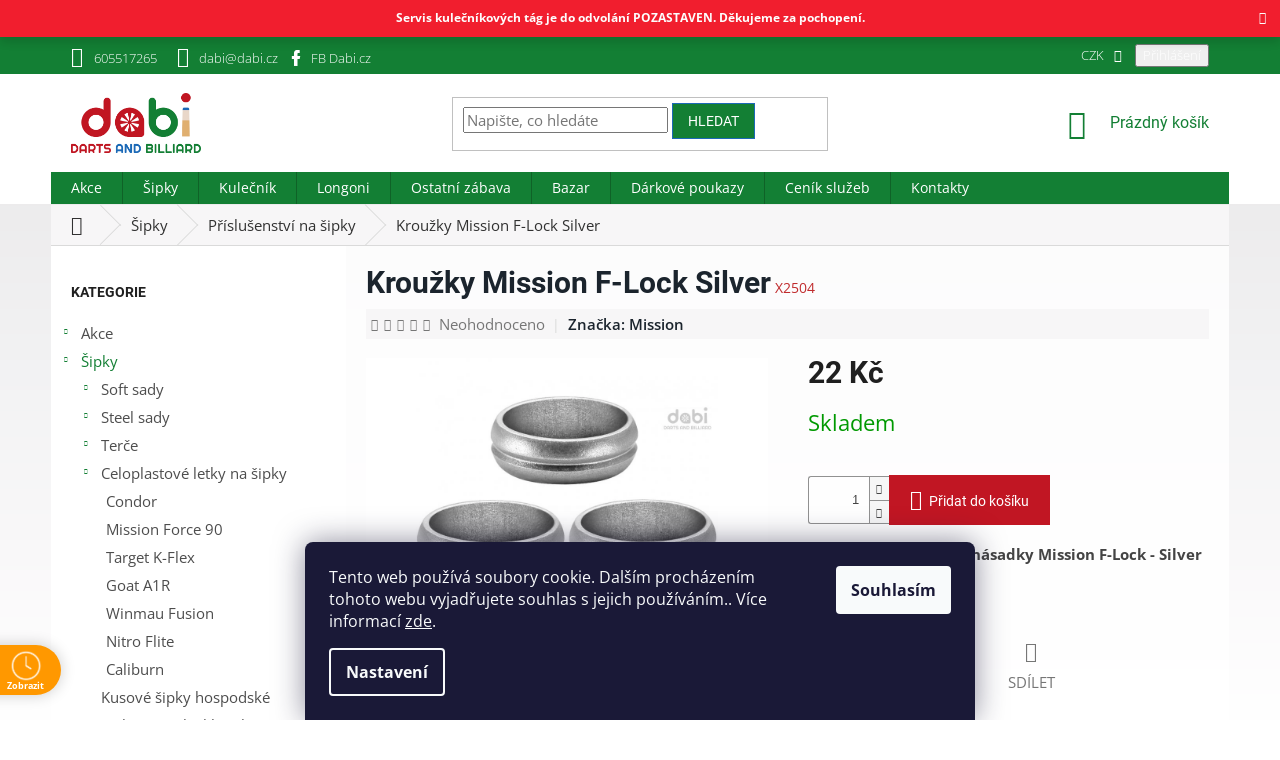

--- FILE ---
content_type: text/html; charset=utf-8
request_url: https://www.dabi.cz/krouzky-mission-f-lock-silver/
body_size: 39402
content:
<!doctype html><html lang="cs" dir="ltr" class="header-background-light external-fonts-loaded"><head><meta charset="utf-8" /><meta name="viewport" content="width=device-width,initial-scale=1" /><title>Kroužky Mission F-Lock Silver - Dabi shop s.r.o.</title><link rel="preconnect" href="https://cdn.myshoptet.com" /><link rel="dns-prefetch" href="https://cdn.myshoptet.com" /><link rel="preload" href="https://cdn.myshoptet.com/prj/dist/master/cms/libs/jquery/jquery-1.11.3.min.js" as="script" /><link href="https://cdn.myshoptet.com/prj/dist/master/cms/templates/frontend_templates/shared/css/font-face/open-sans.css" rel="stylesheet"><link href="https://cdn.myshoptet.com/prj/dist/master/cms/templates/frontend_templates/shared/css/font-face/roboto.css" rel="stylesheet"><link href="https://cdn.myshoptet.com/prj/dist/master/shop/dist/font-shoptet-11.css.62c94c7785ff2cea73b2.css" rel="stylesheet"><script>
dataLayer = [];
dataLayer.push({'shoptet' : {
    "pageId": 780,
    "pageType": "productDetail",
    "currency": "CZK",
    "currencyInfo": {
        "decimalSeparator": ",",
        "exchangeRate": 1,
        "priceDecimalPlaces": 2,
        "symbol": "K\u010d",
        "symbolLeft": 0,
        "thousandSeparator": " "
    },
    "language": "cs",
    "projectId": 402673,
    "product": {
        "id": 6260,
        "guid": "ac14b562-a6c0-11eb-bc85-ecf4bbd76e50",
        "hasVariants": false,
        "codes": [
            {
                "code": "X2504"
            }
        ],
        "code": "X2504",
        "name": "Krou\u017eky Mission F-Lock Silver",
        "appendix": "",
        "weight": 0.0030000000000000001,
        "manufacturer": "Mission",
        "manufacturerGuid": "1EF5333C17A86B0C9AF4DA0BA3DED3EE",
        "currentCategory": "\u0160ipky | P\u0159\u00edslu\u0161enstv\u00ed na \u0161ipky",
        "currentCategoryGuid": "f154f90a-3c99-11eb-aaaf-b8ca3a6063f8",
        "defaultCategory": "\u0160ipky | P\u0159\u00edslu\u0161enstv\u00ed na \u0161ipky",
        "defaultCategoryGuid": "f154f90a-3c99-11eb-aaaf-b8ca3a6063f8",
        "currency": "CZK",
        "priceWithVat": 22
    },
    "stocks": [
        {
            "id": "ext",
            "title": "Sklad",
            "isDeliveryPoint": 0,
            "visibleOnEshop": 1
        }
    ],
    "cartInfo": {
        "id": null,
        "freeShipping": false,
        "freeShippingFrom": null,
        "leftToFreeGift": {
            "formattedPrice": "0 K\u010d",
            "priceLeft": 0
        },
        "freeGift": false,
        "leftToFreeShipping": {
            "priceLeft": null,
            "dependOnRegion": null,
            "formattedPrice": null
        },
        "discountCoupon": [],
        "getNoBillingShippingPrice": {
            "withoutVat": 0,
            "vat": 0,
            "withVat": 0
        },
        "cartItems": [],
        "taxMode": "ORDINARY"
    },
    "cart": [],
    "customer": {
        "priceRatio": 1,
        "priceListId": 1,
        "groupId": null,
        "registered": false,
        "mainAccount": false
    }
}});
dataLayer.push({'cookie_consent' : {
    "marketing": "denied",
    "analytics": "denied"
}});
document.addEventListener('DOMContentLoaded', function() {
    shoptet.consent.onAccept(function(agreements) {
        if (agreements.length == 0) {
            return;
        }
        dataLayer.push({
            'cookie_consent' : {
                'marketing' : (agreements.includes(shoptet.config.cookiesConsentOptPersonalisation)
                    ? 'granted' : 'denied'),
                'analytics': (agreements.includes(shoptet.config.cookiesConsentOptAnalytics)
                    ? 'granted' : 'denied')
            },
            'event': 'cookie_consent'
        });
    });
});
</script>

<!-- Google Tag Manager -->
<script>(function(w,d,s,l,i){w[l]=w[l]||[];w[l].push({'gtm.start':
new Date().getTime(),event:'gtm.js'});var f=d.getElementsByTagName(s)[0],
j=d.createElement(s),dl=l!='dataLayer'?'&l='+l:'';j.async=true;j.src=
'https://www.googletagmanager.com/gtm.js?id='+i+dl;f.parentNode.insertBefore(j,f);
})(window,document,'script','dataLayer','GTM-WC6Q375');</script>
<!-- End Google Tag Manager -->

<meta property="og:type" content="website"><meta property="og:site_name" content="dabi.cz"><meta property="og:url" content="https://www.dabi.cz/krouzky-mission-f-lock-silver/"><meta property="og:title" content="Kroužky Mission F-Lock Silver - Dabi shop s.r.o."><meta name="author" content="Dabi shop s.r.o."><meta name="web_author" content="Shoptet.cz"><meta name="dcterms.rightsHolder" content="www.dabi.cz"><meta name="robots" content="index,follow"><meta property="og:image" content="https://cdn.myshoptet.com/usr/www.dabi.cz/user/shop/big/6260_krouzky-mission-f-lock-silver.jpg?61f6b2d6"><meta property="og:description" content="Kroužky Mission F-Lock Silver. Hliníkové kroužky na násadky Mission F-Lock - Silver od specialistů na šipky a kulečník. Přes 20 let zkušeností. Kamenná prodejna. Velký výběr a rychlé dodání."><meta name="description" content="Kroužky Mission F-Lock Silver. Hliníkové kroužky na násadky Mission F-Lock - Silver od specialistů na šipky a kulečník. Přes 20 let zkušeností. Kamenná prodejna. Velký výběr a rychlé dodání."><meta property="product:price:amount" content="22"><meta property="product:price:currency" content="CZK"><style>:root {--color-primary: #137f34;--color-primary-h: 138;--color-primary-s: 74%;--color-primary-l: 29%;--color-primary-hover: #1c69b7;--color-primary-hover-h: 210;--color-primary-hover-s: 73%;--color-primary-hover-l: 41%;--color-secondary: #c11623;--color-secondary-h: 355;--color-secondary-s: 80%;--color-secondary-l: 42%;--color-secondary-hover: #f20719;--color-secondary-hover-h: 355;--color-secondary-hover-s: 94%;--color-secondary-hover-l: 49%;--color-tertiary: #137f34;--color-tertiary-h: 138;--color-tertiary-s: 74%;--color-tertiary-l: 29%;--color-tertiary-hover: #1c69b7;--color-tertiary-hover-h: 210;--color-tertiary-hover-s: 73%;--color-tertiary-hover-l: 41%;--color-header-background: #ffffff;--template-font: "Open Sans";--template-headings-font: "Roboto";--header-background-url: url("[data-uri]");--cookies-notice-background: #1A1937;--cookies-notice-color: #F8FAFB;--cookies-notice-button-hover: #f5f5f5;--cookies-notice-link-hover: #27263f;--templates-update-management-preview-mode-content: "Náhled aktualizací šablony je aktivní pro váš prohlížeč."}</style>
    
    <link href="https://cdn.myshoptet.com/prj/dist/master/shop/dist/main-11.less.5a24dcbbdabfd189c152.css" rel="stylesheet" />
        
    <script>var shoptet = shoptet || {};</script>
    <script src="https://cdn.myshoptet.com/prj/dist/master/shop/dist/main-3g-header.js.05f199e7fd2450312de2.js"></script>
<!-- User include --><!-- api 473(125) html code header -->

                <style>
                    #order-billing-methods .radio-wrapper[data-guid="6ec93d07-9b1d-11ed-88b4-ac1f6b0076ec"]:not(.cggooglepay), #order-billing-methods .radio-wrapper[data-guid="43a579e2-8d92-11eb-ac23-ac1f6b0076ec"]:not(.cgapplepay) {
                        display: none;
                    }
                </style>
                <script type="text/javascript">
                    document.addEventListener('DOMContentLoaded', function() {
                        if (getShoptetDataLayer('pageType') === 'billingAndShipping') {
                            
                try {
                    if (window.ApplePaySession && window.ApplePaySession.canMakePayments()) {
                        document.querySelector('#order-billing-methods .radio-wrapper[data-guid="43a579e2-8d92-11eb-ac23-ac1f6b0076ec"]').classList.add('cgapplepay');
                    }
                } catch (err) {} 
            
                            
                const cgBaseCardPaymentMethod = {
                        type: 'CARD',
                        parameters: {
                            allowedAuthMethods: ["PAN_ONLY", "CRYPTOGRAM_3DS"],
                            allowedCardNetworks: [/*"AMEX", "DISCOVER", "INTERAC", "JCB",*/ "MASTERCARD", "VISA"]
                        }
                };
                
                function cgLoadScript(src, callback)
                {
                    var s,
                        r,
                        t;
                    r = false;
                    s = document.createElement('script');
                    s.type = 'text/javascript';
                    s.src = src;
                    s.onload = s.onreadystatechange = function() {
                        if ( !r && (!this.readyState || this.readyState == 'complete') )
                        {
                            r = true;
                            callback();
                        }
                    };
                    t = document.getElementsByTagName('script')[0];
                    t.parentNode.insertBefore(s, t);
                } 
                
                function cgGetGoogleIsReadyToPayRequest() {
                    return Object.assign(
                        {},
                        {
                            apiVersion: 2,
                            apiVersionMinor: 0
                        },
                        {
                            allowedPaymentMethods: [cgBaseCardPaymentMethod]
                        }
                    );
                }

                function onCgGooglePayLoaded() {
                    let paymentsClient = new google.payments.api.PaymentsClient({environment: 'PRODUCTION'});
                    paymentsClient.isReadyToPay(cgGetGoogleIsReadyToPayRequest()).then(function(response) {
                        if (response.result) {
                            document.querySelector('#order-billing-methods .radio-wrapper[data-guid="6ec93d07-9b1d-11ed-88b4-ac1f6b0076ec"]').classList.add('cggooglepay');	 	 	 	 	 
                        }
                    })
                    .catch(function(err) {});
                }
                
                cgLoadScript('https://pay.google.com/gp/p/js/pay.js', onCgGooglePayLoaded);
            
                        }
                    });
                </script> 
                
<!-- api 690(337) html code header -->
<script>var ophWidgetData={"lang":"cs","link":"https:\/\/www.dabi.cz\/kontakty\/","logo":false,"turnOff":false,"expanded":false,"lunchShow":true,"checkHoliday":true,"showNextWeek":true,"showWidgetStart":"07:00","showWidgetEnd":"20:00","beforeOpenStore":0,"beforeCloseStore":0,"openingHours":[{"day":1,"openHour":"07:30","closeHour":"16:00","openPause":"12:00","closePause":"13:00","closed":false,"staticHourText":""},{"day":2,"openHour":"07:30","closeHour":"16:00","openPause":"12:00","closePause":"13:00","closed":false,"staticHourText":""},{"day":3,"openHour":"07:30","closeHour":"16:00","openPause":"12:00","closePause":"13:00","closed":false,"staticHourText":""},{"day":4,"openHour":"07:30","closeHour":"16:00","openPause":"12:00","closePause":"13:00","closed":false,"staticHourText":""},{"day":5,"openHour":"07:30","closeHour":"16:00","openPause":"12:00","closePause":"13:00","closed":false,"staticHourText":""},{"day":6,"openHour":"","closeHour":"","openPause":"","closePause":"","closed":true,"staticHourText":""},{"day":7,"openHour":"","closeHour":"","openPause":"","closePause":"","closed":true,"staticHourText":""}],"excludes":[{"date":"2023-12-23","openHour":"","closeHour":"","openPause":"","closePause":"","closed":true,"text":""},{"date":"2023-12-24","openHour":"","closeHour":"","openPause":"","closePause":"","closed":true,"text":""},{"date":"2023-12-25","openHour":"","closeHour":"","openPause":"","closePause":"","closed":true,"text":""},{"date":"2023-12-26","openHour":"","closeHour":"","openPause":"","closePause":"","closed":true,"text":""},{"date":"2023-12-27","openHour":"","closeHour":"","openPause":"","closePause":"","closed":true,"text":""},{"date":"2023-12-28","openHour":"","closeHour":"","openPause":"","closePause":"","closed":true,"text":""},{"date":"2023-12-29","openHour":"","closeHour":"","openPause":"","closePause":"","closed":true,"text":""},{"date":"2023-12-30","openHour":"","closeHour":"","openPause":"","closePause":"","closed":true,"text":""},{"date":"2023-12-31","openHour":"","closeHour":"","openPause":"","closePause":"","closed":true,"text":""},{"date":"2024-01-01","openHour":"","closeHour":"","openPause":"","closePause":"","closed":true,"text":""},{"date":"2024-12-23","openHour":"07:30","closeHour":"12:00","openPause":"","closePause":"","closed":false,"text":""},{"date":"2024-12-24","openHour":"","closeHour":"","openPause":"","closePause":"","closed":true,"text":""},{"date":"2024-12-25","openHour":"","closeHour":"","openPause":"","closePause":"","closed":true,"text":""},{"date":"2024-12-26","openHour":"","closeHour":"","openPause":"","closePause":"","closed":true,"text":""},{"date":"2024-12-27","openHour":"","closeHour":"","openPause":"","closePause":"","closed":true,"text":""},{"date":"2024-12-30","openHour":"","closeHour":"","openPause":"","closePause":"","closed":true,"text":""},{"date":"2024-12-31","openHour":"","closeHour":"","openPause":"","closePause":"","closed":true,"text":""},{"date":"2025-01-01","openHour":"","closeHour":"","openPause":"","closePause":"","closed":true,"text":""},{"date":"2025-01-02","openHour":"","closeHour":"","openPause":"","closePause":"","closed":true,"text":""},{"date":"2025-01-03","openHour":"","closeHour":"","openPause":"","closePause":"","closed":true,"text":""},{"date":"2025-04-18","openHour":"","closeHour":"","openPause":"","closePause":"","closed":true,"text":""},{"date":"2025-10-28","openHour":"","closeHour":"","openPause":"","closePause":"","closed":true,"text":""},{"date":"2025-11-17","openHour":"","closeHour":"","openPause":"","closePause":"","closed":true,"text":""},{"date":"2025-12-23","openHour":"07:30","closeHour":"12:00","openPause":"","closePause":"","closed":false,"text":""},{"date":"2025-12-29","openHour":"","closeHour":"","openPause":"","closePause":"","closed":true,"text":""},{"date":"2025-12-30","openHour":"","closeHour":"","openPause":"","closePause":"","closed":true,"text":""},{"date":"2025-12-31","openHour":"","closeHour":"","openPause":"","closePause":"","closed":true,"text":""},{"date":"2026-01-02","openHour":"","closeHour":"","openPause":"","closePause":"","closed":true,"text":""}],"holidayList":["01-01","01-05","08-05","05-07","06-07","28-09","28-10","17-11","24-12","25-12","26-12"],"todayLongFormat":false,"logoFilemanager":"","colors":{"bg_header_color":"","bg_logo_color":"","bg_title_color":"","bg_preopen_color":"#03a9f4","bg_open_color":"#4caf50","bg_pause_color":"#ff9800","bg_preclose_color":"#ff6f00","bg_close_color":"#e94b4b","color_exception_day":"#e94b4b"},"address":"Purky\u0148ova 102a, Brno, 612 00","icon":"icon-03","bottomPosition":"20","showDetailOnExpand":true,"disableDetail":false,"disableDetailTable":false,"hideOnMobile":false,"hideOnCheckout":false,"weekTurnOff":[],"directPosition":"ltr"}</script>
<!-- api 1501(1113) html code header -->
<link rel="stylesheet" href="https://cdn.myshoptet.com/usr/api2.dklab.cz/user/documents/_doplnky/filtry/402673/36/402673_36.css" type="text/css" /><style>:root { 
            --dklab-filters-active-color: #C71623; 
            --dklab-filters-active-foreground-color: #FFFFFF; 
            --dklab-filters-slider-color: #7C0E17; 
            --dklab-filters-show-filter-foreground-color: #FFFFFF; 
            --dklab-filters-show-filter-background-color: #C10000; 
            --dklab-filters-show-filter-edges-size: 10px 25px;
            --dklab-filters-show-filter-align: center;
            --dklab-filters-show-filter-align-desktop: flex-start;
        } 
                .filter-section form.dkLab-parameter fieldset div.div--collapsable:nth-child(+n+11),
                .filter-section form.dkLab-parameter-special fieldset div.div--collapsable:nth-child(+n+5) {
                    display: none;
                } 
                .filter-section form.dkLab-parameter.dkLab-parameter--show fieldset div.div--collapsable:nth-child(+n+11),
                .filter-section form.dkLab-parameter-special.dkLab-parameter-special--show fieldset div.div--collapsable:nth-child(+n+5) {
                    display: block;
                }</style>
<!-- service 690(337) html code header -->
<link href="https://cdn.myshoptet.com/usr/mcore.myshoptet.com/user/documents/upload/addon01/ophWidget.min.css?v=1.6.9" rel="stylesheet" />


<!-- service 1570(1164) html code header -->
<link rel="stylesheet" href="https://cdn.myshoptet.com/usr/shoptet.tomashlad.eu/user/documents/extras/products-auto-load/screen.css?v=0011">
<!-- service 1603(1193) html code header -->
<style>
.mobile .p-thumbnail:not(.highlighted):hover::before {
    opacity: 0 !important;
}
</style>
<!-- service 417(71) html code header -->
<style>
@media screen and (max-width: 767px) {
body.sticky-mobile:not(.paxio-merkur):not(.venus) .dropdown {display: none !important;}
body.sticky-mobile:not(.paxio-merkur):not(.venus) .languagesMenu{right: 98px; position: absolute;}
body.sticky-mobile:not(.paxio-merkur):not(.venus) .languagesMenu .caret{display: none !important;}
body.sticky-mobile:not(.paxio-merkur):not(.venus) .languagesMenu.open .languagesMenu__content {display: block;right: 0;left: auto;}
.template-12 #header .site-name {max-width: 40% !important;}
}
@media screen and (-ms-high-contrast: active), (-ms-high-contrast: none) {
.template-12 #header {position: fixed; width: 100%;}
.template-12 #content-wrapper.content-wrapper{padding-top: 80px;}
}
.sticky-mobile #header-image{display: none;}
@media screen and (max-width: 640px) {
.template-04.sticky-mobile #header-cart{position: fixed;top: 3px;right: 92px;}
.template-04.sticky-mobile #header-cart::before {font-size: 32px;}
.template-04.sticky-mobile #header-cart strong{display: none;}
}
@media screen and (min-width: 641px) {
.dklabGarnet #main-wrapper {overflow: visible !important;}
}
.dklabGarnet.sticky-mobile #logo img {top: 0 !important;}
@media screen and (min-width: 768px){
.top-navigation-bar .site-name {display: none;}
}
/*NOVÁ VERZE MOBILNÍ HLAVIČKY*/
@media screen and (max-width: 767px){
.scrolled-down body:not(.ordering-process):not(.search-window-visible) .top-navigation-bar {transform: none !important;}
.scrolled-down body:not(.ordering-process):not(.search-window-visible) #header .site-name {transform: none !important;}
.scrolled-down body:not(.ordering-process):not(.search-window-visible) #header .cart-count {transform: none !important;}
.scrolled-down #header {transform: none !important;}

body.template-11.mobile-header-version-1:not(.paxio-merkur):not(.venus) .top-navigation-bar .site-name{display: none !important;}
body.template-11.mobile-header-version-1:not(.paxio-merkur):not(.venus) #header .cart-count {top: -39px !important;position: absolute !important;}
.template-11.sticky-mobile.mobile-header-version-1 .responsive-tools > a[data-target="search"] {visibility: visible;}
.template-12.mobile-header-version-1 #header{position: fixed !important;}
.template-09.mobile-header-version-1.sticky-mobile .top-nav .subnav-left {visibility: visible;}
}

/*Disco*/
@media screen and (min-width: 768px){
.template-13:not(.jupiter) #header, .template-14 #header{position: sticky;top: 0;z-index: 8;}
.template-14.search-window-visible #header{z-index: 9999;}
body.navigation-hovered::before {z-index: 7;}
/*
.template-13 .top-navigation-bar{z-index: 10000;}
.template-13 .popup-widget {z-index: 10001;}
*/
.scrolled .template-13 #header, .scrolled .template-14 #header{box-shadow: 0 2px 10px rgba(0,0,0,0.1);}
.search-focused::before{z-index: 8;}
.top-navigation-bar{z-index: 9;position: relative;}
.paxio-merkur.top-navigation-menu-visible #header .search-form .form-control {z-index: 1;}
.paxio-merkur.top-navigation-menu-visible .search-form::before {z-index: 1;}
.scrolled .popup-widget.cart-widget {position: fixed;top: 68px !important;}

/* MERKUR */
.paxio-merkur.sticky-mobile.template-11 #oblibeneBtn{line-height: 70px !important;}
}


/* VENUS */
@media screen and (min-width: 768px){
.venus.sticky-mobile:not(.ordering-process) #header {position: fixed !important;width: 100%;transform: none !important;translate: none !important;box-shadow: 0 2px 10px rgba(0,0,0,0.1);visibility: visible !important;opacity: 1 !important;}
.venus.sticky-mobile:not(.ordering-process) .overall-wrapper{padding-top: 160px;}
.venus.sticky-mobile.type-index:not(.ordering-process) .overall-wrapper{padding-top: 85px;}
.venus.sticky-mobile:not(.ordering-process) #content-wrapper.content-wrapper {padding-top: 0 !important;}
}
@media screen and (max-width: 767px){
.template-14 .top-navigation-bar > .site-name{display: none !important;}
.template-14 #header .header-top .header-top-wrapper .site-name{margin: 0;}
}
/* JUPITER */
@media screen and (max-width: 767px){
.scrolled-down body.jupiter:not(.ordering-process):not(.search-window-visible) #header .site-name {-webkit-transform: translateX(-50%) !important;transform: translateX(-50%) !important;}
}
@media screen and (min-width: 768px){
.jupiter.sticky-header #header::after{display: none;}
.jupiter.sticky-header #header{position: fixed; top: 0; width: 100%;z-index: 99;}
.jupiter.sticky-header.ordering-process #header{position: relative;}
.jupiter.sticky-header .overall-wrapper{padding-top: 182px;}
.jupiter.sticky-header.ordering-process .overall-wrapper{padding-top: 0;}
.jupiter.sticky-header #header .header-top {height: 80px;}
}
</style>
<!-- service 1709(1293) html code header -->
<style>
.shkRecapImgExtension {
    float: left;
    width: 50px;
    margin-right: 6px;
    margin-bottom: 2px;
}
.shkRecapImgExtension:not(:nth-of-type(1)) {
  display: none;
}

@media only screen and (max-width: 1200px) and (min-width: 992px) {
    .shkRecapImgExtension {
        width: 38px;
    }
    .template-13 .shkRecapImgExtension {
        margin-right: 0;
        margin-bottom: 5px;
        width: 100%;
    }
}
@media only screen and (max-width: 360px) {
	.shkRecapImgExtension {
        width: 38px;
    }
}
.template-08 #checkout-recapitulation a,
.template-06 #checkout-recapitulation a {
	display: inline;
}
@media only screen and (max-width: 760px) and (min-width: 640px) {
	.template-08 .shkRecapImgExtension {
		margin-right: 0;
        margin-bottom: 5px;
        width: 100%;
	}
  .template-08 #checkout-recapitulation a {
  	display: inline-block;
  }
}

@media only screen and (max-width: 992px) and (min-width: 640px) {
    .template-05 .shkRecapImgExtension,
    .template-04 .shkRecapImgExtension {
        width: 38px;
    }
}
</style>
<!-- project html code header -->
<!-- DEVENIO (c) 2021 -->
<style>


.footer-icons .footer-icon{border-radius:5px;background-color:#fff;margin:5px;height:40px;padding:5px;display:flex;align-items:center;justify-content:center;}
.footer-icons .footer-icon img{max-width:50px;max-height:40px;}
.filter-section.filter-section-button a:hover{color:#fff;background-color:#137f34;}
.filter-section.filter-section-button a::after{font-size:10px;}
.filter-section.filter-section-button a{padding: 10px;border: 1px solid #137f34;display: inline-block;margin-top: 10px;text-transform: initial;font-size: 14px;background: #fff}
   table.detail-parameters{border:none!important;}
   table.detail-parameters td{border:none!important;}
   table.detail-parameters tr{border:none!important;}
   table.cart-table{border:none!important;}
   table.cart-table td{border:none!important;}
   table.cart-table tr{border:none!important;}
   table{width:100%;}
   tr{border: 1px solid #cdcdcd;padding: 15px 5px 5px 5px;vertical-align: middle;}
   td{
   border: 1px solid #cdcdcd;
   padding: 15px 5px 5px 5px;
   vertical-align: middle;
   }
   .content-inner li{font-weight:100;}
   .basic-description li{font-weight:100;}
   .body-banners .col-sm-12{
   padding-right:0;
   }
   .in-index .content{
   display: flex;
   flex-direction: column;
   }
   .in-index .content .body-banners{
   order: -1;
   }
   .in-index .content .banners-row{
   order: -2;
   }
   .homepage-group-title{
   color: #137f34;
   }
   .sidebar {
   background-color: #ffffff;
   }
   ul.subcategories a{
   color: #1b242d;
   }
   .top-navigation-bar {
   border-top-color: #137f34;
   border-bottom-color: #137f34;
   background-color: #137f34;
   color: #ffffff;
   padding-top: 5px;
   padding-bottom: 5px;
   font-weight: 100;}
   .top-navigation-bar a:link{
   color: #ffffff;
   }
   .top-navigation-bar a:hover{
   color: #ffffff;
   }
   .top-navigation-contacts {
   background-color: #137f34;
   }
   .top-navigation-bar:hover .top-navigation-contacts {
   background-color: #1c69b7;
   transition-duration: 0.5s;
   }
</style>
<style>
   .top-navigation-menu {
   display: none !important;
   }
   #footer .footer-rows .site-name {
   display: none;
   }
   #footer .custom-footer {
   padding-left: 0px !important;
   }
   footer{
   margin-top:30px;
   background:#1b242d;
   }
   #footer>.container {
   background:#1b242d;
   color: #ffffff;
   }
   .custom-footer h4{
   color: #ffffff!important;
   }
   .custom-footer li a{
   color: #ffffff!important;
   }
   .custom-footer li a:hover{
   color: #c11623!important;
   }
   .variant-list th{
   color: #1b242d;
   }
   .custom-footer{border:none;}
   .content-wrapper{
   background: rgba(255, 255, 255, 0.85)
   }
   body{
   background-image: linear-gradient(to bottom, #e6e5e6, #ecebec, #f2f2f3, #f9f8f9, #ffffff);
   background-repeat: no-repeat;
   }
   .before-carousel {
   background: linear-gradient(to bottom, rgba(255,255,255,0) 20%,
   rgba(255,255,255,1));
   background-size: cover!important;
   border: none!important;
   }
   .shp-tab{
   margin-right: 5px;
   text-transform: uppercase;
   }
   .shp-tab-link {
   background: #f5f5f5;
   color: #137f34;
   border: 1px solid #137f34;
   }
   .shp-tab-link a{
   color: #fff!important;
   }
   .shp-tab-link a:hover{
   color: #1b242d!important;
   }
   .active .shp-tab-link {
   background: #137f34;
   color: #fff;
   border: #1e1e1e;
   }
   .shp-tab.active{
   border: 1px solid #137f34;
   color: #1b242d;
   font-weight: 600;
   }
   .shp-tab.active a{
   color: #fff;
   }
   .shp-tab.active:hover{
   border: 1px solid #137f34;
   }
   .breadcrumbs{
   margin-top:1px;
   background-color: #f7f6f7;
   }
   .breadcrumbs a{
   color: #313131;
   }
   .breadcrumbs a:hover{
   color: #c02b2d;
   }
   .breadcrumbs{
   color: #313131;
   }
   .p-detail-info{
   background-color: #f7f6f7;
   padding: 5px;
   color: #1b242d;
   }
   .p-detail-info a{
   color: #1b242d;
   font-weight:600;
   }
   #uvodnibanner {
   min-height: 300px;
   text-align: center;
   padding-top: 50px;
   }
   #uvodnibanner h1 {
   color: #ee5122;
   text-align: center;
   text-transform: uppercase;
   font-weight: 800;
   font-size: 60px;
   }
   .mensinadpis {
   color: #c11a21;
   text-align: center;
   text-transform: uppercase;
   font-weight: 800;
   font-size: 50px;
   }
   .flag.flag-discount {
   background-color: #c02829;
   }
   body {
   font-size: 15px;
   color: #444;
   }
   p {
   font-weight: 100;
   }
   .p .name {
   font-size: 20px;
   font-weight: 600;
   }
   .p-code {
   font-weight: 100;
   }
   .homepage-products-heading-5 {
   text-transform: uppercase;
   color: #1b242d;
   }
   .welcome div {
   max-width: 100%!important;
   }
   .latest-contribution-box {
   visibility: hidden;
   height: 0!important;
   width: 0!important;
   }
   .category-header{
   background-color: #fff!important;
   }
   .p-detail-inner-header h1{
   color: #1b242d;
   font-weight: 600;
   font-size: 40px;
   }
   h2.products-related-header{
   color: #1b242d;
   }
   .content-inner {
   max-width: 100%;
   }
   h1{
   color: #1b242d;
   font-weight: 600;
   }
   h2{
   color: #1b242d;
   font-weight: 600;
   }
   h3{
   color: #1b242d;
   font-weight: 400;
   }
   @media screen and (max-width: 800px) {
   .before-carousel {
   background-size: contain;
   }
   #uvodnibanner h1 {
   font-size: 40px;
   }
   .mensinadpis {
   font-size: 30px;
   }
   .radek2 div{
   margin-bottom: 20px;}
   }
   .p-detail-inner-header h1{
   font-size: 30px;
   }
   .p-code{
   color: #c02b2d;
   }
</style>
<style>
   @media (max-width: 767px){
   .btn.cart-count{color: #fff!important;}
   .btn.cart-count::before{color: #fff!important;}
   a.btn.cart-count::before {color: #fff!important;}
   .btn.cart-count{z-index:999999;}
   .navigation-buttons{z-index:999999;}
   .top-navigation-bar {background: #c3c3c3!important;}
   .navigation-in{margin-top: 90px!important;}
   .site-name{padding: 20px;}
   }
</style>
<!-- Zuzana související produkty za popisem -->
<style type="text/css">
#content .p-detail {
      display: flex;
      flex-direction: column;
}
#content .p-detail .products-related-header {
      order: 30;
}
#content .p-detail .products-related.products-additional {
      order: 31;
}
#content .p-detail .browse-p {
      order: 32;
}

.shp-tabs-row a[href$="#productsAlternative"] {
      display: none !important;
}
#tab-content {
      display: flex;
      flex-direction: column;
}
#productsAlternative {
      display: block !important;
      opacity: 1 !important;
      order: 99;
}
#productsAlternative:before {
      content: 'Podobné produkty';
      font-size: 140%;
      margin-top: 30px;
      display: block;
}
.filter-section fieldset div label[class$="disabled"]{display:none;}
</style>
<style>
.site-msg.information {
position: sticky;
bottom: 20px;
max-width: 3000px;
line-height: 200%;
}
.site-msg {
    background-color: #f20719;
    color: white;
}
.site-msg.information {
text-align: center;
}
.site-msg.information .text {
font-weight: bold;
}
.site-msg .close::before {
color: white;
}
.top-navigation-contacts .facebook::before {
  position: absolute;
  left: 0;
  top: 50%;
  width: 24px;
  font-size: 16px;
  text-align: center;
}
.top-navigation-contacts .facebook::before {
  content: '\e900';
}
.top-navigation-contacts .facebook {
  position: relative;
  padding-left: 30px;
}
.top-navigation-contacts .facebook::before {
  display: inline-block;
  vertical-align: middle;
  font-family: shoptet;
  font-style: normal;
  font-weight: normal;
  font-variant: normal;
  line-height: 0;
  text-transform: none;
  text-decoration: none;
}
.top-navigation-contacts .facebook::before {
  left: 3px;
  color: #fff;
}
.top-navigation-bar .facebook a {
  color: #FFF;
}

</style>



<!-- /User include --><link rel="shortcut icon" href="/favicon.ico" type="image/x-icon" /><link rel="canonical" href="https://www.dabi.cz/krouzky-mission-f-lock-silver/" />    <script>
        var _hwq = _hwq || [];
        _hwq.push(['setKey', 'D104A55C3C5A56F14CAF908978DC604F']);
        _hwq.push(['setTopPos', '0']);
        _hwq.push(['showWidget', '22']);
        (function() {
            var ho = document.createElement('script');
            ho.src = 'https://cz.im9.cz/direct/i/gjs.php?n=wdgt&sak=D104A55C3C5A56F14CAF908978DC604F';
            var s = document.getElementsByTagName('script')[0]; s.parentNode.insertBefore(ho, s);
        })();
    </script>
<script>!function(){var t={9196:function(){!function(){var t=/\[object (Boolean|Number|String|Function|Array|Date|RegExp)\]/;function r(r){return null==r?String(r):(r=t.exec(Object.prototype.toString.call(Object(r))))?r[1].toLowerCase():"object"}function n(t,r){return Object.prototype.hasOwnProperty.call(Object(t),r)}function e(t){if(!t||"object"!=r(t)||t.nodeType||t==t.window)return!1;try{if(t.constructor&&!n(t,"constructor")&&!n(t.constructor.prototype,"isPrototypeOf"))return!1}catch(t){return!1}for(var e in t);return void 0===e||n(t,e)}function o(t,r,n){this.b=t,this.f=r||function(){},this.d=!1,this.a={},this.c=[],this.e=function(t){return{set:function(r,n){u(c(r,n),t.a)},get:function(r){return t.get(r)}}}(this),i(this,t,!n);var e=t.push,o=this;t.push=function(){var r=[].slice.call(arguments,0),n=e.apply(t,r);return i(o,r),n}}function i(t,n,o){for(t.c.push.apply(t.c,n);!1===t.d&&0<t.c.length;){if("array"==r(n=t.c.shift()))t:{var i=n,a=t.a;if("string"==r(i[0])){for(var f=i[0].split("."),s=f.pop(),p=(i=i.slice(1),0);p<f.length;p++){if(void 0===a[f[p]])break t;a=a[f[p]]}try{a[s].apply(a,i)}catch(t){}}}else if("function"==typeof n)try{n.call(t.e)}catch(t){}else{if(!e(n))continue;for(var l in n)u(c(l,n[l]),t.a)}o||(t.d=!0,t.f(t.a,n),t.d=!1)}}function c(t,r){for(var n={},e=n,o=t.split("."),i=0;i<o.length-1;i++)e=e[o[i]]={};return e[o[o.length-1]]=r,n}function u(t,o){for(var i in t)if(n(t,i)){var c=t[i];"array"==r(c)?("array"==r(o[i])||(o[i]=[]),u(c,o[i])):e(c)?(e(o[i])||(o[i]={}),u(c,o[i])):o[i]=c}}window.DataLayerHelper=o,o.prototype.get=function(t){var r=this.a;t=t.split(".");for(var n=0;n<t.length;n++){if(void 0===r[t[n]])return;r=r[t[n]]}return r},o.prototype.flatten=function(){this.b.splice(0,this.b.length),this.b[0]={},u(this.a,this.b[0])}}()}},r={};function n(e){var o=r[e];if(void 0!==o)return o.exports;var i=r[e]={exports:{}};return t[e](i,i.exports,n),i.exports}n.n=function(t){var r=t&&t.__esModule?function(){return t.default}:function(){return t};return n.d(r,{a:r}),r},n.d=function(t,r){for(var e in r)n.o(r,e)&&!n.o(t,e)&&Object.defineProperty(t,e,{enumerable:!0,get:r[e]})},n.o=function(t,r){return Object.prototype.hasOwnProperty.call(t,r)},function(){"use strict";n(9196)}()}();</script>    <!-- Global site tag (gtag.js) - Google Analytics -->
    <script async src="https://www.googletagmanager.com/gtag/js?id=G-L6FN02XHD1"></script>
    <script>
        
        window.dataLayer = window.dataLayer || [];
        function gtag(){dataLayer.push(arguments);}
        

                    console.debug('default consent data');

            gtag('consent', 'default', {"ad_storage":"denied","analytics_storage":"denied","ad_user_data":"denied","ad_personalization":"denied","wait_for_update":500});
            dataLayer.push({
                'event': 'default_consent'
            });
        
        gtag('js', new Date());

        
                gtag('config', 'G-L6FN02XHD1', {"groups":"GA4","send_page_view":false,"content_group":"productDetail","currency":"CZK","page_language":"cs"});
        
                gtag('config', 'AW-396518297', {"allow_enhanced_conversions":true});
        
        
        
        
        
                    gtag('event', 'page_view', {"send_to":"GA4","page_language":"cs","content_group":"productDetail","currency":"CZK"});
        
                gtag('set', 'currency', 'CZK');

        gtag('event', 'view_item', {
            "send_to": "UA",
            "items": [
                {
                    "id": "X2504",
                    "name": "Krou\u017eky Mission F-Lock Silver",
                    "category": "\u0160ipky \/ P\u0159\u00edslu\u0161enstv\u00ed na \u0161ipky",
                                        "brand": "Mission",
                                                            "price": 18.18
                }
            ]
        });
        
        
        
        
        
                    gtag('event', 'view_item', {"send_to":"GA4","page_language":"cs","content_group":"productDetail","value":18.18,"currency":"CZK","items":[{"item_id":"X2504","item_name":"Krou\u017eky Mission F-Lock Silver","item_brand":"Mission","item_category":"\u0160ipky","item_category2":"P\u0159\u00edslu\u0161enstv\u00ed na \u0161ipky","price":18.18,"quantity":1,"index":0}]});
        
        
        
        
        
        
        
        document.addEventListener('DOMContentLoaded', function() {
            if (typeof shoptet.tracking !== 'undefined') {
                for (var id in shoptet.tracking.bannersList) {
                    gtag('event', 'view_promotion', {
                        "send_to": "UA",
                        "promotions": [
                            {
                                "id": shoptet.tracking.bannersList[id].id,
                                "name": shoptet.tracking.bannersList[id].name,
                                "position": shoptet.tracking.bannersList[id].position
                            }
                        ]
                    });
                }
            }

            shoptet.consent.onAccept(function(agreements) {
                if (agreements.length !== 0) {
                    console.debug('gtag consent accept');
                    var gtagConsentPayload =  {
                        'ad_storage': agreements.includes(shoptet.config.cookiesConsentOptPersonalisation)
                            ? 'granted' : 'denied',
                        'analytics_storage': agreements.includes(shoptet.config.cookiesConsentOptAnalytics)
                            ? 'granted' : 'denied',
                                                                                                'ad_user_data': agreements.includes(shoptet.config.cookiesConsentOptPersonalisation)
                            ? 'granted' : 'denied',
                        'ad_personalization': agreements.includes(shoptet.config.cookiesConsentOptPersonalisation)
                            ? 'granted' : 'denied',
                        };
                    console.debug('update consent data', gtagConsentPayload);
                    gtag('consent', 'update', gtagConsentPayload);
                    dataLayer.push(
                        { 'event': 'update_consent' }
                    );
                }
            });
        });
    </script>
<script>
    (function(t, r, a, c, k, i, n, g) { t['ROIDataObject'] = k;
    t[k]=t[k]||function(){ (t[k].q=t[k].q||[]).push(arguments) },t[k].c=i;n=r.createElement(a),
    g=r.getElementsByTagName(a)[0];n.async=1;n.src=c;g.parentNode.insertBefore(n,g)
    })(window, document, 'script', '//www.heureka.cz/ocm/sdk.js?source=shoptet&version=2&page=product_detail', 'heureka', 'cz');

    heureka('set_user_consent', 0);
</script>
</head><body class="desktop id-780 in-prislusenstvi-na-sipky template-11 type-product type-detail multiple-columns-body columns-3 ums_forms_redesign--off ums_a11y_category_page--on ums_discussion_rating_forms--off ums_flags_display_unification--on ums_a11y_login--on mobile-header-version-0"><noscript>
    <style>
        #header {
            padding-top: 0;
            position: relative !important;
            top: 0;
        }
        .header-navigation {
            position: relative !important;
        }
        .overall-wrapper {
            margin: 0 !important;
        }
        body:not(.ready) {
            visibility: visible !important;
        }
    </style>
    <div class="no-javascript">
        <div class="no-javascript__title">Musíte změnit nastavení vašeho prohlížeče</div>
        <div class="no-javascript__text">Podívejte se na: <a href="https://www.google.com/support/bin/answer.py?answer=23852">Jak povolit JavaScript ve vašem prohlížeči</a>.</div>
        <div class="no-javascript__text">Pokud používáte software na blokování reklam, může být nutné povolit JavaScript z této stránky.</div>
        <div class="no-javascript__text">Děkujeme.</div>
    </div>
</noscript>

        <div id="fb-root"></div>
        <script>
            window.fbAsyncInit = function() {
                FB.init({
//                    appId            : 'your-app-id',
                    autoLogAppEvents : true,
                    xfbml            : true,
                    version          : 'v19.0'
                });
            };
        </script>
        <script async defer crossorigin="anonymous" src="https://connect.facebook.net/cs_CZ/sdk.js"></script>
<!-- Google Tag Manager (noscript) -->
<noscript><iframe src="https://www.googletagmanager.com/ns.html?id=GTM-WC6Q375"
height="0" width="0" style="display:none;visibility:hidden"></iframe></noscript>
<!-- End Google Tag Manager (noscript) -->

    <div class="siteCookies siteCookies--bottom siteCookies--dark js-siteCookies" role="dialog" data-testid="cookiesPopup" data-nosnippet>
        <div class="siteCookies__form">
            <div class="siteCookies__content">
                <div class="siteCookies__text">
                    Tento web používá soubory cookie. Dalším procházením tohoto webu vyjadřujete souhlas s jejich používáním.. Více informací <a href="https://402673.myshoptet.com/podminky-ochrany-osobnich-udaju/" target="\">zde</a>.
                </div>
                <p class="siteCookies__links">
                    <button class="siteCookies__link js-cookies-settings" aria-label="Nastavení cookies" data-testid="cookiesSettings">Nastavení</button>
                </p>
            </div>
            <div class="siteCookies__buttonWrap">
                                <button class="siteCookies__button js-cookiesConsentSubmit" value="all" aria-label="Přijmout cookies" data-testid="buttonCookiesAccept">Souhlasím</button>
            </div>
        </div>
        <script>
            document.addEventListener("DOMContentLoaded", () => {
                const siteCookies = document.querySelector('.js-siteCookies');
                document.addEventListener("scroll", shoptet.common.throttle(() => {
                    const st = document.documentElement.scrollTop;
                    if (st > 1) {
                        siteCookies.classList.add('siteCookies--scrolled');
                    } else {
                        siteCookies.classList.remove('siteCookies--scrolled');
                    }
                }, 100));
            });
        </script>
    </div>
<a href="#content" class="skip-link sr-only">Přejít na obsah</a><div class="overall-wrapper"><div class="site-msg information"><div class="container"><div class="text">Servis kulečníkových tág je do odvolání POZASTAVEN. Děkujeme za pochopení.</div><div class="close js-close-information-msg"></div></div></div><div class="user-action"><div class="container">
    <div class="user-action-in">
                    <div id="login" class="user-action-login popup-widget login-widget" role="dialog" aria-labelledby="loginHeading">
        <div class="popup-widget-inner">
                            <h2 id="loginHeading">Přihlášení k vašemu účtu</h2><div id="customerLogin"><form action="/action/Customer/Login/" method="post" id="formLoginIncluded" class="csrf-enabled formLogin" data-testid="formLogin"><input type="hidden" name="referer" value="" /><div class="form-group"><div class="input-wrapper email js-validated-element-wrapper no-label"><input type="email" name="email" class="form-control" autofocus placeholder="E-mailová adresa (např. jan@novak.cz)" data-testid="inputEmail" autocomplete="email" required /></div></div><div class="form-group"><div class="input-wrapper password js-validated-element-wrapper no-label"><input type="password" name="password" class="form-control" placeholder="Heslo" data-testid="inputPassword" autocomplete="current-password" required /><span class="no-display">Nemůžete vyplnit toto pole</span><input type="text" name="surname" value="" class="no-display" /></div></div><div class="form-group"><div class="login-wrapper"><button type="submit" class="btn btn-secondary btn-text btn-login" data-testid="buttonSubmit">Přihlásit se</button><div class="password-helper"><a href="/registrace/" data-testid="signup" rel="nofollow">Nová registrace</a><a href="/klient/zapomenute-heslo/" rel="nofollow">Zapomenuté heslo</a></div></div></div></form>
</div>                    </div>
    </div>

                            <div id="cart-widget" class="user-action-cart popup-widget cart-widget loader-wrapper" data-testid="popupCartWidget" role="dialog" aria-hidden="true">
    <div class="popup-widget-inner cart-widget-inner place-cart-here">
        <div class="loader-overlay">
            <div class="loader"></div>
        </div>
    </div>

    <div class="cart-widget-button">
        <a href="/kosik/" class="btn btn-conversion" id="continue-order-button" rel="nofollow" data-testid="buttonNextStep">Pokračovat do košíku</a>
    </div>
</div>
            </div>
</div>
</div><div class="top-navigation-bar" data-testid="topNavigationBar">

    <div class="container">

        <div class="top-navigation-contacts">
            <strong>Zákaznická podpora:</strong><a href="tel:605517265" class="project-phone" aria-label="Zavolat na 605517265" data-testid="contactboxPhone"><span>605517265</span></a><a href="mailto:dabi@dabi.cz" class="project-email" data-testid="contactboxEmail"><span>dabi@dabi.cz</span></a>        </div>

                            <div class="top-navigation-menu">
                <div class="top-navigation-menu-trigger"></div>
                <ul class="top-navigation-bar-menu">
                                            <li class="top-navigation-menu-item-39">
                            <a href="/obchodni-podminky/">Obchodní podmínky</a>
                        </li>
                                            <li class="top-navigation-menu-item-27">
                            <a href="/doprava-a-platba/">Doprava a platba</a>
                        </li>
                                            <li class="top-navigation-menu-item-691">
                            <a href="/podminky-ochrany-osobnich-udaju/">Podmínky ochrany osobních údajů </a>
                        </li>
                                            <li class="top-navigation-menu-item-1076">
                            <a href="/cookies/">Cookies</a>
                        </li>
                                    </ul>
                <ul class="top-navigation-bar-menu-helper"></ul>
            </div>
        
        <div class="top-navigation-tools top-navigation-tools--language">
            <div class="responsive-tools">
                <a href="#" class="toggle-window" data-target="search" aria-label="Hledat" data-testid="linkSearchIcon"></a>
                                                            <a href="#" class="toggle-window" data-target="login"></a>
                                                    <a href="#" class="toggle-window" data-target="navigation" aria-label="Menu" data-testid="hamburgerMenu"></a>
            </div>
                <div class="dropdown">
        <span>Ceny v:</span>
        <button id="topNavigationDropdown" type="button" data-toggle="dropdown" aria-haspopup="true" aria-expanded="false">
            CZK
            <span class="caret"></span>
        </button>
        <ul class="dropdown-menu" aria-labelledby="topNavigationDropdown"><li><a href="/action/Currency/changeCurrency/?currencyCode=CZK" rel="nofollow">CZK</a></li><li><a href="/action/Currency/changeCurrency/?currencyCode=EUR" rel="nofollow">EUR</a></li></ul>
    </div>
            <button class="top-nav-button top-nav-button-login toggle-window" type="button" data-target="login" aria-haspopup="dialog" aria-controls="login" aria-expanded="false" data-testid="signin"><span>Přihlášení</span></button>        </div>

    </div>

</div>
<header id="header"><div class="container navigation-wrapper">
    <div class="header-top">
        <div class="site-name-wrapper">
            <div class="site-name"><a href="/" data-testid="linkWebsiteLogo"><img src="https://cdn.myshoptet.com/usr/www.dabi.cz/user/logos/dabi-logo.png" alt="Dabi shop s.r.o." fetchpriority="low" /></a></div>        </div>
        <div class="search" itemscope itemtype="https://schema.org/WebSite">
            <meta itemprop="headline" content="Příslušenství na šipky"/><meta itemprop="url" content="https://www.dabi.cz"/><meta itemprop="text" content="Kroužky Mission F-Lock Silver. Hliníkové kroužky na násadky Mission F-Lock - Silver od specialistů na šipky a kulečník. Přes 20 let zkušeností. Kamenná prodejna. Velký výběr a rychlé dodání."/>            <form action="/action/ProductSearch/prepareString/" method="post"
    id="formSearchForm" class="search-form compact-form js-search-main"
    itemprop="potentialAction" itemscope itemtype="https://schema.org/SearchAction" data-testid="searchForm">
    <fieldset>
        <meta itemprop="target"
            content="https://www.dabi.cz/vyhledavani/?string={string}"/>
        <input type="hidden" name="language" value="cs"/>
        
            
<input
    type="search"
    name="string"
        class="query-input form-control search-input js-search-input"
    placeholder="Napište, co hledáte"
    autocomplete="off"
    required
    itemprop="query-input"
    aria-label="Vyhledávání"
    data-testid="searchInput"
>
            <button type="submit" class="btn btn-default" data-testid="searchBtn">Hledat</button>
        
    </fieldset>
</form>
        </div>
        <div class="navigation-buttons">
                
    <a href="/kosik/" class="btn btn-icon toggle-window cart-count" data-target="cart" data-hover="true" data-redirect="true" data-testid="headerCart" rel="nofollow" aria-haspopup="dialog" aria-expanded="false" aria-controls="cart-widget">
        
                <span class="sr-only">Nákupní košík</span>
        
            <span class="cart-price visible-lg-inline-block" data-testid="headerCartPrice">
                                    Prázdný košík                            </span>
        
    
            </a>
        </div>
    </div>
    <nav id="navigation" aria-label="Hlavní menu" data-collapsible="true"><div class="navigation-in menu"><ul class="menu-level-1" role="menubar" data-testid="headerMenuItems"><li class="menu-item-1142 ext" role="none"><a href="/akce/" data-testid="headerMenuItem" role="menuitem" aria-haspopup="true" aria-expanded="false"><b>Akce</b><span class="submenu-arrow"></span></a><ul class="menu-level-2" aria-label="Akce" tabindex="-1" role="menu"><li class="menu-item-1148" role="none"><a href="/sipky-akce/" class="menu-image" data-testid="headerMenuItem" tabindex="-1" aria-hidden="true"><img src="data:image/svg+xml,%3Csvg%20width%3D%22140%22%20height%3D%22100%22%20xmlns%3D%22http%3A%2F%2Fwww.w3.org%2F2000%2Fsvg%22%3E%3C%2Fsvg%3E" alt="" aria-hidden="true" width="140" height="100"  data-src="https://cdn.myshoptet.com/usr/www.dabi.cz/user/categories/thumb/sta__en___soubor.png" fetchpriority="low" /></a><div><a href="/sipky-akce/" data-testid="headerMenuItem" role="menuitem"><span>Šipky - akce</span></a>
                        </div></li><li class="menu-item-1151" role="none"><a href="/kulecnik-akce/" class="menu-image" data-testid="headerMenuItem" tabindex="-1" aria-hidden="true"><img src="data:image/svg+xml,%3Csvg%20width%3D%22140%22%20height%3D%22100%22%20xmlns%3D%22http%3A%2F%2Fwww.w3.org%2F2000%2Fsvg%22%3E%3C%2Fsvg%3E" alt="" aria-hidden="true" width="140" height="100"  data-src="https://cdn.myshoptet.com/usr/www.dabi.cz/user/categories/thumb/akce2(1)_(1).jpg" fetchpriority="low" /></a><div><a href="/kulecnik-akce/" data-testid="headerMenuItem" role="menuitem"><span>Kulečník - akce</span></a>
                        </div></li></ul></li>
<li class="menu-item-674 ext" role="none"><a href="/sipky/" data-testid="headerMenuItem" role="menuitem" aria-haspopup="true" aria-expanded="false"><b>Šipky</b><span class="submenu-arrow"></span></a><ul class="menu-level-2" aria-label="Šipky" tabindex="-1" role="menu"><li class="menu-item-1372 has-third-level" role="none"><a href="/soft-sady/" class="menu-image" data-testid="headerMenuItem" tabindex="-1" aria-hidden="true"><img src="data:image/svg+xml,%3Csvg%20width%3D%22140%22%20height%3D%22100%22%20xmlns%3D%22http%3A%2F%2Fwww.w3.org%2F2000%2Fsvg%22%3E%3C%2Fsvg%3E" alt="" aria-hidden="true" width="140" height="100"  data-src="https://cdn.myshoptet.com/usr/www.dabi.cz/user/categories/thumb/agora_soft.jpg" fetchpriority="low" /></a><div><a href="/soft-sady/" data-testid="headerMenuItem" role="menuitem"><span>Soft sady</span></a>
                                                    <ul class="menu-level-3" role="menu">
                                                                    <li class="menu-item-1375" role="none">
                                        <a href="/cena-do-600-kc/" data-testid="headerMenuItem" role="menuitem">
                                            Cena do 600,- Kč</a>,                                    </li>
                                                                    <li class="menu-item-1378" role="none">
                                        <a href="/cena-od-601-do-1200-kc/" data-testid="headerMenuItem" role="menuitem">
                                            Cena od 601,- do 1200,- Kč</a>,                                    </li>
                                                                    <li class="menu-item-1381" role="none">
                                        <a href="/cena-od-1201-do-1600-kc/" data-testid="headerMenuItem" role="menuitem">
                                            Cena od 1201,- do 1600,- Kč</a>,                                    </li>
                                                                    <li class="menu-item-1384" role="none">
                                        <a href="/cena-od-1601-kc-3/" data-testid="headerMenuItem" role="menuitem">
                                            Cena od 1601,- Kč</a>                                    </li>
                                                            </ul>
                        </div></li><li class="menu-item-1387 has-third-level" role="none"><a href="/steel-sady/" class="menu-image" data-testid="headerMenuItem" tabindex="-1" aria-hidden="true"><img src="data:image/svg+xml,%3Csvg%20width%3D%22140%22%20height%3D%22100%22%20xmlns%3D%22http%3A%2F%2Fwww.w3.org%2F2000%2Fsvg%22%3E%3C%2Fsvg%3E" alt="" aria-hidden="true" width="140" height="100"  data-src="https://cdn.myshoptet.com/usr/www.dabi.cz/user/categories/thumb/steel.jpg" fetchpriority="low" /></a><div><a href="/steel-sady/" data-testid="headerMenuItem" role="menuitem"><span>Steel sady</span></a>
                                                    <ul class="menu-level-3" role="menu">
                                                                    <li class="menu-item-1390" role="none">
                                        <a href="/cena-do-600-kc-2/" data-testid="headerMenuItem" role="menuitem">
                                            Cena do 600,- Kč</a>,                                    </li>
                                                                    <li class="menu-item-1393" role="none">
                                        <a href="/cena-od-601-do-1200-kc-2/" data-testid="headerMenuItem" role="menuitem">
                                            Cena od 601,- do 1200,- Kč</a>,                                    </li>
                                                                    <li class="menu-item-1399" role="none">
                                        <a href="/cena-od-1201-do-1600-kc-2/" data-testid="headerMenuItem" role="menuitem">
                                            Cena od 1201,- do 1600,- Kč</a>,                                    </li>
                                                                    <li class="menu-item-1402" role="none">
                                        <a href="/cena-od-1601-kc/" data-testid="headerMenuItem" role="menuitem">
                                            Cena od 1601,- Kč</a>                                    </li>
                                                            </ul>
                        </div></li><li class="menu-item-783 has-third-level" role="none"><a href="/terce/" class="menu-image" data-testid="headerMenuItem" tabindex="-1" aria-hidden="true"><img src="data:image/svg+xml,%3Csvg%20width%3D%22140%22%20height%3D%22100%22%20xmlns%3D%22http%3A%2F%2Fwww.w3.org%2F2000%2Fsvg%22%3E%3C%2Fsvg%3E" alt="" aria-hidden="true" width="140" height="100"  data-src="https://cdn.myshoptet.com/usr/www.dabi.cz/user/categories/thumb/viper.jpg" fetchpriority="low" /></a><div><a href="/terce/" data-testid="headerMenuItem" role="menuitem"><span>Terče</span></a>
                                                    <ul class="menu-level-3" role="menu">
                                                                    <li class="menu-item-825" role="none">
                                        <a href="/sisalove-terce/" data-testid="headerMenuItem" role="menuitem">
                                            Sisalové terče</a>,                                    </li>
                                                                    <li class="menu-item-1357" role="none">
                                        <a href="/steelove-sety/" data-testid="headerMenuItem" role="menuitem">
                                            Steelové sety</a>,                                    </li>
                                                                    <li class="menu-item-831" role="none">
                                        <a href="/elektronicke-terce/" data-testid="headerMenuItem" role="menuitem">
                                            Elektronické terče</a>,                                    </li>
                                                                    <li class="menu-item-858" role="none">
                                        <a href="/nahradni-dily/" data-testid="headerMenuItem" role="menuitem">
                                            Náhradní díly</a>,                                    </li>
                                                                    <li class="menu-item-828" role="none">
                                        <a href="/stojanove-automaty/" data-testid="headerMenuItem" role="menuitem">
                                            Stojanové automaty</a>                                    </li>
                                                            </ul>
                        </div></li><li class="menu-item-837 has-third-level" role="none"><a href="/letky-na-sipky-celoplastove/" class="menu-image" data-testid="headerMenuItem" tabindex="-1" aria-hidden="true"><img src="data:image/svg+xml,%3Csvg%20width%3D%22140%22%20height%3D%22100%22%20xmlns%3D%22http%3A%2F%2Fwww.w3.org%2F2000%2Fsvg%22%3E%3C%2Fsvg%3E" alt="" aria-hidden="true" width="140" height="100"  data-src="https://cdn.myshoptet.com/usr/www.dabi.cz/user/categories/thumb/mission-flights-force-red-gradients-no6-1.jpg" fetchpriority="low" /></a><div><a href="/letky-na-sipky-celoplastove/" data-testid="headerMenuItem" role="menuitem"><span>Celoplastové letky na šipky</span></a>
                                                    <ul class="menu-level-3" role="menu">
                                                                    <li class="menu-item-1310" role="none">
                                        <a href="/condor-letky/" data-testid="headerMenuItem" role="menuitem">
                                            Condor</a>,                                    </li>
                                                                    <li class="menu-item-1449" role="none">
                                        <a href="/mission-force-90/" data-testid="headerMenuItem" role="menuitem">
                                            Mission Force 90</a>,                                    </li>
                                                                    <li class="menu-item-1424" role="none">
                                        <a href="/k-flex/" data-testid="headerMenuItem" role="menuitem">
                                            Target K-Flex</a>,                                    </li>
                                                                    <li class="menu-item-1461" role="none">
                                        <a href="/goat-a1r/" data-testid="headerMenuItem" role="menuitem">
                                            Goat A1R</a>,                                    </li>
                                                                    <li class="menu-item-1421" role="none">
                                        <a href="/fusion/" data-testid="headerMenuItem" role="menuitem">
                                            Winmau Fusion</a>,                                    </li>
                                                                    <li class="menu-item-1458" role="none">
                                        <a href="/nitro-flite/" data-testid="headerMenuItem" role="menuitem">
                                            Nitro Flite</a>,                                    </li>
                                                                    <li class="menu-item-1455" role="none">
                                        <a href="/caliburn/" data-testid="headerMenuItem" role="menuitem">
                                            Caliburn</a>                                    </li>
                                                            </ul>
                        </div></li><li class="menu-item-1369" role="none"><a href="/kusove-sipky-hospodske/" class="menu-image" data-testid="headerMenuItem" tabindex="-1" aria-hidden="true"><img src="data:image/svg+xml,%3Csvg%20width%3D%22140%22%20height%3D%22100%22%20xmlns%3D%22http%3A%2F%2Fwww.w3.org%2F2000%2Fsvg%22%3E%3C%2Fsvg%3E" alt="" aria-hidden="true" width="140" height="100"  data-src="https://cdn.myshoptet.com/usr/www.dabi.cz/user/categories/thumb/dart_economy_yellow__1_4_9g.jpg" fetchpriority="low" /></a><div><a href="/kusove-sipky-hospodske/" data-testid="headerMenuItem" role="menuitem"><span>Kusové šipky hospodské</span></a>
                        </div></li><li class="menu-item-834 has-third-level" role="none"><a href="/letky-na-sipky-klasicke/" class="menu-image" data-testid="headerMenuItem" tabindex="-1" aria-hidden="true"><img src="data:image/svg+xml,%3Csvg%20width%3D%22140%22%20height%3D%22100%22%20xmlns%3D%22http%3A%2F%2Fwww.w3.org%2F2000%2Fsvg%22%3E%3C%2Fsvg%3E" alt="" aria-hidden="true" width="140" height="100"  data-src="https://cdn.myshoptet.com/usr/www.dabi.cz/user/categories/thumb/10-4112-shape-oracle_jpg_egdetail.jpg" fetchpriority="low" /></a><div><a href="/letky-na-sipky-klasicke/" data-testid="headerMenuItem" role="menuitem"><span>Letky na šipky klasické</span></a>
                                                    <ul class="menu-level-3" role="menu">
                                                                    <li class="menu-item-867" role="none">
                                        <a href="/znacka-2/" data-testid="headerMenuItem" role="menuitem">
                                            Značka</a>,                                    </li>
                                                                    <li class="menu-item-870" role="none">
                                        <a href="/tvar/" data-testid="headerMenuItem" role="menuitem">
                                            Tvar</a>,                                    </li>
                                                                    <li class="menu-item-873" role="none">
                                        <a href="/sila-materialu/" data-testid="headerMenuItem" role="menuitem">
                                            Síla materiálu</a>                                    </li>
                                                            </ul>
                        </div></li><li class="menu-item-696 has-third-level" role="none"><a href="/nasadky-na-sipky/" class="menu-image" data-testid="headerMenuItem" tabindex="-1" aria-hidden="true"><img src="data:image/svg+xml,%3Csvg%20width%3D%22140%22%20height%3D%22100%22%20xmlns%3D%22http%3A%2F%2Fwww.w3.org%2F2000%2Fsvg%22%3E%3C%2Fsvg%3E" alt="" aria-hidden="true" width="140" height="100"  data-src="https://cdn.myshoptet.com/usr/www.dabi.cz/user/categories/thumb/123.jpg" fetchpriority="low" /></a><div><a href="/nasadky-na-sipky/" data-testid="headerMenuItem" role="menuitem"><span>Násadky na šipky</span></a>
                                                    <ul class="menu-level-3" role="menu">
                                                                    <li class="menu-item-1226" role="none">
                                        <a href="/long/" data-testid="headerMenuItem" role="menuitem">
                                            Long</a>,                                    </li>
                                                                    <li class="menu-item-1223" role="none">
                                        <a href="/medium/" data-testid="headerMenuItem" role="menuitem">
                                            Medium</a>,                                    </li>
                                                                    <li class="menu-item-1229" role="none">
                                        <a href="/midi/" data-testid="headerMenuItem" role="menuitem">
                                            Midi</a>,                                    </li>
                                                                    <li class="menu-item-1232" role="none">
                                        <a href="/short/" data-testid="headerMenuItem" role="menuitem">
                                            Short</a>,                                    </li>
                                                                    <li class="menu-item-1235" role="none">
                                        <a href="/extra-short/" data-testid="headerMenuItem" role="menuitem">
                                            Extra Short</a>,                                    </li>
                                                                    <li class="menu-item-1238" role="none">
                                        <a href="/ultra-short/" data-testid="headerMenuItem" role="menuitem">
                                            Ultra Short</a>,                                    </li>
                                                                    <li class="menu-item-1241" role="none">
                                        <a href="/koncovky/" data-testid="headerMenuItem" role="menuitem">
                                            Koncovky</a>                                    </li>
                                                            </ul>
                        </div></li><li class="menu-item-699 has-third-level" role="none"><a href="/hroty-na-sipky/" class="menu-image" data-testid="headerMenuItem" tabindex="-1" aria-hidden="true"><img src="data:image/svg+xml,%3Csvg%20width%3D%22140%22%20height%3D%22100%22%20xmlns%3D%22http%3A%2F%2Fwww.w3.org%2F2000%2Fsvg%22%3E%3C%2Fsvg%3E" alt="" aria-hidden="true" width="140" height="100"  data-src="https://cdn.myshoptet.com/usr/www.dabi.cz/user/categories/thumb/15-109230.jpg" fetchpriority="low" /></a><div><a href="/hroty-na-sipky/" data-testid="headerMenuItem" role="menuitem"><span>Hroty na šipky</span></a>
                                                    <ul class="menu-level-3" role="menu">
                                                                    <li class="menu-item-840" role="none">
                                        <a href="/hroty-na-sipky-soft-2ba/" data-testid="headerMenuItem" role="menuitem">
                                            Hroty na šipky soft 2BA</a>,                                    </li>
                                                                    <li class="menu-item-843" role="none">
                                        <a href="/hroty-na-sipky-soft-1-4/" data-testid="headerMenuItem" role="menuitem">
                                            Hroty na šipky soft 1/4</a>,                                    </li>
                                                                    <li class="menu-item-846" role="none">
                                        <a href="/hroty-na-sipky-steel/" data-testid="headerMenuItem" role="menuitem">
                                            Hroty na šipky steel</a>                                    </li>
                                                            </ul>
                        </div></li><li class="menu-item-780 has-third-level active" role="none"><a href="/prislusenstvi-na-sipky/" class="menu-image" data-testid="headerMenuItem" tabindex="-1" aria-hidden="true"><img src="data:image/svg+xml,%3Csvg%20width%3D%22140%22%20height%3D%22100%22%20xmlns%3D%22http%3A%2F%2Fwww.w3.org%2F2000%2Fsvg%22%3E%3C%2Fsvg%3E" alt="" aria-hidden="true" width="140" height="100"  data-src="https://cdn.myshoptet.com/usr/www.dabi.cz/user/categories/thumb/bull_pw.png" fetchpriority="low" /></a><div><a href="/prislusenstvi-na-sipky/" data-testid="headerMenuItem" role="menuitem"><span>Příslušenství na šipky</span></a>
                                                    <ul class="menu-level-3" role="menu">
                                                                    <li class="menu-item-1166" role="none">
                                        <a href="/krouzky--chranice/" data-testid="headerMenuItem" role="menuitem">
                                            Kroužky, chrániče</a>,                                    </li>
                                                                    <li class="menu-item-1169" role="none">
                                        <a href="/tesneni/" data-testid="headerMenuItem" role="menuitem">
                                            Těsnění</a>,                                    </li>
                                                                    <li class="menu-item-1172" role="none">
                                        <a href="/derovacky--extractory/" data-testid="headerMenuItem" role="menuitem">
                                            Děrovačky, extractory</a>,                                    </li>
                                                                    <li class="menu-item-1190" role="none">
                                        <a href="/vypichovaky--ostatni/" data-testid="headerMenuItem" role="menuitem">
                                            Vypichováky, ostatní příslušenství</a>,                                    </li>
                                                                    <li class="menu-item-1178" role="none">
                                        <a href="/klice--privesky/" data-testid="headerMenuItem" role="menuitem">
                                            Klíče, přívěsky</a>,                                    </li>
                                                                    <li class="menu-item-1175" role="none">
                                        <a href="/brousky--vosk/" data-testid="headerMenuItem" role="menuitem">
                                            Brousky, vosky</a>,                                    </li>
                                                                    <li class="menu-item-1184" role="none">
                                        <a href="/odhodove-cary/" data-testid="headerMenuItem" role="menuitem">
                                            Odhodové čáry</a>,                                    </li>
                                                                    <li class="menu-item-1181" role="none">
                                        <a href="/segmenty--matrice/" data-testid="headerMenuItem" role="menuitem">
                                            Segmenty, matrice</a>                                    </li>
                                                            </ul>
                        </div></li><li class="menu-item-774" role="none"><a href="/pouzdra-na-sipky/" class="menu-image" data-testid="headerMenuItem" tabindex="-1" aria-hidden="true"><img src="data:image/svg+xml,%3Csvg%20width%3D%22140%22%20height%3D%22100%22%20xmlns%3D%22http%3A%2F%2Fwww.w3.org%2F2000%2Fsvg%22%3E%3C%2Fsvg%3E" alt="" aria-hidden="true" width="140" height="100"  data-src="https://cdn.myshoptet.com/usr/www.dabi.cz/user/categories/thumb/qd9400010-michael-van-gerwen-dartswallet-in-green-2.png" fetchpriority="low" /></a><div><a href="/pouzdra-na-sipky/" data-testid="headerMenuItem" role="menuitem"><span>Pouzdra na šipky</span></a>
                        </div></li><li class="menu-item-1452" role="none"><a href="/osvetleni-a-pocitadla/" class="menu-image" data-testid="headerMenuItem" tabindex="-1" aria-hidden="true"><img src="data:image/svg+xml,%3Csvg%20width%3D%22140%22%20height%3D%22100%22%20xmlns%3D%22http%3A%2F%2Fwww.w3.org%2F2000%2Fsvg%22%3E%3C%2Fsvg%3E" alt="" aria-hidden="true" width="140" height="100"  data-src="https://cdn.myshoptet.com/usr/www.dabi.cz/user/categories/thumb/7523858_r_z001a.jpg" fetchpriority="low" /></a><div><a href="/osvetleni-a-pocitadla/" data-testid="headerMenuItem" role="menuitem"><span>Osvětlení a počítadla</span></a>
                        </div></li><li class="menu-item-777" role="none"><a href="/okruzi-na-sisalove-terce/" class="menu-image" data-testid="headerMenuItem" tabindex="-1" aria-hidden="true"><img src="data:image/svg+xml,%3Csvg%20width%3D%22140%22%20height%3D%22100%22%20xmlns%3D%22http%3A%2F%2Fwww.w3.org%2F2000%2Fsvg%22%3E%3C%2Fsvg%3E" alt="" aria-hidden="true" width="140" height="100"  data-src="https://cdn.myshoptet.com/usr/www.dabi.cz/user/categories/thumb/red-dragon-surround-gerwyn-price-iceman-edition-dartboard-surround-dart-catchring.jpg" fetchpriority="low" /></a><div><a href="/okruzi-na-sisalove-terce/" data-testid="headerMenuItem" role="menuitem"><span>Okruží na sisalové terče</span></a>
                        </div></li><li class="menu-item-855" role="none"><a href="/skrinky--stojany-a-osvetleni/" class="menu-image" data-testid="headerMenuItem" tabindex="-1" aria-hidden="true"><img src="data:image/svg+xml,%3Csvg%20width%3D%22140%22%20height%3D%22100%22%20xmlns%3D%22http%3A%2F%2Fwww.w3.org%2F2000%2Fsvg%22%3E%3C%2Fsvg%3E" alt="" aria-hidden="true" width="140" height="100"  data-src="https://cdn.myshoptet.com/usr/www.dabi.cz/user/categories/thumb/stojan.png" fetchpriority="low" /></a><div><a href="/skrinky--stojany-a-osvetleni/" data-testid="headerMenuItem" role="menuitem"><span>Skříňky, stojany</span></a>
                        </div></li><li class="menu-item-1109" role="none"><a href="/koberce-k-tercum/" class="menu-image" data-testid="headerMenuItem" tabindex="-1" aria-hidden="true"><img src="data:image/svg+xml,%3Csvg%20width%3D%22140%22%20height%3D%22100%22%20xmlns%3D%22http%3A%2F%2Fwww.w3.org%2F2000%2Fsvg%22%3E%3C%2Fsvg%3E" alt="" aria-hidden="true" width="140" height="100"  data-src="https://cdn.myshoptet.com/usr/www.dabi.cz/user/categories/thumb/_vyr_5814_koberec-k-terci-carpet-mat-120-bulls-zeleny.jpg" fetchpriority="low" /></a><div><a href="/koberce-k-tercum/" data-testid="headerMenuItem" role="menuitem"><span>Koberce k terčům</span></a>
                        </div></li></ul></li>
<li class="menu-item-714 ext" role="none"><a href="/kulecnik/" data-testid="headerMenuItem" role="menuitem" aria-haspopup="true" aria-expanded="false"><b>Kulečník</b><span class="submenu-arrow"></span></a><ul class="menu-level-2" aria-label="Kulečník" tabindex="-1" role="menu"><li class="menu-item-720" role="none"><a href="/kulecnikove-sukno/" class="menu-image" data-testid="headerMenuItem" tabindex="-1" aria-hidden="true"><img src="data:image/svg+xml,%3Csvg%20width%3D%22140%22%20height%3D%22100%22%20xmlns%3D%22http%3A%2F%2Fwww.w3.org%2F2000%2Fsvg%22%3E%3C%2Fsvg%3E" alt="" aria-hidden="true" width="140" height="100"  data-src="https://cdn.myshoptet.com/usr/www.dabi.cz/user/categories/thumb/600527.jpg" fetchpriority="low" /></a><div><a href="/kulecnikove-sukno/" data-testid="headerMenuItem" role="menuitem"><span>Kulečníkové sukno</span></a>
                        </div></li><li class="menu-item-723 has-third-level" role="none"><a href="/kulecnikova-taga/" class="menu-image" data-testid="headerMenuItem" tabindex="-1" aria-hidden="true"><img src="data:image/svg+xml,%3Csvg%20width%3D%22140%22%20height%3D%22100%22%20xmlns%3D%22http%3A%2F%2Fwww.w3.org%2F2000%2Fsvg%22%3E%3C%2Fsvg%3E" alt="" aria-hidden="true" width="140" height="100"  data-src="https://cdn.myshoptet.com/usr/www.dabi.cz/user/categories/thumb/24523.jpg" fetchpriority="low" /></a><div><a href="/kulecnikova-taga/" data-testid="headerMenuItem" role="menuitem"><span>Kulečníková tága</span></a>
                                                    <ul class="menu-level-3" role="menu">
                                                                    <li class="menu-item-798" role="none">
                                        <a href="/taga-jednodilna/" data-testid="headerMenuItem" role="menuitem">
                                            Tága jednodílná</a>,                                    </li>
                                                                    <li class="menu-item-801" role="none">
                                        <a href="/taga-karambol/" data-testid="headerMenuItem" role="menuitem">
                                            Tága karambol</a>,                                    </li>
                                                                    <li class="menu-item-804" role="none">
                                        <a href="/taga-pool/" data-testid="headerMenuItem" role="menuitem">
                                            Tága pool</a>,                                    </li>
                                                                    <li class="menu-item-807" role="none">
                                        <a href="/nahradni-vrsky-k-tagum/" data-testid="headerMenuItem" role="menuitem">
                                            Náhradní vršky k tágům</a>,                                    </li>
                                                                    <li class="menu-item-810" role="none">
                                        <a href="/prislusenstvi-k-tagu/" data-testid="headerMenuItem" role="menuitem">
                                            Příslušenství k tágu</a>                                    </li>
                                                            </ul>
                        </div></li><li class="menu-item-726 has-third-level" role="none"><a href="/kulecnikove-koule/" class="menu-image" data-testid="headerMenuItem" tabindex="-1" aria-hidden="true"><img src="data:image/svg+xml,%3Csvg%20width%3D%22140%22%20height%3D%22100%22%20xmlns%3D%22http%3A%2F%2Fwww.w3.org%2F2000%2Fsvg%22%3E%3C%2Fsvg%3E" alt="" aria-hidden="true" width="140" height="100"  data-src="https://cdn.myshoptet.com/usr/www.dabi.cz/user/categories/thumb/2302_(1).jpg" fetchpriority="low" /></a><div><a href="/kulecnikove-koule/" data-testid="headerMenuItem" role="menuitem"><span>Kulečníkové koule</span></a>
                                                    <ul class="menu-level-3" role="menu">
                                                                    <li class="menu-item-939" role="none">
                                        <a href="/koule-pool/" data-testid="headerMenuItem" role="menuitem">
                                            Koule pool</a>,                                    </li>
                                                                    <li class="menu-item-942" role="none">
                                        <a href="/koule-karambol/" data-testid="headerMenuItem" role="menuitem">
                                            Koule karambol</a>                                    </li>
                                                            </ul>
                        </div></li><li class="menu-item-729" role="none"><a href="/kulecnikove-lampy/" class="menu-image" data-testid="headerMenuItem" tabindex="-1" aria-hidden="true"><img src="data:image/svg+xml,%3Csvg%20width%3D%22140%22%20height%3D%22100%22%20xmlns%3D%22http%3A%2F%2Fwww.w3.org%2F2000%2Fsvg%22%3E%3C%2Fsvg%3E" alt="" aria-hidden="true" width="140" height="100"  data-src="https://cdn.myshoptet.com/usr/www.dabi.cz/user/categories/thumb/paris.jpg" fetchpriority="low" /></a><div><a href="/kulecnikove-lampy/" data-testid="headerMenuItem" role="menuitem"><span>Kulečníkové lampy</span></a>
                        </div></li><li class="menu-item-732" role="none"><a href="/pouzdra-na-tago/" class="menu-image" data-testid="headerMenuItem" tabindex="-1" aria-hidden="true"><img src="data:image/svg+xml,%3Csvg%20width%3D%22140%22%20height%3D%22100%22%20xmlns%3D%22http%3A%2F%2Fwww.w3.org%2F2000%2Fsvg%22%3E%3C%2Fsvg%3E" alt="" aria-hidden="true" width="140" height="100"  data-src="https://cdn.myshoptet.com/usr/www.dabi.cz/user/categories/thumb/6438.jpg" fetchpriority="low" /></a><div><a href="/pouzdra-na-tago/" data-testid="headerMenuItem" role="menuitem"><span>Pouzdra na tágo</span></a>
                        </div></li><li class="menu-item-735 has-third-level" role="none"><a href="/kuze-na-tago/" class="menu-image" data-testid="headerMenuItem" tabindex="-1" aria-hidden="true"><img src="data:image/svg+xml,%3Csvg%20width%3D%22140%22%20height%3D%22100%22%20xmlns%3D%22http%3A%2F%2Fwww.w3.org%2F2000%2Fsvg%22%3E%3C%2Fsvg%3E" alt="" aria-hidden="true" width="140" height="100"  data-src="https://cdn.myshoptet.com/usr/www.dabi.cz/user/categories/thumb/kamuim.jpg" fetchpriority="low" /></a><div><a href="/kuze-na-tago/" data-testid="headerMenuItem" role="menuitem"><span>Kůže na tágo</span></a>
                                                    <ul class="menu-level-3" role="menu">
                                                                    <li class="menu-item-1127" role="none">
                                        <a href="/vicevrstve-profesionalni/" data-testid="headerMenuItem" role="menuitem">
                                            Vícevrstvé profesionální</a>,                                    </li>
                                                                    <li class="menu-item-1124" role="none">
                                        <a href="/lepene-jednovrstve/" data-testid="headerMenuItem" role="menuitem">
                                            Lepené jednovrstvé</a>,                                    </li>
                                                                    <li class="menu-item-1121" role="none">
                                        <a href="/ekonomicke-kuze/" data-testid="headerMenuItem" role="menuitem">
                                            Ekonomické kůže</a>                                    </li>
                                                            </ul>
                        </div></li><li class="menu-item-738" role="none"><a href="/kostice-na-tago/" class="menu-image" data-testid="headerMenuItem" tabindex="-1" aria-hidden="true"><img src="data:image/svg+xml,%3Csvg%20width%3D%22140%22%20height%3D%22100%22%20xmlns%3D%22http%3A%2F%2Fwww.w3.org%2F2000%2Fsvg%22%3E%3C%2Fsvg%3E" alt="" aria-hidden="true" width="140" height="100"  data-src="https://cdn.myshoptet.com/usr/www.dabi.cz/user/categories/thumb/7257_2.jpg" fetchpriority="low" /></a><div><a href="/kostice-na-tago/" data-testid="headerMenuItem" role="menuitem"><span>Kostice na tágo</span></a>
                        </div></li><li class="menu-item-741" role="none"><a href="/rukavicky/" class="menu-image" data-testid="headerMenuItem" tabindex="-1" aria-hidden="true"><img src="data:image/svg+xml,%3Csvg%20width%3D%22140%22%20height%3D%22100%22%20xmlns%3D%22http%3A%2F%2Fwww.w3.org%2F2000%2Fsvg%22%3E%3C%2Fsvg%3E" alt="" aria-hidden="true" width="140" height="100"  data-src="https://cdn.myshoptet.com/usr/www.dabi.cz/user/categories/thumb/12208.jpg" fetchpriority="low" /></a><div><a href="/rukavicky/" data-testid="headerMenuItem" role="menuitem"><span>Rukavičky</span></a>
                        </div></li><li class="menu-item-744" role="none"><a href="/kridy-pouzdra/" class="menu-image" data-testid="headerMenuItem" tabindex="-1" aria-hidden="true"><img src="data:image/svg+xml,%3Csvg%20width%3D%22140%22%20height%3D%22100%22%20xmlns%3D%22http%3A%2F%2Fwww.w3.org%2F2000%2Fsvg%22%3E%3C%2Fsvg%3E" alt="" aria-hidden="true" width="140" height="100"  data-src="https://cdn.myshoptet.com/usr/www.dabi.cz/user/categories/thumb/7068-1_2.jpg" fetchpriority="low" /></a><div><a href="/kridy-pouzdra/" data-testid="headerMenuItem" role="menuitem"><span>Křídy + Pouzdra</span></a>
                        </div></li><li class="menu-item-747" role="none"><a href="/stojany-na-tago/" class="menu-image" data-testid="headerMenuItem" tabindex="-1" aria-hidden="true"><img src="data:image/svg+xml,%3Csvg%20width%3D%22140%22%20height%3D%22100%22%20xmlns%3D%22http%3A%2F%2Fwww.w3.org%2F2000%2Fsvg%22%3E%3C%2Fsvg%3E" alt="" aria-hidden="true" width="140" height="100"  data-src="https://cdn.myshoptet.com/usr/www.dabi.cz/user/categories/thumb/antik.jpg" fetchpriority="low" /></a><div><a href="/stojany-na-tago/" data-testid="headerMenuItem" role="menuitem"><span>Stojany na tágo</span></a>
                        </div></li><li class="menu-item-750" role="none"><a href="/navleky-na-tago/" class="menu-image" data-testid="headerMenuItem" tabindex="-1" aria-hidden="true"><img src="data:image/svg+xml,%3Csvg%20width%3D%22140%22%20height%3D%22100%22%20xmlns%3D%22http%3A%2F%2Fwww.w3.org%2F2000%2Fsvg%22%3E%3C%2Fsvg%3E" alt="" aria-hidden="true" width="140" height="100"  data-src="https://cdn.myshoptet.com/usr/www.dabi.cz/user/categories/thumb/18258_3.jpg" fetchpriority="low" /></a><div><a href="/navleky-na-tago/" data-testid="headerMenuItem" role="menuitem"><span>Návleky na tágo</span></a>
                        </div></li><li class="menu-item-753" role="none"><a href="/trojuhelniky/" class="menu-image" data-testid="headerMenuItem" tabindex="-1" aria-hidden="true"><img src="data:image/svg+xml,%3Csvg%20width%3D%22140%22%20height%3D%22100%22%20xmlns%3D%22http%3A%2F%2Fwww.w3.org%2F2000%2Fsvg%22%3E%3C%2Fsvg%3E" alt="" aria-hidden="true" width="140" height="100"  data-src="https://cdn.myshoptet.com/usr/www.dabi.cz/user/categories/thumb/j4057601.jpg" fetchpriority="low" /></a><div><a href="/trojuhelniky/" data-testid="headerMenuItem" role="menuitem"><span>Trojúhelníky</span></a>
                        </div></li><li class="menu-item-756" role="none"><a href="/udrzba/" class="menu-image" data-testid="headerMenuItem" tabindex="-1" aria-hidden="true"><img src="data:image/svg+xml,%3Csvg%20width%3D%22140%22%20height%3D%22100%22%20xmlns%3D%22http%3A%2F%2Fwww.w3.org%2F2000%2Fsvg%22%3E%3C%2Fsvg%3E" alt="" aria-hidden="true" width="140" height="100"  data-src="https://cdn.myshoptet.com/usr/www.dabi.cz/user/categories/thumb/17582.jpg" fetchpriority="low" /></a><div><a href="/udrzba/" data-testid="headerMenuItem" role="menuitem"><span>Údržba</span></a>
                        </div></li><li class="menu-item-759" role="none"><a href="/podpery-na-tago/" class="menu-image" data-testid="headerMenuItem" tabindex="-1" aria-hidden="true"><img src="data:image/svg+xml,%3Csvg%20width%3D%22140%22%20height%3D%22100%22%20xmlns%3D%22http%3A%2F%2Fwww.w3.org%2F2000%2Fsvg%22%3E%3C%2Fsvg%3E" alt="" aria-hidden="true" width="140" height="100"  data-src="https://cdn.myshoptet.com/usr/www.dabi.cz/user/categories/thumb/j4112050.jpg" fetchpriority="low" /></a><div><a href="/podpery-na-tago/" data-testid="headerMenuItem" role="menuitem"><span>Podpěry na tágo</span></a>
                        </div></li><li class="menu-item-762" role="none"><a href="/kulecnikova-pocitadla/" class="menu-image" data-testid="headerMenuItem" tabindex="-1" aria-hidden="true"><img src="data:image/svg+xml,%3Csvg%20width%3D%22140%22%20height%3D%22100%22%20xmlns%3D%22http%3A%2F%2Fwww.w3.org%2F2000%2Fsvg%22%3E%3C%2Fsvg%3E" alt="" aria-hidden="true" width="140" height="100"  data-src="https://cdn.myshoptet.com/usr/www.dabi.cz/user/categories/thumb/18109.jpg" fetchpriority="low" /></a><div><a href="/kulecnikova-pocitadla/" data-testid="headerMenuItem" role="menuitem"><span>Kulečníková počítadla</span></a>
                        </div></li><li class="menu-item-765" role="none"><a href="/knihy-obrazy-plakaty/" class="menu-image" data-testid="headerMenuItem" tabindex="-1" aria-hidden="true"><img src="data:image/svg+xml,%3Csvg%20width%3D%22140%22%20height%3D%22100%22%20xmlns%3D%22http%3A%2F%2Fwww.w3.org%2F2000%2Fsvg%22%3E%3C%2Fsvg%3E" alt="" aria-hidden="true" width="140" height="100"  data-src="https://cdn.myshoptet.com/usr/www.dabi.cz/user/categories/thumb/600782.jpg" fetchpriority="low" /></a><div><a href="/knihy-obrazy-plakaty/" data-testid="headerMenuItem" role="menuitem"><span>Knihy + obrazy + Plakáty</span></a>
                        </div></li><li class="menu-item-768" role="none"><a href="/vyroba-a-servis/" class="menu-image" data-testid="headerMenuItem" tabindex="-1" aria-hidden="true"><img src="data:image/svg+xml,%3Csvg%20width%3D%22140%22%20height%3D%22100%22%20xmlns%3D%22http%3A%2F%2Fwww.w3.org%2F2000%2Fsvg%22%3E%3C%2Fsvg%3E" alt="" aria-hidden="true" width="140" height="100"  data-src="https://cdn.myshoptet.com/usr/www.dabi.cz/user/categories/thumb/7098-1.jpg" fetchpriority="low" /></a><div><a href="/vyroba-a-servis/" data-testid="headerMenuItem" role="menuitem"><span>Výroba a servis</span></a>
                        </div></li><li class="menu-item-1160" role="none"><a href="/kulecnikove-prislusenstvi/" class="menu-image" data-testid="headerMenuItem" tabindex="-1" aria-hidden="true"><img src="data:image/svg+xml,%3Csvg%20width%3D%22140%22%20height%3D%22100%22%20xmlns%3D%22http%3A%2F%2Fwww.w3.org%2F2000%2Fsvg%22%3E%3C%2Fsvg%3E" alt="" aria-hidden="true" width="140" height="100"  data-src="https://cdn.myshoptet.com/usr/www.dabi.cz/user/categories/thumb/unnamed.jpg" fetchpriority="low" /></a><div><a href="/kulecnikove-prislusenstvi/" data-testid="headerMenuItem" role="menuitem"><span>Kulečníkové příslušenství</span></a>
                        </div></li></ul></li>
<li class="menu-item-1115 ext" role="none"><a href="/longoni/" data-testid="headerMenuItem" role="menuitem" aria-haspopup="true" aria-expanded="false"><b>Longoni</b><span class="submenu-arrow"></span></a><ul class="menu-level-2" aria-label="Longoni" tabindex="-1" role="menu"><li class="menu-item-1298" role="none"><a href="/taga-a-vrsky-longoni/" class="menu-image" data-testid="headerMenuItem" tabindex="-1" aria-hidden="true"><img src="data:image/svg+xml,%3Csvg%20width%3D%22140%22%20height%3D%22100%22%20xmlns%3D%22http%3A%2F%2Fwww.w3.org%2F2000%2Fsvg%22%3E%3C%2Fsvg%3E" alt="" aria-hidden="true" width="140" height="100"  data-src="https://cdn.myshoptet.com/usr/www.dabi.cz/user/categories/thumb/longoni-logo-1.jpg" fetchpriority="low" /></a><div><a href="/taga-a-vrsky-longoni/" data-testid="headerMenuItem" role="menuitem"><span>Tága Longoni</span></a>
                        </div></li><li class="menu-item-1360" role="none"><a href="/vrsky-longoni/" class="menu-image" data-testid="headerMenuItem" tabindex="-1" aria-hidden="true"><img src="data:image/svg+xml,%3Csvg%20width%3D%22140%22%20height%3D%22100%22%20xmlns%3D%22http%3A%2F%2Fwww.w3.org%2F2000%2Fsvg%22%3E%3C%2Fsvg%3E" alt="" aria-hidden="true" width="140" height="100"  data-src="https://cdn.myshoptet.com/usr/www.dabi.cz/user/categories/thumb/shaft_longoni_maple_c67_wj.jpg" fetchpriority="low" /></a><div><a href="/vrsky-longoni/" data-testid="headerMenuItem" role="menuitem"><span>Vršky Longoni</span></a>
                        </div></li><li class="menu-item-1301" role="none"><a href="/prislusenstvi-longoni/" class="menu-image" data-testid="headerMenuItem" tabindex="-1" aria-hidden="true"><img src="data:image/svg+xml,%3Csvg%20width%3D%22140%22%20height%3D%22100%22%20xmlns%3D%22http%3A%2F%2Fwww.w3.org%2F2000%2Fsvg%22%3E%3C%2Fsvg%3E" alt="" aria-hidden="true" width="140" height="100"  data-src="https://cdn.myshoptet.com/usr/www.dabi.cz/user/categories/thumb/maxresdefault.jpg" fetchpriority="low" /></a><div><a href="/prislusenstvi-longoni/" data-testid="headerMenuItem" role="menuitem"><span>Příslušenství Longoni</span></a>
                        </div></li></ul></li>
<li class="menu-item-1064 ext" role="none"><a href="/ostatni-zabava/" data-testid="headerMenuItem" role="menuitem" aria-haspopup="true" aria-expanded="false"><b>Ostatní zábava</b><span class="submenu-arrow"></span></a><ul class="menu-level-2" aria-label="Ostatní zábava" tabindex="-1" role="menu"><li class="menu-item-789" role="none"><a href="/air-hockey/" class="menu-image" data-testid="headerMenuItem" tabindex="-1" aria-hidden="true"><img src="data:image/svg+xml,%3Csvg%20width%3D%22140%22%20height%3D%22100%22%20xmlns%3D%22http%3A%2F%2Fwww.w3.org%2F2000%2Fsvg%22%3E%3C%2Fsvg%3E" alt="" aria-hidden="true" width="140" height="100"  data-src="https://cdn.myshoptet.com/usr/www.dabi.cz/user/categories/thumb/17804-1.jpg" fetchpriority="low" /></a><div><a href="/air-hockey/" data-testid="headerMenuItem" role="menuitem"><span>Air Hockey</span></a>
                        </div></li><li class="menu-item-1025" role="none"><a href="/volny-cas/" class="menu-image" data-testid="headerMenuItem" tabindex="-1" aria-hidden="true"><img src="data:image/svg+xml,%3Csvg%20width%3D%22140%22%20height%3D%22100%22%20xmlns%3D%22http%3A%2F%2Fwww.w3.org%2F2000%2Fsvg%22%3E%3C%2Fsvg%3E" alt="" aria-hidden="true" width="140" height="100"  data-src="https://cdn.myshoptet.com/usr/www.dabi.cz/user/categories/thumb/6839.jpg" fetchpriority="low" /></a><div><a href="/volny-cas/" data-testid="headerMenuItem" role="menuitem"><span>Volný čas</span></a>
                        </div></li><li class="menu-item-786" role="none"><a href="/stolni-fotbal/" class="menu-image" data-testid="headerMenuItem" tabindex="-1" aria-hidden="true"><img src="data:image/svg+xml,%3Csvg%20width%3D%22140%22%20height%3D%22100%22%20xmlns%3D%22http%3A%2F%2Fwww.w3.org%2F2000%2Fsvg%22%3E%3C%2Fsvg%3E" alt="" aria-hidden="true" width="140" height="100"  data-src="https://cdn.myshoptet.com/usr/www.dabi.cz/user/categories/thumb/14505-1.jpg" fetchpriority="low" /></a><div><a href="/stolni-fotbal/" data-testid="headerMenuItem" role="menuitem"><span>Stolní fotbal</span></a>
                        </div></li></ul></li>
<li class="menu-item-1070" role="none"><a href="/bazar/" data-testid="headerMenuItem" role="menuitem" aria-expanded="false"><b>Bazar</b></a></li>
<li class="menu-item-1259 ext" role="none"><a href="/darkove-poukazy/" data-testid="headerMenuItem" role="menuitem" aria-haspopup="true" aria-expanded="false"><b>Dárkové poukazy</b><span class="submenu-arrow"></span></a><ul class="menu-level-2" aria-label="Dárkové poukazy" tabindex="-1" role="menu"><li class="menu-item-1265" role="none"><a href="/poukazy-elektronicke/" class="menu-image" data-testid="headerMenuItem" tabindex="-1" aria-hidden="true"><img src="data:image/svg+xml,%3Csvg%20width%3D%22140%22%20height%3D%22100%22%20xmlns%3D%22http%3A%2F%2Fwww.w3.org%2F2000%2Fsvg%22%3E%3C%2Fsvg%3E" alt="" aria-hidden="true" width="140" height="100"  data-src="https://cdn.myshoptet.com/usr/www.dabi.cz/user/categories/thumb/_-720x400.jpg" fetchpriority="low" /></a><div><a href="/poukazy-elektronicke/" data-testid="headerMenuItem" role="menuitem"><span>Poukazy e-mailem</span></a>
                        </div></li><li class="menu-item-1268" role="none"><a href="/poukazy-postou/" class="menu-image" data-testid="headerMenuItem" tabindex="-1" aria-hidden="true"><img src="data:image/svg+xml,%3Csvg%20width%3D%22140%22%20height%3D%22100%22%20xmlns%3D%22http%3A%2F%2Fwww.w3.org%2F2000%2Fsvg%22%3E%3C%2Fsvg%3E" alt="" aria-hidden="true" width="140" height="100"  data-src="https://cdn.myshoptet.com/usr/www.dabi.cz/user/categories/thumb/74009105_300.jpg" fetchpriority="low" /></a><div><a href="/poukazy-postou/" data-testid="headerMenuItem" role="menuitem"><span>Poukazy tištěné</span></a>
                        </div></li></ul></li>
<li class="menu-item-1067" role="none"><a href="/cenik-sluzeb/" data-testid="headerMenuItem" role="menuitem" aria-expanded="false"><b>Ceník služeb</b></a></li>
<li class="menu-item-29" role="none"><a href="/kontakty/" data-testid="headerMenuItem" role="menuitem" aria-expanded="false"><b>Kontakty</b></a></li>
</ul></div><span class="navigation-close"></span></nav><div class="menu-helper" data-testid="hamburgerMenu"><span>Více</span></div>
</div></header><!-- / header -->


                    <div class="container breadcrumbs-wrapper">
            <div class="breadcrumbs navigation-home-icon-wrapper" itemscope itemtype="https://schema.org/BreadcrumbList">
                                                                            <span id="navigation-first" data-basetitle="Dabi shop s.r.o." itemprop="itemListElement" itemscope itemtype="https://schema.org/ListItem">
                <a href="/" itemprop="item" class="navigation-home-icon"><span class="sr-only" itemprop="name">Domů</span></a>
                <span class="navigation-bullet">/</span>
                <meta itemprop="position" content="1" />
            </span>
                                <span id="navigation-1" itemprop="itemListElement" itemscope itemtype="https://schema.org/ListItem">
                <a href="/sipky/" itemprop="item" data-testid="breadcrumbsSecondLevel"><span itemprop="name">Šipky</span></a>
                <span class="navigation-bullet">/</span>
                <meta itemprop="position" content="2" />
            </span>
                                <span id="navigation-2" itemprop="itemListElement" itemscope itemtype="https://schema.org/ListItem">
                <a href="/prislusenstvi-na-sipky/" itemprop="item" data-testid="breadcrumbsSecondLevel"><span itemprop="name">Příslušenství na šipky</span></a>
                <span class="navigation-bullet">/</span>
                <meta itemprop="position" content="3" />
            </span>
                                            <span id="navigation-3" itemprop="itemListElement" itemscope itemtype="https://schema.org/ListItem" data-testid="breadcrumbsLastLevel">
                <meta itemprop="item" content="https://www.dabi.cz/krouzky-mission-f-lock-silver/" />
                <meta itemprop="position" content="4" />
                <span itemprop="name" data-title="Kroužky Mission F-Lock Silver">Kroužky Mission F-Lock Silver <span class="appendix"></span></span>
            </span>
            </div>
        </div>
    
<div id="content-wrapper" class="container content-wrapper">
    
    <div class="content-wrapper-in">
                                                <aside class="sidebar sidebar-left"  data-testid="sidebarMenu">
                                                                                                <div class="sidebar-inner">
                                                                                                                                                                        <div class="box box-bg-variant box-categories">    <div class="skip-link__wrapper">
        <span id="categories-start" class="skip-link__target js-skip-link__target sr-only" tabindex="-1">&nbsp;</span>
        <a href="#categories-end" class="skip-link skip-link--start sr-only js-skip-link--start">Přeskočit kategorie</a>
    </div>

<h4>Kategorie</h4>


<div id="categories"><div class="categories cat-01 expandable external" id="cat-1142"><div class="topic"><a href="/akce/">Akce<span class="cat-trigger">&nbsp;</span></a></div>

    </div><div class="categories cat-02 expandable active expanded" id="cat-674"><div class="topic child-active"><a href="/sipky/">Šipky<span class="cat-trigger">&nbsp;</span></a></div>

                    <ul class=" active expanded">
                                        <li class="
                                 expandable                                 external">
                <a href="/soft-sady/">
                    Soft sady
                    <span class="cat-trigger">&nbsp;</span>                </a>
                                                            

    
                                                </li>
                                <li class="
                                 expandable                                 external">
                <a href="/steel-sady/">
                    Steel sady
                    <span class="cat-trigger">&nbsp;</span>                </a>
                                                            

    
                                                </li>
                                <li class="
                                 expandable                                 external">
                <a href="/terce/">
                    Terče
                    <span class="cat-trigger">&nbsp;</span>                </a>
                                                            

    
                                                </li>
                                <li class="
                                 expandable                 expanded                ">
                <a href="/letky-na-sipky-celoplastove/">
                    Celoplastové letky na šipky
                    <span class="cat-trigger">&nbsp;</span>                </a>
                                                            

                    <ul class=" expanded">
                                        <li >
                <a href="/condor-letky/">
                    Condor
                                    </a>
                                                                </li>
                                <li >
                <a href="/mission-force-90/">
                    Mission Force 90
                                    </a>
                                                                </li>
                                <li >
                <a href="/k-flex/">
                    Target K-Flex
                                    </a>
                                                                </li>
                                <li >
                <a href="/goat-a1r/">
                    Goat A1R
                                    </a>
                                                                </li>
                                <li >
                <a href="/fusion/">
                    Winmau Fusion
                                    </a>
                                                                </li>
                                <li >
                <a href="/nitro-flite/">
                    Nitro Flite
                                    </a>
                                                                </li>
                                <li >
                <a href="/caliburn/">
                    Caliburn
                                    </a>
                                                                </li>
                </ul>
    
                                                </li>
                                <li >
                <a href="/kusove-sipky-hospodske/">
                    Kusové šipky hospodské
                                    </a>
                                                                </li>
                                <li class="
                                 expandable                 expanded                ">
                <a href="/letky-na-sipky-klasicke/">
                    Letky na šipky klasické
                    <span class="cat-trigger">&nbsp;</span>                </a>
                                                            

                    <ul class=" expanded">
                                        <li class="
                                 expandable                 expanded                ">
                <a href="/znacka-2/">
                    Značka
                    <span class="cat-trigger">&nbsp;</span>                </a>
                                                            

                    <ul class=" expanded">
                                        <li >
                <a href="/bulls-letky-na-sipky/">
                    Bulls - letky na šipky
                                    </a>
                                                                </li>
                                <li >
                <a href="/datadart-letky-na-sipky/">
                    Datadart - letky na šipky
                                    </a>
                                                                </li>
                                <li >
                <a href="/designa-letky-na-sipky/">
                    Designa - letky na šipky
                                    </a>
                                                                </li>
                                <li >
                <a href="/elkadart-letky-na-sipky/">
                    Elkadart - letky na šipky
                                    </a>
                                                                </li>
                                <li >
                <a href="/harrows-letky-na-sipky/">
                    Harrows - letky na šipky
                                    </a>
                                                                </li>
                                <li >
                <a href="/loxley-letky-na-sipky/">
                    Loxley - letky na šipky
                                    </a>
                                                                </li>
                                <li >
                <a href="/mccoy-letky-na-sipky/">
                    McCoy - letky na šipky
                                    </a>
                                                                </li>
                                <li >
                <a href="/mission-letky-na-sipky/">
                    Mission - letky na šipky
                                    </a>
                                                                </li>
                                <li >
                <a href="/one80-letky-na-sipky/">
                    One80 - letky na šipky
                                    </a>
                                                                </li>
                                <li >
                <a href="/pentathlon-letky-na-sipky/">
                    Pentathlon - letky na šipky
                                    </a>
                                                                </li>
                                <li >
                <a href="/raw-letky-na-sipky/">
                    Raw - letky na šipky
                                    </a>
                                                                </li>
                                <li >
                <a href="/red-dragon-letky-na-sipky/">
                    Red Dragon - letky na šipky
                                    </a>
                                                                </li>
                                <li >
                <a href="/target-letky-na-sipky/">
                    Target - letky na šipky
                                    </a>
                                                                </li>
                                <li >
                <a href="/unicorn-letky-na-sipky/">
                    Unicorn - letky na šipky
                                    </a>
                                                                </li>
                                <li >
                <a href="/winmau-letky-na-sipky/">
                    Winmau - letky na šipky
                                    </a>
                                                                </li>
                                <li >
                <a href="/xqmax-letky-na-sipky/">
                    XQMax - letky na šipky
                                    </a>
                                                                </li>
                                <li >
                <a href="/v180-letky-na-sipky/">
                    V180 - letky na šipky
                                    </a>
                                                                </li>
                                <li >
                <a href="/shot-letky-na-sipky/">
                    Shot - letky na šipky
                                    </a>
                                                                </li>
                                <li >
                <a href="/stormtrooper-letky-na-sipky/">
                    Official Licensed - letky na šipky
                                    </a>
                                                                </li>
                </ul>
    
                                                </li>
                                <li class="
                                 expandable                 expanded                ">
                <a href="/tvar/">
                    Tvar
                    <span class="cat-trigger">&nbsp;</span>                </a>
                                                            

                    <ul class=" expanded">
                                        <li >
                <a href="/klasicke/">
                    klasické
                                    </a>
                                                                </li>
                                <li >
                <a href="/slim/">
                    slim
                                    </a>
                                                                </li>
                                <li >
                <a href="/pear/">
                    pear
                                    </a>
                                                                </li>
                                <li >
                <a href="/kite/">
                    kite
                                    </a>
                                                                </li>
                                <li >
                <a href="/freestyle/">
                    freestyle
                                    </a>
                                                                </li>
                                <li >
                <a href="/vapor/">
                    vapor
                                    </a>
                                                                </li>
                                <li >
                <a href="/peri/">
                    peří
                                    </a>
                                                                </li>
                                <li >
                <a href="/edge/">
                    edge
                                    </a>
                                                                </li>
                                <li >
                <a href="/velos/">
                    velos
                                    </a>
                                                                </li>
                </ul>
    
                                                </li>
                                <li class="
                                 expandable                 expanded                ">
                <a href="/sila-materialu/">
                    Síla materiálu
                    <span class="cat-trigger">&nbsp;</span>                </a>
                                                            

                    <ul class=" expanded">
                                        <li >
                <a href="/75-micronu/">
                    75 micronů
                                    </a>
                                                                </li>
                                <li >
                <a href="/100-micronu/">
                    100 micronů
                                    </a>
                                                                </li>
                                <li >
                <a href="/120-micronu/">
                    120 micronů
                                    </a>
                                                                </li>
                                <li >
                <a href="/130-micronu/">
                    130 micronů
                                    </a>
                                                                </li>
                                <li >
                <a href="/150-micronu/">
                    150 micronů
                                    </a>
                                                                </li>
                                <li >
                <a href="/180-micronu/">
                    180 micronů
                                    </a>
                                                                </li>
                                <li >
                <a href="/platene/">
                    plátěné
                                    </a>
                                                                </li>
                </ul>
    
                                                </li>
                </ul>
    
                                                </li>
                                <li class="
                                 expandable                                 external">
                <a href="/nasadky-na-sipky/">
                    Násadky na šipky
                    <span class="cat-trigger">&nbsp;</span>                </a>
                                                            

    
                                                </li>
                                <li class="
                                 expandable                                 external">
                <a href="/hroty-na-sipky/">
                    Hroty na šipky
                    <span class="cat-trigger">&nbsp;</span>                </a>
                                                            

    
                                                </li>
                                <li class="
                active                  expandable                 expanded                ">
                <a href="/prislusenstvi-na-sipky/">
                    Příslušenství na šipky
                    <span class="cat-trigger">&nbsp;</span>                </a>
                                                            

                    <ul class=" active expanded">
                                        <li >
                <a href="/krouzky--chranice/">
                    Kroužky, chrániče
                                    </a>
                                                                </li>
                                <li >
                <a href="/tesneni/">
                    Těsnění
                                    </a>
                                                                </li>
                                <li >
                <a href="/derovacky--extractory/">
                    Děrovačky, extractory
                                    </a>
                                                                </li>
                                <li >
                <a href="/vypichovaky--ostatni/">
                    Vypichováky, ostatní příslušenství
                                    </a>
                                                                </li>
                                <li >
                <a href="/klice--privesky/">
                    Klíče, přívěsky
                                    </a>
                                                                </li>
                                <li >
                <a href="/brousky--vosk/">
                    Brousky, vosky
                                    </a>
                                                                </li>
                                <li >
                <a href="/odhodove-cary/">
                    Odhodové čáry
                                    </a>
                                                                </li>
                                <li >
                <a href="/segmenty--matrice/">
                    Segmenty, matrice
                                    </a>
                                                                </li>
                </ul>
    
                                                </li>
                                <li >
                <a href="/pouzdra-na-sipky/">
                    Pouzdra na šipky
                                    </a>
                                                                </li>
                                <li >
                <a href="/osvetleni-a-pocitadla/">
                    Osvětlení a počítadla
                                    </a>
                                                                </li>
                                <li >
                <a href="/okruzi-na-sisalove-terce/">
                    Okruží na sisalové terče
                                    </a>
                                                                </li>
                                <li >
                <a href="/skrinky--stojany-a-osvetleni/">
                    Skříňky, stojany
                                    </a>
                                                                </li>
                                <li >
                <a href="/koberce-k-tercum/">
                    Koberce k terčům
                                    </a>
                                                                </li>
                </ul>
    </div><div class="categories cat-01 expandable external" id="cat-714"><div class="topic"><a href="/kulecnik/">Kulečník<span class="cat-trigger">&nbsp;</span></a></div>

    </div><div class="categories cat-02 expandable external" id="cat-1115"><div class="topic"><a href="/longoni/">Longoni<span class="cat-trigger">&nbsp;</span></a></div>

    </div><div class="categories cat-01 expandable external" id="cat-1064"><div class="topic"><a href="/ostatni-zabava/">Ostatní zábava<span class="cat-trigger">&nbsp;</span></a></div>

    </div><div class="categories cat-02 external" id="cat-1070"><div class="topic"><a href="/bazar/">Bazar<span class="cat-trigger">&nbsp;</span></a></div></div><div class="categories cat-01 expandable external" id="cat-1259"><div class="topic"><a href="/darkove-poukazy/">Dárkové poukazy<span class="cat-trigger">&nbsp;</span></a></div>

    </div>        </div>

    <div class="skip-link__wrapper">
        <a href="#categories-start" class="skip-link skip-link--end sr-only js-skip-link--end" tabindex="-1" hidden>Přeskočit kategorie</a>
        <span id="categories-end" class="skip-link__target js-skip-link__target sr-only" tabindex="-1">&nbsp;</span>
    </div>
</div>
                                                                                                            <div class="box box-bg-default box-sm box-topProducts">        <div class="top-products-wrapper js-top10" >
        <h4><span>Top 10 produktů</span></h4>
        <ol class="top-products">
                            <li class="display-image">
                                            <a href="/hroty-cosmo-fit-point-plus-yellow-50ks/" class="top-products-image">
                            <img src="data:image/svg+xml,%3Csvg%20width%3D%22100%22%20height%3D%22100%22%20xmlns%3D%22http%3A%2F%2Fwww.w3.org%2F2000%2Fsvg%22%3E%3C%2Fsvg%3E" alt="yellow 700x700" width="100" height="100"  data-src="https://cdn.myshoptet.com/usr/www.dabi.cz/user/shop/related/3264-5_yellow-700x700.jpg?60414061" fetchpriority="low" />
                        </a>
                                        <a href="/hroty-cosmo-fit-point-plus-yellow-50ks/" class="top-products-content">
                        <span class="top-products-name">  Hroty Cosmo Fit Point Plus Yellow 50ks</span>
                        
                                                        <strong>
                                95 Kč
                                

                            </strong>
                                                    
                    </a>
                </li>
                            <li class="display-image">
                                            <a href="/letky-designa-extra-strong-my-better-half-beer/" class="top-products-image">
                            <img src="data:image/svg+xml,%3Csvg%20width%3D%22100%22%20height%3D%22100%22%20xmlns%3D%22http%3A%2F%2Fwww.w3.org%2F2000%2Fsvg%22%3E%3C%2Fsvg%3E" alt="F0606 1" width="100" height="100"  data-src="https://cdn.myshoptet.com/usr/www.dabi.cz/user/shop/related/20787_f0606-1.jpg?6745deb3" fetchpriority="low" />
                        </a>
                                        <a href="/letky-designa-extra-strong-my-better-half-beer/" class="top-products-content">
                        <span class="top-products-name">  Letky Designa Extra Strong My Better Half Beer</span>
                        
                                                        <strong>
                                28 Kč
                                

                            </strong>
                                                    
                    </a>
                </li>
                            <li class="display-image">
                                            <a href="/letky-mission-force-90-standard-no6-black-midi/" class="top-products-image">
                            <img src="data:image/svg+xml,%3Csvg%20width%3D%22100%22%20height%3D%22100%22%20xmlns%3D%22http%3A%2F%2Fwww.w3.org%2F2000%2Fsvg%22%3E%3C%2Fsvg%3E" alt="mission letky mission force 90 black no6des" width="100" height="100"  data-src="https://cdn.myshoptet.com/usr/www.dabi.cz/user/shop/related/19350_mission-letky-mission-force-90-black-no6des.jpg?65f97386" fetchpriority="low" />
                        </a>
                                        <a href="/letky-mission-force-90-standard-no6-black-midi/" class="top-products-content">
                        <span class="top-products-name">  Letky Mission Force 90 Standard No6 Black Midi</span>
                        
                                                        <strong>
                                179 Kč
                                

                            </strong>
                                                    
                    </a>
                </li>
                            <li class="display-image">
                                            <a href="/hroty-na-sipky-harrows-micro-soft-cerne-100ks/" class="top-products-image">
                            <img src="data:image/svg+xml,%3Csvg%20width%3D%22100%22%20height%3D%22100%22%20xmlns%3D%22http%3A%2F%2Fwww.w3.org%2F2000%2Fsvg%22%3E%3C%2Fsvg%3E" alt="25018B" width="100" height="100"  data-src="https://cdn.myshoptet.com/usr/www.dabi.cz/user/shop/related/5276_25018b.jpg?605256da" fetchpriority="low" />
                        </a>
                                        <a href="/hroty-na-sipky-harrows-micro-soft-cerne-100ks/" class="top-products-content">
                        <span class="top-products-name">  Hroty na šipky Harrows Micro soft černé 100ks</span>
                        
                                                        <strong>
                                65 Kč
                                

                            </strong>
                                                    
                    </a>
                </li>
                            <li class="display-image">
                                            <a href="/letky-mccoy-max-no-2-150blue-tramsparent/" class="top-products-image">
                            <img src="data:image/svg+xml,%3Csvg%20width%3D%22100%22%20height%3D%22100%22%20xmlns%3D%22http%3A%2F%2Fwww.w3.org%2F2000%2Fsvg%22%3E%3C%2Fsvg%3E" alt="mccoy power max transparent std blue" width="100" height="100"  data-src="https://cdn.myshoptet.com/usr/www.dabi.cz/user/shop/related/18945_mccoy-power-max-transparent-std-blue.jpg?65d068fc" fetchpriority="low" />
                        </a>
                                        <a href="/letky-mccoy-max-no-2-150blue-tramsparent/" class="top-products-content">
                        <span class="top-products-name">  Letky McCoy Max No.2 150Blue Tramsparent</span>
                        
                                                        <strong>
                                30 Kč
                                

                            </strong>
                                                    
                    </a>
                </li>
                            <li class="display-image">
                                            <a href="/krouzky-mission-s-lock-silver-titanium/" class="top-products-image">
                            <img src="data:image/svg+xml,%3Csvg%20width%3D%22100%22%20height%3D%22100%22%20xmlns%3D%22http%3A%2F%2Fwww.w3.org%2F2000%2Fsvg%22%3E%3C%2Fsvg%3E" alt="x2519" width="100" height="100"  data-src="https://cdn.myshoptet.com/usr/www.dabi.cz/user/shop/related/8045_x2519.jpg?6107feae" fetchpriority="low" />
                        </a>
                                        <a href="/krouzky-mission-s-lock-silver-titanium/" class="top-products-content">
                        <span class="top-products-name">  Kroužky Mission S-Lock Silver Titanium</span>
                        
                                                        <strong>
                                33 Kč
                                

                            </strong>
                                                    
                    </a>
                </li>
                            <li class="display-image">
                                            <a href="/krouzky-mission-f-lock-blue/" class="top-products-image">
                            <img src="data:image/svg+xml,%3Csvg%20width%3D%22100%22%20height%3D%22100%22%20xmlns%3D%22http%3A%2F%2Fwww.w3.org%2F2000%2Fsvg%22%3E%3C%2Fsvg%3E" alt="Kroužky Mission F-Lock Blue" width="100" height="100"  data-src="https://cdn.myshoptet.com/usr/www.dabi.cz/user/shop/related/6464_krouzky-mission-f-lock-blue.jpg?61f6b242" fetchpriority="low" />
                        </a>
                                        <a href="/krouzky-mission-f-lock-blue/" class="top-products-content">
                        <span class="top-products-name">  Kroužky Mission F-Lock Blue</span>
                        
                                                        <strong>
                                22 Kč
                                

                            </strong>
                                                    
                    </a>
                </li>
                            <li class="display-image">
                                            <a href="/letky-goat-a1r-standard-no6-clear-midi/" class="top-products-image">
                            <img src="data:image/svg+xml,%3Csvg%20width%3D%22100%22%20height%3D%22100%22%20xmlns%3D%22http%3A%2F%2Fwww.w3.org%2F2000%2Fsvg%22%3E%3C%2Fsvg%3E" alt="AIRClearAngle" width="100" height="100"  data-src="https://cdn.myshoptet.com/usr/www.dabi.cz/user/shop/related/21942-4_airclearangle.jpg?67bcbde3" fetchpriority="low" />
                        </a>
                                        <a href="/letky-goat-a1r-standard-no6-clear-midi/" class="top-products-content">
                        <span class="top-products-name">  Letky Goat A1R Standard No6 Clear Midi</span>
                        
                                                        <strong>
                                169 Kč
                                

                            </strong>
                                                    
                    </a>
                </li>
                            <li class="display-image">
                                            <a href="/letky-mccoy-max-no-2-150-black-red/" class="top-products-image">
                            <img src="data:image/svg+xml,%3Csvg%20width%3D%22100%22%20height%3D%22100%22%20xmlns%3D%22http%3A%2F%2Fwww.w3.org%2F2000%2Fsvg%22%3E%3C%2Fsvg%3E" alt="F3628 1" width="100" height="100"  data-src="https://cdn.myshoptet.com/usr/www.dabi.cz/user/shop/related/17612_f3628-1.jpg?65378175" fetchpriority="low" />
                        </a>
                                        <a href="/letky-mccoy-max-no-2-150-black-red/" class="top-products-content">
                        <span class="top-products-name">  Letky McCoy Max No.2 150 Black/Red</span>
                        
                                                        <strong>
                                30 Kč
                                

                            </strong>
                                                    
                    </a>
                </li>
                            <li class="display-image">
                                            <a href="/nasadky-harrows-carbon-360-black-medium/" class="top-products-image">
                            <img src="data:image/svg+xml,%3Csvg%20width%3D%22100%22%20height%3D%22100%22%20xmlns%3D%22http%3A%2F%2Fwww.w3.org%2F2000%2Fsvg%22%3E%3C%2Fsvg%3E" alt="harrows carbon 360 shafts black medium 51d93a7c 7316 40fe 9de3 8f54d97d49b2" width="100" height="100"  data-src="https://cdn.myshoptet.com/usr/www.dabi.cz/user/shop/related/14613-2_harrows-carbon-360-shafts-black-medium-51d93a7c-7316-40fe-9de3-8f54d97d49b2.jpg?6397346e" fetchpriority="low" />
                        </a>
                                        <a href="/nasadky-harrows-carbon-360-black-medium/" class="top-products-content">
                        <span class="top-products-name">  Násadky Harrows Carbon 360 Black Medium</span>
                        
                                                        <strong>
                                79 Kč
                                

                            </strong>
                                                    
                    </a>
                </li>
                    </ol>
    </div>
</div>
                                                                    </div>
                                                            </aside>
                            <main id="content" class="content narrow">
                            
<div class="p-detail" itemscope itemtype="https://schema.org/Product">

    
    <meta itemprop="name" content="Kroužky Mission F-Lock Silver" />
    <meta itemprop="category" content="Úvodní stránka &gt; Šipky &gt; Příslušenství na šipky &gt; Kroužky Mission F-Lock Silver" />
    <meta itemprop="url" content="https://www.dabi.cz/krouzky-mission-f-lock-silver/" />
    <meta itemprop="image" content="https://cdn.myshoptet.com/usr/www.dabi.cz/user/shop/big/6260_krouzky-mission-f-lock-silver.jpg?61f6b2d6" />
            <meta itemprop="description" content="Hliníkové kroužky na násadky Mission F-Lock - Silver" />
                <span class="js-hidden" itemprop="manufacturer" itemscope itemtype="https://schema.org/Organization">
            <meta itemprop="name" content="Mission" />
        </span>
        <span class="js-hidden" itemprop="brand" itemscope itemtype="https://schema.org/Brand">
            <meta itemprop="name" content="Mission" />
        </span>
                            <meta itemprop="gtin13" content="5057270080367" />            
        <div class="p-detail-inner">

        <div class="p-detail-inner-header">
            <h1>
                  Kroužky Mission F-Lock Silver            </h1>

                <span class="p-code">
        <span class="p-code-label">Kód:</span>
                    <span>X2504</span>
            </span>
        </div>

        <form action="/action/Cart/addCartItem/" method="post" id="product-detail-form" class="pr-action csrf-enabled" data-testid="formProduct">

            <meta itemprop="productID" content="6260" /><meta itemprop="identifier" content="ac14b562-a6c0-11eb-bc85-ecf4bbd76e50" /><meta itemprop="sku" content="X2504" /><span itemprop="offers" itemscope itemtype="https://schema.org/Offer"><link itemprop="availability" href="https://schema.org/InStock" /><meta itemprop="url" content="https://www.dabi.cz/krouzky-mission-f-lock-silver/" /><meta itemprop="price" content="22.00" /><meta itemprop="priceCurrency" content="CZK" /><link itemprop="itemCondition" href="https://schema.org/NewCondition" /><meta itemprop="warranty" content="2 roky" /></span><input type="hidden" name="productId" value="6260" /><input type="hidden" name="priceId" value="6323" /><input type="hidden" name="language" value="cs" />

            <div class="row product-top">

                <div class="col-xs-12">

                    <div class="p-detail-info">
                        
                                    <div class="stars-wrapper">
                
<span class="stars star-list">
                                                <a class="star star-off show-tooltip" title="            Hodnocení:
            Neohodnoceno    &lt;br /&gt;
                    Pro možnost hodnocení se prosím přihlašte            "
                   ></a>
                    
                                                <a class="star star-off show-tooltip" title="            Hodnocení:
            Neohodnoceno    &lt;br /&gt;
                    Pro možnost hodnocení se prosím přihlašte            "
                   ></a>
                    
                                                <a class="star star-off show-tooltip" title="            Hodnocení:
            Neohodnoceno    &lt;br /&gt;
                    Pro možnost hodnocení se prosím přihlašte            "
                   ></a>
                    
                                                <a class="star star-off show-tooltip" title="            Hodnocení:
            Neohodnoceno    &lt;br /&gt;
                    Pro možnost hodnocení se prosím přihlašte            "
                   ></a>
                    
                                                <a class="star star-off show-tooltip" title="            Hodnocení:
            Neohodnoceno    &lt;br /&gt;
                    Pro možnost hodnocení se prosím přihlašte            "
                   ></a>
                    
    </span>
            <span class="stars-label">
                                Neohodnoceno                    </span>
        </div>
    
                                                    <div><a href="/znacka/mission/" data-testid="productCardBrandName">Značka: <span>Mission</span></a></div>
                        
                    </div>

                </div>

                <div class="col-xs-12 col-lg-6 p-image-wrapper">

                    
                    <div class="p-image" style="" data-testid="mainImage">

                        

    


                        

<a href="https://cdn.myshoptet.com/usr/www.dabi.cz/user/shop/big/6260_krouzky-mission-f-lock-silver.jpg?61f6b2d6" class="p-main-image"><img src="https://cdn.myshoptet.com/usr/www.dabi.cz/user/shop/big/6260_krouzky-mission-f-lock-silver.jpg?61f6b2d6" alt="Kroužky Mission F-Lock Silver" width="1024" height="768"  fetchpriority="high" />
</a>                    </div>

                    
    <div class="p-thumbnails-wrapper">

        <div class="p-thumbnails">

            <div class="p-thumbnails-inner">

                <div>
                                                                                        <a href="https://cdn.myshoptet.com/usr/www.dabi.cz/user/shop/big/6260_krouzky-mission-f-lock-silver.jpg?61f6b2d6" class="p-thumbnail highlighted">
                            <img src="data:image/svg+xml,%3Csvg%20width%3D%22100%22%20height%3D%22100%22%20xmlns%3D%22http%3A%2F%2Fwww.w3.org%2F2000%2Fsvg%22%3E%3C%2Fsvg%3E" alt="Kroužky Mission F-Lock Silver" width="100" height="100"  data-src="https://cdn.myshoptet.com/usr/www.dabi.cz/user/shop/related/6260_krouzky-mission-f-lock-silver.jpg?61f6b2d6" fetchpriority="low" />
                        </a>
                        <a href="https://cdn.myshoptet.com/usr/www.dabi.cz/user/shop/big/6260_krouzky-mission-f-lock-silver.jpg?61f6b2d6" class="cbox-gal" data-gallery="lightbox[gallery]" data-alt="Kroužky Mission F-Lock Silver"></a>
                                                                    <a href="https://cdn.myshoptet.com/usr/www.dabi.cz/user/shop/big/6260-1_krouzky-mission-f-lock-silver.jpg?61f6b2d6" class="p-thumbnail">
                            <img src="data:image/svg+xml,%3Csvg%20width%3D%22100%22%20height%3D%22100%22%20xmlns%3D%22http%3A%2F%2Fwww.w3.org%2F2000%2Fsvg%22%3E%3C%2Fsvg%3E" alt="Kroužky Mission F-Lock Silver" width="100" height="100"  data-src="https://cdn.myshoptet.com/usr/www.dabi.cz/user/shop/related/6260-1_krouzky-mission-f-lock-silver.jpg?61f6b2d6" fetchpriority="low" />
                        </a>
                        <a href="https://cdn.myshoptet.com/usr/www.dabi.cz/user/shop/big/6260-1_krouzky-mission-f-lock-silver.jpg?61f6b2d6" class="cbox-gal" data-gallery="lightbox[gallery]" data-alt="Kroužky Mission F-Lock Silver"></a>
                                                                    <a href="https://cdn.myshoptet.com/usr/www.dabi.cz/user/shop/big/6260_mission-flight-lock-rings-silver-f-lock.png?60870c2b" class="p-thumbnail">
                            <img src="data:image/svg+xml,%3Csvg%20width%3D%22100%22%20height%3D%22100%22%20xmlns%3D%22http%3A%2F%2Fwww.w3.org%2F2000%2Fsvg%22%3E%3C%2Fsvg%3E" alt="mission flight lock rings silver f lock" width="100" height="100"  data-src="https://cdn.myshoptet.com/usr/www.dabi.cz/user/shop/related/6260_mission-flight-lock-rings-silver-f-lock.png?60870c2b" fetchpriority="low" />
                        </a>
                        <a href="https://cdn.myshoptet.com/usr/www.dabi.cz/user/shop/big/6260_mission-flight-lock-rings-silver-f-lock.png?60870c2b" class="cbox-gal" data-gallery="lightbox[gallery]" data-alt="mission flight lock rings silver f lock"></a>
                                    </div>

            </div>

            <a href="#" class="thumbnail-prev"></a>
            <a href="#" class="thumbnail-next"></a>

        </div>

    </div>


                </div>

                <div class="col-xs-12 col-lg-6 p-info-wrapper">

                    
                    
                        <div class="p-final-price-wrapper">

                                                                                    <strong class="price-final" data-testid="productCardPrice">
            <span class="price-final-holder">
                22 Kč
    

        </span>
    </strong>
                                                            <span class="price-measure">
                    
                        </span>
                            

                        </div>

                    
                    
                                                                                    <div class="availability-value" title="Dostupnost">
                                    

    
    <span class="availability-label" style="color: #009901" data-testid="labelAvailability">
                    Skladem            </span>
    
                                </div>
                                                    
                        <table class="detail-parameters">
                            <tbody>
                            
                            
                            
                                                                                    </tbody>
                        </table>

                                                                            
                            <div class="add-to-cart" data-testid="divAddToCart">
                
<span class="quantity">
    <span
        class="increase-tooltip js-increase-tooltip"
        data-trigger="manual"
        data-container="body"
        data-original-title="Není možné zakoupit více než 9999 sada."
        aria-hidden="true"
        role="tooltip"
        data-testid="tooltip">
    </span>

    <span
        class="decrease-tooltip js-decrease-tooltip"
        data-trigger="manual"
        data-container="body"
        data-original-title="Minimální množství, které lze zakoupit, je 1 sada."
        aria-hidden="true"
        role="tooltip"
        data-testid="tooltip">
    </span>
    <label>
        <input
            type="number"
            name="amount"
            value="1"
            class="amount"
            autocomplete="off"
            data-decimals="0"
                        step="1"
            min="1"
            max="9999"
            aria-label="Množství"
            data-testid="cartAmount"/>
    </label>

    <button
        class="increase"
        type="button"
        aria-label="Zvýšit množství o 1"
        data-testid="increase">
            <span class="increase__sign">&plus;</span>
    </button>

    <button
        class="decrease"
        type="button"
        aria-label="Snížit množství o 1"
        data-testid="decrease">
            <span class="decrease__sign">&minus;</span>
    </button>
</span>
                    
    <button type="submit" class="btn btn-lg btn-conversion add-to-cart-button" data-testid="buttonAddToCart" aria-label="Přidat do košíku Kroužky Mission F-Lock Silver">Přidat do košíku</button>

            </div>
                    
                    
                    

                                            <div class="p-short-description" data-testid="productCardShortDescr">
                            <p><strong>Hliníkové kroužky na násadky Mission F-Lock - Silver</strong></p>
                        </div>
                    
                                            <p data-testid="productCardDescr">
                            <a href="#description" class="chevron-after chevron-down-after" data-toggle="tab" data-external="1" data-force-scroll="true">Detailní informace</a>
                        </p>
                    
                    <div class="social-buttons-wrapper">
                        <div class="link-icons" data-testid="productDetailActionIcons">
    <a href="#" class="link-icon print" title="Tisknout produkt"><span>Tisk</span></a>
    <a href="/krouzky-mission-f-lock-silver:dotaz/" class="link-icon chat" title="Mluvit s prodejcem" rel="nofollow"><span>Zeptat se</span></a>
                <a href="#" class="link-icon share js-share-buttons-trigger" title="Sdílet produkt"><span>Sdílet</span></a>
    </div>
                            <div class="social-buttons no-display">
                    <div class="twitter">
                <script>
        window.twttr = (function(d, s, id) {
            var js, fjs = d.getElementsByTagName(s)[0],
                t = window.twttr || {};
            if (d.getElementById(id)) return t;
            js = d.createElement(s);
            js.id = id;
            js.src = "https://platform.twitter.com/widgets.js";
            fjs.parentNode.insertBefore(js, fjs);
            t._e = [];
            t.ready = function(f) {
                t._e.push(f);
            };
            return t;
        }(document, "script", "twitter-wjs"));
        </script>

<a
    href="https://twitter.com/share"
    class="twitter-share-button"
        data-lang="cs"
    data-url="https://www.dabi.cz/krouzky-mission-f-lock-silver/"
>Tweet</a>

            </div>
                    <div class="facebook">
                <div
            data-layout="button_count"
        class="fb-like"
        data-action="like"
        data-show-faces="false"
        data-share="false"
                        data-width="285"
        data-height="26"
    >
</div>

            </div>
                                <div class="close-wrapper">
        <a href="#" class="close-after js-share-buttons-trigger" title="Sdílet produkt">Zavřít</a>
    </div>

            </div>
                    </div>

                    
                </div>

            </div>

        </form>
    </div>

    
        
    
        
    <div class="shp-tabs-wrapper p-detail-tabs-wrapper">
        <div class="row">
            <div class="col-sm-12 shp-tabs-row responsive-nav">
                <div class="shp-tabs-holder">
    <ul id="p-detail-tabs" class="shp-tabs p-detail-tabs visible-links" role="tablist">
                            <li class="shp-tab active" data-testid="tabDescription">
                <a href="#description" class="shp-tab-link" role="tab" data-toggle="tab">Popis</a>
            </li>
                                                                                                                         <li class="shp-tab" data-testid="tabDiscussion">
                                <a href="#productDiscussion" class="shp-tab-link" role="tab" data-toggle="tab">Diskuze</a>
            </li>
                                        <li class="shp-tab" data-testid="tabBrand">
                <a href="#manufacturerDescription" class="shp-tab-link" role="tab" data-toggle="tab">Značka<span class="tab-manufacturer-name" data-testid="productCardBrandName"> Mission</span></a>
            </li>
                                </ul>
</div>
            </div>
            <div class="col-sm-12 ">
                <div id="tab-content" class="tab-content">
                                                                                                            <div id="description" class="tab-pane fade in active" role="tabpanel">
        <div class="description-inner">
            <div class="basic-description">
                <h3>Detailní popis produktu</h3>
                                    <p><strong>Mission - kroužky F-Lock , Alu silver - sada 3 ks</strong></p>
<p>Kroužky slouží k pevnému přitažení letky k násadce, což zabraňuje uvolňování, případně vypadávání letky z násadky.</p>
<p>Kroužek se vsadí do otvoru procvaknuté letky a vsadí se do kříže násadky.</p>
<p>Materiál eloxovaný hliník</p>
<p>Cena je za sadu 3 ks</p>
                            </div>
            
            <div class="extended-description">
            <h3>Doplňkové parametry</h3>
            <table class="detail-parameters">
                <tbody>
                    <tr>
    <th>
        <span class="row-header-label">
            Kategorie<span class="row-header-label-colon">:</span>
        </span>
    </th>
    <td>
        <a href="/prislusenstvi-na-sipky/">Příslušenství na šipky</a>    </td>
</tr>
    <tr>
        <th>
            <span class="row-header-label">
                Záruka<span class="row-header-label-colon">:</span>
            </span>
        </th>
        <td>
            2 roky
        </td>
    </tr>
    <tr>
        <th>
            <span class="row-header-label">
                Hmotnost<span class="row-header-label-colon">:</span>
            </span>
        </th>
        <td>
            0.003 kg
        </td>
    </tr>
    <tr class="productEan">
      <th>
          <span class="row-header-label productEan__label">
              EAN<span class="row-header-label-colon">:</span>
          </span>
      </th>
      <td>
          <span class="productEan__value">5057270080367</span>
      </td>
  </tr>
                </tbody>
            </table>
        </div>
    
        </div>
    </div>
                                                                                                                                                    <div id="productDiscussion" class="tab-pane fade" role="tabpanel" data-testid="areaDiscussion">
        <div id="discussionWrapper" class="discussion-wrapper unveil-wrapper" data-parent-tab="productDiscussion" data-testid="wrapperDiscussion">
                                    
    <div class="discussionContainer js-discussion-container" data-editorid="discussion">
                    <p data-testid="textCommentNotice">Buďte první, kdo napíše příspěvek k této položce. </p>
                                                        <div class="add-comment discussion-form-trigger" data-unveil="discussion-form" aria-expanded="false" aria-controls="discussion-form" role="button">
                <span class="link-like comment-icon" data-testid="buttonAddComment">Přidat komentář</span>
                        </div>
                        <div id="discussion-form" class="discussion-form vote-form js-hidden">
                            <form action="/action/ProductDiscussion/addPost/" method="post" id="formDiscussion" data-testid="formDiscussion">
    <input type="hidden" name="formId" value="9" />
    <input type="hidden" name="discussionEntityId" value="6260" />
            <div class="row">
        <div class="form-group col-xs-12 col-sm-6">
            <input type="text" name="fullName" value="" id="fullName" class="form-control" placeholder="Jméno" data-testid="inputUserName"/>
                        <span class="no-display">Nevyplňujte toto pole:</span>
            <input type="text" name="surname" value="" class="no-display" />
        </div>
        <div class="form-group js-validated-element-wrapper no-label col-xs-12 col-sm-6">
            <input type="email" name="email" value="" id="email" class="form-control js-validate-required" placeholder="E-mail" data-testid="inputEmail"/>
        </div>
        <div class="col-xs-12">
            <div class="form-group">
                <input type="text" name="title" id="title" class="form-control" placeholder="Název" data-testid="inputTitle" />
            </div>
            <div class="form-group no-label js-validated-element-wrapper">
                <textarea name="message" id="message" class="form-control js-validate-required" rows="7" placeholder="Komentář" data-testid="inputMessage"></textarea>
            </div>
                                <div class="form-group js-validated-element-wrapper consents consents-first">
            <input
                type="hidden"
                name="consents[]"
                id="discussionConsents37"
                value="37"
                                                        data-special-message="validatorConsent"
                            />
                                        <label for="discussionConsents37" class="whole-width">
                                        Vložením komentáře souhlasíte s <a href="/podminky-ochrany-osobnich-udaju/" target="_blank" rel="noopener noreferrer">podmínkami ochrany osobních údajů</a>
                </label>
                    </div>
                            <fieldset class="box box-sm box-bg-default">
    <h4>Bezpečnostní kontrola</h4>
    <div class="form-group captcha-image">
        <img src="[data-uri]" alt="" data-testid="imageCaptcha" width="150" height="40"  fetchpriority="low" />
    </div>
    <div class="form-group js-validated-element-wrapper smart-label-wrapper">
        <label for="captcha"><span class="required-asterisk">Opište text z obrázku</span></label>
        <input type="text" id="captcha" name="captcha" class="form-control js-validate js-validate-required">
    </div>
</fieldset>
            <div class="form-group">
                <input type="submit" value="Odeslat komentář" class="btn btn-sm btn-primary" data-testid="buttonSendComment" />
            </div>
        </div>
    </div>
</form>

                    </div>
                    </div>

        </div>
    </div>
                        <div id="manufacturerDescription" class="tab-pane fade manufacturerDescription" role="tabpanel">
        <p>Značka <strong>Mission</strong> udělala obrovský boom ve <strong>světě šipek</strong> díky své ucelené řadě produktů. Pozornost společnosti Mission věnovaná detailům vedla k novým úrovním inovací v jejích produktech, jako je řada světel pro terče <strong>Mission Torus</strong>. Mission věří, že <strong>šipky jsou víc než sport</strong>: je to způsob života. Inspirují se z celého světa, aby vytvořili jedinečné produkty navržené tak, aby zlepšily výkon a zábavu každého hráče. Mezi nejznámější hráče značky Mission patří Josh <strong>ROCK</strong>, Alan <strong>SOUTAR</strong>, Ritchie <strong>EDHOUSE</strong>, Xiaochen <strong>ZONG</strong> a další.</p>
    </div>
                                        </div>
            </div>
        </div>
    </div>

</div>
                    </main>
    </div>
    
            
    
</div>
        
        
                            <footer id="footer">
                    <h2 class="sr-only">Zápatí</h2>
                    
                                                                <div class="container footer-rows">
                            
    

<div class="site-name"><a href="/" data-testid="linkWebsiteLogo"><img src="data:image/svg+xml,%3Csvg%20width%3D%221%22%20height%3D%221%22%20xmlns%3D%22http%3A%2F%2Fwww.w3.org%2F2000%2Fsvg%22%3E%3C%2Fsvg%3E" alt="Dabi shop s.r.o." data-src="https://cdn.myshoptet.com/usr/www.dabi.cz/user/logos/dabi-logo.png" fetchpriority="low" /></a></div>
<div class="custom-footer elements-4">
                    
                
        <div class="custom-footer__contact ">
                                                                                                            <h4><span>Kontakt</span></h4>


    <div class="contact-box no-image" data-testid="contactbox">
                    
            
                
        <ul>
                            <li>
                    <span class="mail" data-testid="contactboxEmail">
                                                    <a href="mailto:dabi&#64;dabi.cz">dabi<!---->&#64;<!---->dabi.cz</a>
                                            </span>
                </li>
            
                            <li>
                    <span class="tel">
                                                                                <a href="tel:605517265" aria-label="Zavolat na 605517265" data-testid="contactboxPhone">
                                605517265
                            </a>
                                            </span>
                </li>
            
            
            

                                    <li>
                        <span class="facebook">
                            <a href="https://www.facebook.com/Dabi-Darts-and-Billiard-187036859561668" title="Facebook" target="_blank" data-testid="contactboxFacebook">
                                                                FB Dabi.cz
                                                            </a>
                        </span>
                    </li>
                
                
                
                
                
                
                
            

        </ul>

    </div>


<script type="application/ld+json">
    {
        "@context" : "https://schema.org",
        "@type" : "Organization",
        "name" : "Dabi shop s.r.o.",
        "url" : "https://www.dabi.cz",
                "employee" : "Roman Staněk",
                    "email" : "dabi@dabi.cz",
                            "telephone" : "605517265",
                                
                                                                        "sameAs" : ["https://www.facebook.com/Dabi-Darts-and-Billiard-187036859561668\", \"\", \""]
            }
</script>

                                                        </div>
                    
                
        <div class="custom-footer__articles ">
                                                                                                                        <h4><span>Informace pro vás</span></h4>
    <ul>
                    <li><a href="/obchodni-podminky/">Obchodní podmínky</a></li>
                    <li><a href="/doprava-a-platba/">Doprava a platba</a></li>
                    <li><a href="/podminky-ochrany-osobnich-udaju/">Podmínky ochrany osobních údajů </a></li>
                    <li><a href="/cookies/">Cookies</a></li>
            </ul>

                                                        </div>
                    
                
        <div class="custom-footer__section1 ">
                                                                                                                                            </div>
                    
                
        <div class="custom-footer__banner10 ">
                            <div class="banner"><div class="banner-wrapper"><span data-ec-promo-id="20"><iframe src="https://www.facebook.com/plugins/page.php?href=https%3A%2F%2Fwww.facebook.com%2FDabi-Darts-and-Billiard-187036859561668&tabs&width=340&height=130&small_header=false&adapt_container_width=true&hide_cover=false&show_facepile=true&appId=365152277288160" width="340" height="130" style="border:none;overflow:hidden" scrolling="no" frameborder="0" allowfullscreen="true" allow="autoplay; clipboard-write; encrypted-media; picture-in-picture; web-share"></iframe></span></div></div>
                    </div>
    </div>
                        </div>
                                        
                    <div class="container footer-links-icons">
                            <div class="footer-icons" data-editorid="footerIcons">
            <div class="footer-icon">
            <img src="/user/icons/master.png" alt="mastercart" />
        </div>
            <div class="footer-icon">
            <img src="/user/icons/visa.png" alt="visa" />
        </div>
    </div>
                </div>
    
                    
                        <div class="container footer-bottom">
                            <span id="signature" style="display: inline-block !important; visibility: visible !important;"><a href="https://www.shoptet.cz/?utm_source=footer&utm_medium=link&utm_campaign=create_by_shoptet" class="image" target="_blank"><img src="data:image/svg+xml,%3Csvg%20width%3D%2217%22%20height%3D%2217%22%20xmlns%3D%22http%3A%2F%2Fwww.w3.org%2F2000%2Fsvg%22%3E%3C%2Fsvg%3E" data-src="https://cdn.myshoptet.com/prj/dist/master/cms/img/common/logo/shoptetLogo.svg" width="17" height="17" alt="Shoptet" class="vam" fetchpriority="low" /></a><a href="https://www.shoptet.cz/?utm_source=footer&utm_medium=link&utm_campaign=create_by_shoptet" class="title" target="_blank">Vytvořil Shoptet</a></span>
                            <span class="copyright" data-testid="textCopyright">
                                Copyright 2026 <strong>Dabi shop s.r.o.</strong>. Všechna práva vyhrazena.                                                            </span>
                        </div>
                    
                    
                                            
                </footer>
                <!-- / footer -->
                    
        </div>
        <!-- / overall-wrapper -->

                    <script src="https://cdn.myshoptet.com/prj/dist/master/cms/libs/jquery/jquery-1.11.3.min.js"></script>
                <script>var shoptet = shoptet || {};shoptet.abilities = {"about":{"generation":3,"id":"11"},"config":{"category":{"product":{"image_size":"detail"}},"navigation_breakpoint":767,"number_of_active_related_products":4,"product_slider":{"autoplay":false,"autoplay_speed":3000,"loop":true,"navigation":true,"pagination":true,"shadow_size":0}},"elements":{"recapitulation_in_checkout":true},"feature":{"directional_thumbnails":false,"extended_ajax_cart":false,"extended_search_whisperer":false,"fixed_header":false,"images_in_menu":true,"product_slider":false,"simple_ajax_cart":true,"smart_labels":false,"tabs_accordion":false,"tabs_responsive":true,"top_navigation_menu":true,"user_action_fullscreen":false}};shoptet.design = {"template":{"name":"Classic","colorVariant":"11-one"},"layout":{"homepage":"catalog4","subPage":"catalog3","productDetail":"catalog3"},"colorScheme":{"conversionColor":"#c11623","conversionColorHover":"#f20719","color1":"#137f34","color2":"#1c69b7","color3":"#137f34","color4":"#1c69b7"},"fonts":{"heading":"Roboto","text":"Open Sans"},"header":{"backgroundImage":"https:\/\/www.dabi.czdata:image\/gif;base64,R0lGODlhAQABAIAAAAAAAP\/\/\/yH5BAEAAAAALAAAAAABAAEAAAIBRAA7","image":null,"logo":"https:\/\/www.dabi.czuser\/logos\/dabi-logo.png","color":"#ffffff"},"background":{"enabled":false,"color":null,"image":null}};shoptet.config = {};shoptet.events = {};shoptet.runtime = {};shoptet.content = shoptet.content || {};shoptet.updates = {};shoptet.messages = [];shoptet.messages['lightboxImg'] = "Obrázek";shoptet.messages['lightboxOf'] = "z";shoptet.messages['more'] = "Více";shoptet.messages['cancel'] = "Zrušit";shoptet.messages['removedItem'] = "Položka byla odstraněna z košíku.";shoptet.messages['discountCouponWarning'] = "Zapomněli jste uplatnit slevový kupón. Pro pokračování jej uplatněte pomocí tlačítka vedle vstupního pole, nebo jej smažte.";shoptet.messages['charsNeeded'] = "Prosím, použijte minimálně 3 znaky!";shoptet.messages['invalidCompanyId'] = "Neplané IČ, povoleny jsou pouze číslice";shoptet.messages['needHelp'] = "Potřebujete pomoc?";shoptet.messages['showContacts'] = "Zobrazit kontakty";shoptet.messages['hideContacts'] = "Skrýt kontakty";shoptet.messages['ajaxError'] = "Došlo k chybě; obnovte prosím stránku a zkuste to znovu.";shoptet.messages['variantWarning'] = "Zvolte prosím variantu produktu.";shoptet.messages['chooseVariant'] = "Zvolte variantu";shoptet.messages['unavailableVariant'] = "Tato varianta není dostupná a není možné ji objednat.";shoptet.messages['withVat'] = "včetně DPH";shoptet.messages['withoutVat'] = "bez DPH";shoptet.messages['toCart'] = "Do košíku";shoptet.messages['emptyCart'] = "Prázdný košík";shoptet.messages['change'] = "Změnit";shoptet.messages['chosenBranch'] = "Zvolená pobočka";shoptet.messages['validatorRequired'] = "Povinné pole";shoptet.messages['validatorEmail'] = "Prosím vložte platnou e-mailovou adresu";shoptet.messages['validatorUrl'] = "Prosím vložte platnou URL adresu";shoptet.messages['validatorDate'] = "Prosím vložte platné datum";shoptet.messages['validatorNumber'] = "Vložte číslo";shoptet.messages['validatorDigits'] = "Prosím vložte pouze číslice";shoptet.messages['validatorCheckbox'] = "Zadejte prosím všechna povinná pole";shoptet.messages['validatorConsent'] = "Bez souhlasu nelze odeslat.";shoptet.messages['validatorPassword'] = "Hesla se neshodují";shoptet.messages['validatorInvalidPhoneNumber'] = "Vyplňte prosím platné telefonní číslo bez předvolby.";shoptet.messages['validatorInvalidPhoneNumberSuggestedRegion'] = "Neplatné číslo — navržený region: %1";shoptet.messages['validatorInvalidCompanyId'] = "Neplatné IČ, musí být ve tvaru jako %1";shoptet.messages['validatorFullName'] = "Nezapomněli jste příjmení?";shoptet.messages['validatorHouseNumber'] = "Prosím zadejte správné číslo domu";shoptet.messages['validatorZipCode'] = "Zadané PSČ neodpovídá zvolené zemi";shoptet.messages['validatorShortPhoneNumber'] = "Telefonní číslo musí mít min. 8 znaků";shoptet.messages['choose-personal-collection'] = "Prosím vyberte místo doručení u osobního odběru, není zvoleno.";shoptet.messages['choose-external-shipping'] = "Upřesněte prosím vybraný způsob dopravy";shoptet.messages['choose-ceska-posta'] = "Pobočka České Pošty není určena, zvolte prosím některou";shoptet.messages['choose-hupostPostaPont'] = "Pobočka Maďarské pošty není vybrána, zvolte prosím nějakou";shoptet.messages['choose-postSk'] = "Pobočka Slovenské pošty není zvolena, vyberte prosím některou";shoptet.messages['choose-ulozenka'] = "Pobočka Uloženky nebyla zvolena, prosím vyberte některou";shoptet.messages['choose-zasilkovna'] = "Pobočka Zásilkovny nebyla zvolena, prosím vyberte některou";shoptet.messages['choose-ppl-cz'] = "Pobočka PPL ParcelShop nebyla vybrána, vyberte prosím jednu";shoptet.messages['choose-glsCz'] = "Pobočka GLS ParcelShop nebyla zvolena, prosím vyberte některou";shoptet.messages['choose-dpd-cz'] = "Ani jedna z poboček služby DPD Parcel Shop nebyla zvolená, prosím vyberte si jednu z možností.";shoptet.messages['watchdogType'] = "Je zapotřebí vybrat jednu z možností u sledování produktu.";shoptet.messages['watchdog-consent-required'] = "Musíte zaškrtnout všechny povinné souhlasy";shoptet.messages['watchdogEmailEmpty'] = "Prosím vyplňte e-mail";shoptet.messages['privacyPolicy'] = 'Musíte souhlasit s ochranou osobních údajů';shoptet.messages['amountChanged'] = '(množství bylo změněno)';shoptet.messages['unavailableCombination'] = 'Není k dispozici v této kombinaci';shoptet.messages['specifyShippingMethod'] = 'Upřesněte dopravu';shoptet.messages['PIScountryOptionMoreBanks'] = 'Možnost platby z %1 bank';shoptet.messages['PIScountryOptionOneBank'] = 'Možnost platby z 1 banky';shoptet.messages['PIScurrencyInfoCZK'] = 'V měně CZK lze zaplatit pouze prostřednictvím českých bank.';shoptet.messages['PIScurrencyInfoHUF'] = 'V měně HUF lze zaplatit pouze prostřednictvím maďarských bank.';shoptet.messages['validatorVatIdWaiting'] = "Ověřujeme";shoptet.messages['validatorVatIdValid'] = "Ověřeno";shoptet.messages['validatorVatIdInvalid'] = "DIČ se nepodařilo ověřit, i přesto můžete objednávku dokončit";shoptet.messages['validatorVatIdInvalidOrderForbid'] = "Zadané DIČ nelze nyní ověřit, protože služba ověřování je dočasně nedostupná. Zkuste opakovat zadání později, nebo DIČ vymažte s vaši objednávku dokončete v režimu OSS. Případně kontaktujte prodejce.";shoptet.messages['validatorVatIdInvalidOssRegime'] = "Zadané DIČ nemůže být ověřeno, protože služba ověřování je dočasně nedostupná. Vaše objednávka bude dokončena v režimu OSS. Případně kontaktujte prodejce.";shoptet.messages['previous'] = "Předchozí";shoptet.messages['next'] = "Následující";shoptet.messages['close'] = "Zavřít";shoptet.messages['imageWithoutAlt'] = "Tento obrázek nemá popisek";shoptet.messages['newQuantity'] = "Nové množství:";shoptet.messages['currentQuantity'] = "Aktuální množství:";shoptet.messages['quantityRange'] = "Prosím vložte číslo v rozmezí %1 a %2";shoptet.messages['skipped'] = "Přeskočeno";shoptet.messages.validator = {};shoptet.messages.validator.nameRequired = "Zadejte jméno a příjmení.";shoptet.messages.validator.emailRequired = "Zadejte e-mailovou adresu (např. jan.novak@example.com).";shoptet.messages.validator.phoneRequired = "Zadejte telefonní číslo.";shoptet.messages.validator.messageRequired = "Napište komentář.";shoptet.messages.validator.descriptionRequired = shoptet.messages.validator.messageRequired;shoptet.messages.validator.captchaRequired = "Vyplňte bezpečnostní kontrolu.";shoptet.messages.validator.consentsRequired = "Potvrďte svůj souhlas.";shoptet.messages.validator.scoreRequired = "Zadejte počet hvězdiček.";shoptet.messages.validator.passwordRequired = "Zadejte heslo, které bude obsahovat min. 4 znaky.";shoptet.messages.validator.passwordAgainRequired = shoptet.messages.validator.passwordRequired;shoptet.messages.validator.currentPasswordRequired = shoptet.messages.validator.passwordRequired;shoptet.messages.validator.birthdateRequired = "Zadejte datum narození.";shoptet.messages.validator.billFullNameRequired = "Zadejte jméno a příjmení.";shoptet.messages.validator.deliveryFullNameRequired = shoptet.messages.validator.billFullNameRequired;shoptet.messages.validator.billStreetRequired = "Zadejte název ulice.";shoptet.messages.validator.deliveryStreetRequired = shoptet.messages.validator.billStreetRequired;shoptet.messages.validator.billHouseNumberRequired = "Zadejte číslo domu.";shoptet.messages.validator.deliveryHouseNumberRequired = shoptet.messages.validator.billHouseNumberRequired;shoptet.messages.validator.billZipRequired = "Zadejte PSČ.";shoptet.messages.validator.deliveryZipRequired = shoptet.messages.validator.billZipRequired;shoptet.messages.validator.billCityRequired = "Zadejte název města.";shoptet.messages.validator.deliveryCityRequired = shoptet.messages.validator.billCityRequired;shoptet.messages.validator.companyIdRequired = "Zadejte IČ.";shoptet.messages.validator.vatIdRequired = "Zadejte DIČ.";shoptet.messages.validator.billCompanyRequired = "Zadejte název společnosti.";shoptet.messages['loading'] = "Načítám…";shoptet.messages['stillLoading'] = "Stále načítám…";shoptet.messages['loadingFailed'] = "Načtení se nezdařilo. Zkuste to znovu.";shoptet.messages['productsSorted'] = "Produkty seřazeny.";shoptet.messages['formLoadingFailed'] = "Formulář se nepodařilo načíst. Zkuste to prosím znovu.";shoptet.messages.moreInfo = "Více informací";shoptet.config.orderingProcess = {active: false,step: false};shoptet.config.documentsRounding = '3';shoptet.config.documentPriceDecimalPlaces = '0';shoptet.config.thousandSeparator = ' ';shoptet.config.decSeparator = ',';shoptet.config.decPlaces = '2';shoptet.config.decPlacesSystemDefault = '2';shoptet.config.currencySymbol = 'Kč';shoptet.config.currencySymbolLeft = '0';shoptet.config.defaultVatIncluded = 1;shoptet.config.defaultProductMaxAmount = 9999;shoptet.config.inStockAvailabilityId = -1;shoptet.config.defaultProductMaxAmount = 9999;shoptet.config.inStockAvailabilityId = -1;shoptet.config.cartActionUrl = '/action/Cart';shoptet.config.advancedOrderUrl = '/action/Cart/GetExtendedOrder/';shoptet.config.cartContentUrl = '/action/Cart/GetCartContent/';shoptet.config.stockAmountUrl = '/action/ProductStockAmount/';shoptet.config.addToCartUrl = '/action/Cart/addCartItem/';shoptet.config.removeFromCartUrl = '/action/Cart/deleteCartItem/';shoptet.config.updateCartUrl = '/action/Cart/setCartItemAmount/';shoptet.config.addDiscountCouponUrl = '/action/Cart/addDiscountCoupon/';shoptet.config.setSelectedGiftUrl = '/action/Cart/setSelectedGift/';shoptet.config.rateProduct = '/action/ProductDetail/RateProduct/';shoptet.config.customerDataUrl = '/action/OrderingProcess/step2CustomerAjax/';shoptet.config.registerUrl = '/registrace/';shoptet.config.agreementCookieName = 'site-agreement';shoptet.config.cookiesConsentUrl = '/action/CustomerCookieConsent/';shoptet.config.cookiesConsentIsActive = 1;shoptet.config.cookiesConsentOptAnalytics = 'analytics';shoptet.config.cookiesConsentOptPersonalisation = 'personalisation';shoptet.config.cookiesConsentOptNone = 'none';shoptet.config.cookiesConsentRefuseDuration = 30;shoptet.config.cookiesConsentName = 'CookiesConsent';shoptet.config.agreementCookieExpire = 30;shoptet.config.cookiesConsentSettingsUrl = '/cookies-settings/';shoptet.config.fonts = {"google":{"attributes":"300,400,700,900:latin-ext","families":["Open Sans","Roboto"],"urls":["https:\/\/cdn.myshoptet.com\/prj\/dist\/master\/cms\/templates\/frontend_templates\/shared\/css\/font-face\/open-sans.css","https:\/\/cdn.myshoptet.com\/prj\/dist\/master\/cms\/templates\/frontend_templates\/shared\/css\/font-face\/roboto.css"]},"custom":{"families":["shoptet"],"urls":["https:\/\/cdn.myshoptet.com\/prj\/dist\/master\/shop\/dist\/font-shoptet-11.css.62c94c7785ff2cea73b2.css"]}};shoptet.config.mobileHeaderVersion = '0';shoptet.config.fbCAPIEnabled = false;shoptet.config.fbPixelEnabled = false;shoptet.config.fbCAPIUrl = '/action/FacebookCAPI/';shoptet.content.regexp = /strana-[0-9]+[\/]/g;shoptet.content.colorboxHeader = '<div class="colorbox-html-content">';shoptet.content.colorboxFooter = '</div>';shoptet.customer = {};shoptet.csrf = shoptet.csrf || {};shoptet.csrf.token = 'csrf_R/1Y9aBve53a213b579ad632';shoptet.csrf.invalidTokenModal = '<div><h2>Přihlaste se prosím znovu</h2><p>Omlouváme se, ale Váš CSRF token pravděpodobně vypršel. Abychom mohli udržet Vaši bezpečnost na co největší úrovni potřebujeme, abyste se znovu přihlásili.</p><p>Děkujeme za pochopení.</p><div><a href="/login/?backTo=%2Fkrouzky-mission-f-lock-silver%2F">Přihlášení</a></div></div> ';shoptet.csrf.formsSelector = 'csrf-enabled';shoptet.csrf.submitListener = true;shoptet.csrf.validateURL = '/action/ValidateCSRFToken/Index/';shoptet.csrf.refreshURL = '/action/RefreshCSRFTokenNew/Index/';shoptet.csrf.enabled = false;shoptet.config.googleAnalytics ||= {};shoptet.config.googleAnalytics.isGa4Enabled = true;shoptet.config.googleAnalytics.route ||= {};shoptet.config.googleAnalytics.route.ua = "UA";shoptet.config.googleAnalytics.route.ga4 = "GA4";shoptet.config.ums_a11y_category_page = true;shoptet.config.discussion_rating_forms = false;shoptet.config.ums_forms_redesign = false;shoptet.config.showPriceWithoutVat = '';shoptet.config.ums_a11y_login = true;</script>
        
        
        
        

                    <script src="https://cdn.myshoptet.com/prj/dist/master/shop/dist/main-3g.js.d30081754cb01c7aa255.js"></script>
    <script src="https://cdn.myshoptet.com/prj/dist/master/cms/templates/frontend_templates/shared/js/jqueryui/i18n/datepicker-cs.js"></script>
        
<script>if (window.self !== window.top) {const script = document.createElement('script');script.type = 'module';script.src = "https://cdn.myshoptet.com/prj/dist/master/shop/dist/editorPreview.js.e7168e827271d1c16a1d.js";document.body.appendChild(script);}</script>                        <script type="text/javascript" src="https://c.seznam.cz/js/rc.js"></script>
        
        
        
        <script>
            /* <![CDATA[ */
            var retargetingConf = {
                rtgId: 136038,
                                                itemId: "X2504",
                                pageType: "offerdetail"
                            };

            let lastSentItemId = null;
            let lastConsent = null;

            function triggerRetargetingHit(retargetingConf) {
                let variantId = retargetingConf.itemId;
                let variantCode = null;

                let input = document.querySelector(`input[name="_variant-${variantId}"]`);
                if (input) {
                    variantCode = input.value;
                    if (variantCode) {
                        retargetingConf.itemId = variantCode;
                    }
                }

                if (retargetingConf.itemId !== lastSentItemId || retargetingConf.consent !== lastConsent) {
                    lastSentItemId = retargetingConf.itemId;
                    lastConsent = retargetingConf.consent;
                    if (window.rc && window.rc.retargetingHit) {
                        window.rc.retargetingHit(retargetingConf);
                    }
                }
            }

                            retargetingConf.consent = 0;

                document.addEventListener('DOMContentLoaded', function() {

                    // Update retargetingConf after user accepts or change personalisation cookies
                    shoptet.consent.onAccept(function(agreements) {
                        if (agreements.length === 0 || !agreements.includes(shoptet.config.cookiesConsentOptPersonalisation)) {
                            retargetingConf.consent = 0;
                        } else {
                            retargetingConf.consent = 1;
                        }
                        triggerRetargetingHit(retargetingConf);
                    });

                    triggerRetargetingHit(retargetingConf);

                    // Dynamic update itemId for product detail page with variants
                                    });
                        /* ]]> */
        </script>
                    
                            <script type="text/plain" data-cookiecategory="analytics">
            if (typeof gtag === 'function') {
            gtag('event', 'view_item', {
                                    'ecomm_totalvalue': 22,
                                                    'ecomm_prodid': "X2504",
                                                                'send_to': 'AW-396518297',
                                'ecomm_pagetype': 'product'
            });
        }
        </script>
                                <!-- User include -->
        <div class="container">
            <!-- api 429(83) html code footer -->
<script>;(function(p,l,o,w,i,n,g){if (!p[i]){p.GlobalSnowplowNamespace=p.GlobalSnowplowNamespace||[];p.GlobalSnowplowNamespace.push(i);p[i]=function(){(p[i].q=p[i].q||[]).push(arguments)};p[i].q=p[i].q||[];n=l.createElement(o);g=l.getElementsByTagName(o)[0];n.async=1;n.src=w;g.parentNode.insertBefore(n,g)}}(window,document,"script","//d70shl7vidtft.cloudfront.net/ecmtr-2.4.2.1.js","ecotrack"));window.ecotrack('newTracker', 'cf', 'd2dpiwfhf3tz0r.cloudfront.net',{ appId: 'dabi'});if (shoptet.customer.email){window.ecotrack('setUserId', shoptet.customer.email)}else{window.ecotrack('setUserIdFromLocation', 'ecmid')};if (document.cookie.includes('CookiesConsent={"consent":"personalisation"') || document.cookie.includes('CookiesConsent={"consent":"analytics,personalisation"')) {window.ecotrack('trackPageView');}if (window.dataLayer && (document.cookie.includes('CookiesConsent={"consent":"personalisation"') || document.cookie.includes('CookiesConsent={"consent":"analytics,personalisation"'))){var layer=dataLayer.filter(function(layer){return layer.shoptet})[0]; if (layer && layer.shoptet && layer.shoptet && layer.shoptet.product) {if(layer.shoptet.product.hasVariants && layer.shoptet.product.codes){window.ecotrack('trackStructEvent', 'ECM_PRODUCT_VIEW', layer.shoptet.product.codes[0].code)}else{window.ecotrack('trackStructEvent', 'ECM_PRODUCT_VIEW', layer.shoptet.product.code);}} if (layer && layer.shoptet && layer.shoptet.cart){if (layer.shoptet.pageType !=='thankYou'){var basket=[]; for (var i in layer.shoptet.cart){basket.push({productId: layer.shoptet.cart[i].code, amount: layer.shoptet.cart[i].quantity})}window.ecotrack('trackUnstructEvent',{schema: '', data:{action: 'ShoptetBasket', products: basket}});}else if (layer.shoptet.order){window.ecotrack('addTrans', layer.shoptet.order.orderNo, 'shoptet', layer.shoptet.order.total, layer.shoptet.order.tax, layer.shoptet.order.shipping, layer.shoptet.order.city, layer.shoptet.order.district, layer.shoptet.order.country); for (var i in layer.shoptet.order.content){window.ecotrack('addItem', layer.shoptet.order.orderNo, layer.shoptet.order.content[i].sku, layer.shoptet.order.content[i].name, layer.shoptet.order.content[i].category, layer.shoptet.order.content[i].price, layer.shoptet.order.content[i].quantity );}window.ecotrack('trackTrans'); window.ecotrack('trackStructEvent', 'shoptet', 'apipair', layer.shoptet.order.orderNo);}}}</script>
<!-- api 1501(1113) html code footer -->
<script src="https://cdn.myshoptet.com/usr/api2.dklab.cz/user/documents/_doplnky/filtry/402673/36/402673_datalayer_36.js"></script><script src="https://cdn.myshoptet.com/usr/api2.dklab.cz/user/documents/_doplnky/filtry/402673/36/402673_36.js"></script>
<!-- service 417(71) html code footer -->
<link href="https://cdn.myshoptet.com/usr/252557.myshoptet.com/user/documents/sticky-header/Classic.css?v31" rel="stylesheet" />
<script src="https://cdn.myshoptet.com/usr/252557.myshoptet.com/user/documents/sticky-header/Classic.js?v18" type="text/javascript"></script>
<script>
$(window).scroll(function() { 
if($('body.jupiter').length){
    var scroll = $(window).scrollTop();
    
    if (scroll >= 350) {
  if($(window).width() >= 768){
        $("body").addClass("sticky-header");
        }
    } else {
        $("body").removeClass("sticky-header");
    }
    }
});
</script>
<!-- service 690(337) html code footer -->
<script src="https://cdn.myshoptet.com/usr/mcore.myshoptet.com/user/documents/upload/addon01/ophWidget.min.js?v=2.6.2" type="text/javascript"></script>
<!-- service 1570(1164) html code footer -->
<script src="https://cdn.myshoptet.com/usr/shoptet.tomashlad.eu/user/documents/extras/products-auto-load/scripts.js?v=14"></script>
<!-- service 1603(1193) html code footer -->
<script src="https://cdn.myshoptet.com/usr/shop-factory.myshoptet.com/user/documents/extension/6/indexjs.min.js?v=0.83147924402673354.169" data-autor="www.shop-factory.cz - Tomáš Pindur / 6" data-unique-token="sfJq0ZRylvPxs4UIAAsVOSIpDt6MLjHgZyZzM1MVpHWTFNMlJuTlRGallqTTFkR2d6Wm1jeGRIUXpNV05rLbCoAWwMxn=="></script>
<!-- service 2211(1734) html code footer -->
<script id="www.dominikp.cz" src="https://cdn.myshoptet.com/usr/456806.myshoptet.com/user/documents/scripts/pohoda_faktury_doplnek4.js?v=x13" type="text/javascript"></script>
<!-- service 1709(1293) html code footer -->
<script>
const _0xff8fc1=_0x3423;(function(_0x40decf,_0x2bf522){const _0x27b575=_0x3423,_0x202f20=_0x40decf();while(!![]){try{const _0x1c6457=parseInt(_0x27b575(0x15c))/0x1*(parseInt(_0x27b575(0x16e))/0x2)+-parseInt(_0x27b575(0x173))/0x3+-parseInt(_0x27b575(0x160))/0x4+-parseInt(_0x27b575(0x15d))/0x5*(-parseInt(_0x27b575(0x17d))/0x6)+parseInt(_0x27b575(0x165))/0x7*(parseInt(_0x27b575(0x164))/0x8)+-parseInt(_0x27b575(0x162))/0x9*(parseInt(_0x27b575(0x163))/0xa)+parseInt(_0x27b575(0x157))/0xb*(parseInt(_0x27b575(0x183))/0xc);if(_0x1c6457===_0x2bf522)break;else _0x202f20['push'](_0x202f20['shift']());}catch(_0x213c3c){_0x202f20['push'](_0x202f20['shift']());}}}(_0x1d4d,0xa09c7));function _0x503154(){function _0x37269c(_0x3421d1,_0x1b1bdf,_0xaaaeb9,_0x33d88c){const _0x35d352=_0x3423,_0x3e4cc9=sessionStorage[_0x35d352(0x182)](_0x35d352(0x154));let _0x2fe185=_0x3e4cc9?JSON[_0x35d352(0x15e)](_0x3e4cc9):{};_0x2fe185[_0x3421d1+_0x33d88c]={'url':_0x1b1bdf,'alt':_0xaaaeb9};const _0x34f076=JSON['stringify'](_0x2fe185);sessionStorage[_0x35d352(0x150)](_0x35d352(0x154),_0x34f076);}function _0x8f9625(_0x5a63fd,_0x5cd90e,_0x89019f){const _0x3061b6=_0x3423,_0x15610d=sessionStorage[_0x3061b6(0x182)](_0x3061b6(0x154));let _0xd2dfac=_0x15610d?JSON[_0x3061b6(0x15e)](_0x15610d):{};if(_0x5a63fd){_0xd2dfac[_0x5a63fd]={'url':_0x5cd90e,'alt':_0x89019f};const _0x504beb=JSON[_0x3061b6(0x16d)](_0xd2dfac);sessionStorage[_0x3061b6(0x150)](_0x3061b6(0x154),_0x504beb);}}return{'shkAddNewEntryOrderImg':_0x37269c,'shkAddGiftImg':_0x8f9625,'shkCartToStorage':function(_0x3672cd,_0x41c9b6){const _0x334c37=_0x3423,_0x19afae=JSON[_0x334c37(0x15e)](sessionStorage[_0x334c37(0x182)]('shkDataOrderImg'));$(_0x3672cd)[_0x334c37(0x18c)](function(_0x5e6ac7,_0x54afef){const _0x3ade3b=_0x334c37,_0x336642=$(_0x54afef)['find'](_0x41c9b6),_0x5e0f96=$(_0x336642)[_0x3ade3b(0x152)]('img'),_0x2d02d0=$(_0x336642)['find']('a')[_0x3ade3b(0x16f)](_0x3ade3b(0x177)),_0x2d23b8=$(_0x54afef)['attr'](_0x3ade3b(0x170))||'',_0x6251f6=_0x19afae?_0x19afae[_0x2d02d0+_0x2d23b8]:null,_0x136878=_0x5e0f96[_0x3ade3b(0x16f)]('data-src')||_0x5e0f96[_0x3ade3b(0x16f)](_0x3ade3b(0x185));_0x6251f6||_0x37269c(_0x2d02d0,_0x136878,_0x5e0f96[_0x3ade3b(0x16f)](_0x3ade3b(0x16c)),_0x2d23b8);});},'shkGiftToStorage':function(_0x23d18d,_0x371657){const _0x410928=_0x3423;if($(_0x23d18d)[_0x410928(0x161)]){const _0xf93f2e=$(_0x23d18d)['find'](_0x410928(0x14d)),_0x45a16e=$(_0xf93f2e)[_0x410928(0x16f)]('data-src')??$(_0xf93f2e)[_0x410928(0x16f)](_0x410928(0x185)),_0x45214e=$(_0xf93f2e)[_0x410928(0x16f)](_0x410928(0x16c)),_0x38ebef=$(_0x23d18d)[_0x410928(0x152)](_0x371657)[_0x410928(0x14f)]()[_0x410928(0x187)]();_0x8f9625(_0x38ebef,_0x45a16e,_0x45214e);}},'shkRecapRenderImage':function(_0x566896,_0x16d313,_0x5b25e7){const _0x41a2e8=_0x3423,_0x49457e=JSON[_0x41a2e8(0x15e)](sessionStorage[_0x41a2e8(0x182)](_0x41a2e8(0x154))),_0x2d2696=_0x49457e?_0x49457e[_0x5b25e7]:null;if(_0x2d2696){const _0x405a52=$(_0x566896)[_0x41a2e8(0x152)](_0x16d313);_0x2d2696[_0x41a2e8(0x190)]?$(_0x41a2e8(0x14b)+_0x2d2696[_0x41a2e8(0x190)]+_0x41a2e8(0x167)+_0x2d2696['alt']+'\x22\x20/>')[_0x41a2e8(0x186)](_0x405a52):console[_0x41a2e8(0x169)]('SHK\x20Debug:\x20URL\x20is\x20undefined',_0x2d2696);}},'shkRecapGiftRenderImage':function(_0x5da549,_0x1c8c2d,_0x3a6f8f){const _0x2c174b=_0x3423,_0x1876e1=JSON['parse'](sessionStorage['getItem']('shkDataOrderImg')),_0x3bf4c4=_0x1876e1?_0x1876e1[_0x3a6f8f]:null;if(_0x3bf4c4){const _0x1e5369=$(_0x5da549)[_0x2c174b(0x152)](_0x1c8c2d);_0x3bf4c4[_0x2c174b(0x190)]?$(_0x2c174b(0x14b)+_0x3bf4c4[_0x2c174b(0x190)]+'\x22\x20class=\x22shkRecapImgExtension\x22\x20alt=\x22'+_0x3bf4c4[_0x2c174b(0x16c)]+'\x22\x20/>')[_0x2c174b(0x17e)](_0x1e5369):console[_0x2c174b(0x169)](_0x2c174b(0x18b),_0x3bf4c4);}}};}$(document)[_0xff8fc1(0x178)](function(){const _0x13d8bb=_0xff8fc1;let _0x5aa83a='.cart-item',_0x1b7cad='a.main-link',_0xc9d6d8='.cart-table\x20.removeable',_0x16775d=_0x13d8bb(0x17c),_0x351631='form[action=\x22/action/Cart/setSelectedGift/\x22]\x20.active',_0x21d85d=_0x13d8bb(0x192),_0x1723b6='form[action=\x22/action/Cart/setSelectedGift/\x22]\x20label',_0x428967=_0x13d8bb(0x155),_0xdd7155=_0x13d8bb(0x193);const _0x594c20=shoptet[_0x13d8bb(0x16a)][_0x13d8bb(0x14c)][_0x13d8bb(0x15f)];_0x13d8bb(0x159)===_0x594c20?(_0x5aa83a='.order-summary-item',_0x1b7cad=_0x13d8bb(0x158)):_0x13d8bb(0x166)===_0x594c20||_0x13d8bb(0x17b)===_0x594c20||_0x13d8bb(0x174)===_0x594c20||_0x13d8bb(0x175)===_0x594c20?(_0x5aa83a=_0x13d8bb(0x151),_0x1b7cad='a',_0x428967=_0x13d8bb(0x17f),_0xdd7155=_0x13d8bb(0x179)):_0x13d8bb(0x18a)===_0x594c20?(_0x5aa83a='.recapitulation-single',_0x1b7cad='a',_0xc9d6d8=_0x13d8bb(0x15a),_0x16775d=_0x13d8bb(0x18e),_0x351631=_0x13d8bb(0x18f),_0x1723b6=_0x13d8bb(0x176),_0x428967=_0x13d8bb(0x17f),_0xdd7155='.reca-p-name'):(_0x13d8bb(0x156)===_0x594c20||_0x13d8bb(0x18d)===_0x594c20||'Pop'===_0x594c20)&&(_0x5aa83a=_0x13d8bb(0x180),_0x1b7cad='a',_0xc9d6d8=_0x13d8bb(0x15a),_0x16775d='.single-merchandise-foto',_0x351631=_0x13d8bb(0x18f),_0x1723b6=_0x13d8bb(0x176),_0x428967=_0x13d8bb(0x17f),_0xdd7155=_0x13d8bb(0x188));const _0x19e7a2=getShoptetDataLayer(_0x13d8bb(0x168));_0x13d8bb(0x189)===_0x19e7a2&&(_0x503154()[_0x13d8bb(0x153)](_0xc9d6d8,_0x16775d),_0x503154()['shkGiftToStorage'](_0x351631,_0x21d85d)),document['addEventListener'](_0x13d8bb(0x181),function(){const _0x57c0eb=_0x13d8bb;document[_0x57c0eb(0x17a)](_0x57c0eb(0x184),function(){const _0x282ee2=_0x57c0eb;_0x503154()['shkCartToStorage'](_0xc9d6d8,_0x16775d),_0x503154()[_0x282ee2(0x172)](_0x351631,_0x21d85d);});}),$(document)['on'](_0x13d8bb(0x171),_0x1723b6,function(){const _0x20bf85=_0x13d8bb;_0x503154()[_0x20bf85(0x172)](_0x351631,_0x21d85d);}),(_0x13d8bb(0x14e)===_0x19e7a2||_0x13d8bb(0x191)===_0x19e7a2)&&$(_0x5aa83a)['each']((_0x352767,_0x4d35b4)=>{const _0x4f7f05=_0x13d8bb,_0x598863=$(_0x4d35b4)['find'](_0x1b7cad)[_0x4f7f05(0x16f)]('href')||void 0x0,_0x331254=$(_0x4d35b4)['attr'](_0x4f7f05(0x170))||'';if(_0x598863)_0x503154()[_0x4f7f05(0x15b)](_0x4d35b4,_0x1b7cad,_0x598863+_0x331254);else{const _0xc0d8ff=$(_0x4d35b4)[_0x4f7f05(0x152)](_0x428967)[_0x4f7f05(0x14f)]()[_0x4f7f05(0x187)]();_0x503154()[_0x4f7f05(0x16b)](_0x4d35b4,_0xdd7155,_0xc0d8ff);}});});function _0x3423(_0x43a19a,_0x3edac1){const _0x1d4dfc=_0x1d4d();return _0x3423=function(_0x3423da,_0x1596fa){_0x3423da=_0x3423da-0x14b;let _0xd67484=_0x1d4dfc[_0x3423da];return _0xd67484;},_0x3423(_0x43a19a,_0x3edac1);}function _0x1d4d(){const _0x510b8b=['.free-gift-name','.cart-item-name','<img\x20src=\x22','template','img','billingAndShipping','text','setItem','.order-summary-item','find','shkCartToStorage','shkDataOrderImg','.cart-item-name\x20[data-testid=\x22recapItemName\x22]','Soul','6477603PJmxHh','a[data-testid=\x22recapItemName\x22]','Disco','#cart\x20.single-merchandise','shkRecapRenderImage','1159871kGEhOV','5LroGDt','parse','name','866928TdCszv','length','44991bFnmse','50tNogjJ','9488xxjVhp','364RSVSFH','Waltz','\x22\x20class=\x22shkRecapImgExtension\x22\x20alt=\x22','pageType','warn','design','shkRecapGiftRenderImage','alt','stringify','2EBzBXs','attr','data-micro-sku','click','shkGiftToStorage','3518055RPslZb','Step','Tango','.list-free-gifts\x20label','href','ready','>\x20div:first-of-type','addEventListener','Techno','.cart-p-image','1571154drqida','prependTo','span[data-testid=\x22recapItemName\x22]','.recapitulation-single','ShoptetDOMContentLoaded','getItem','12BibPZo','ShoptetDOMCartContentLoaded','src','insertBefore','trim','.reca-p-name','cart','Echo','SHK\x20Debug:\x20URL\x20is\x20undefined','each','Rock','.single-merchandise-foto','form[action=\x22/action/Cart/setSelectedGift/\x22]\x20.free-gift-photo-wrap-js:not(.hidden-colorbox-visible)','url','customerDetails'];_0x1d4d=function(){return _0x510b8b;};return _0x1d4d();}
</script>
<!-- project html code footer -->
<script>
$('#footer .contact-box .facebook').clone().appendTo('.top-navigation-contacts');
</script>
<style>
.top-navigation-bar .dropdown button,.top-navigation-bar .dropdown button:hover{color:#fff;}
.top-navigation-bar .dropdown-menu a:link{color:#000;}
</style>

        </div>
        <!-- /User include -->

        
        
        
        <div class="messages">
            
        </div>

        <div id="screen-reader-announcer" class="sr-only" aria-live="polite" aria-atomic="true"></div>

            <script id="trackingScript" data-products='{"products":{"6323":{"content_category":"Šipky \/ Příslušenství na šipky","content_type":"product","content_name":"Kroužky Mission F-Lock Silver","base_name":"Kroužky Mission F-Lock Silver","variant":null,"manufacturer":"Mission","content_ids":["X2504"],"guid":"ac14b562-a6c0-11eb-bc85-ecf4bbd76e50","visibility":1,"value":"22","valueWoVat":"18.18","facebookPixelVat":false,"currency":"CZK","base_id":6260,"category_path":["Šipky","Příslušenství na šipky"]},"3264":{"content_category":"Šipky \/ Příslušenství na šipky","content_type":"product","content_name":"Hroty Cosmo Fit Point Plus Yellow 50ks","base_name":"Hroty Cosmo Fit Point Plus Yellow 50ks","variant":null,"manufacturer":"Cosmo Darts","content_ids":["X9052"],"guid":null,"visibility":1,"value":"95","valueWoVat":"78.51","facebookPixelVat":false,"currency":"CZK","base_id":3264,"category_path":["Šipky","Hroty na šipky"]},"21000":{"content_category":"Šipky \/ Příslušenství na šipky","content_type":"product","content_name":"Letky Designa Extra Strong My Better Half Beer","base_name":"Letky Designa Extra Strong My Better Half Beer","variant":null,"manufacturer":"Designa","content_ids":["F0606"],"guid":null,"visibility":1,"value":"28","valueWoVat":"23.14","facebookPixelVat":false,"currency":"CZK","base_id":20787,"category_path":["Šipky","Letky na šipky klasické"]},"19563":{"content_category":"Šipky \/ Příslušenství na šipky","content_type":"product","content_name":"Letky Mission Force 90 Standard No6 Black Midi","base_name":"Letky Mission Force 90 Standard No6 Black Midi","variant":null,"manufacturer":"Mission","content_ids":["F4446"],"guid":null,"visibility":1,"value":"179","valueWoVat":"147.93","facebookPixelVat":false,"currency":"CZK","base_id":19350,"category_path":["Šipky"]},"5327":{"content_category":"Šipky \/ Příslušenství na šipky","content_type":"product","content_name":"Hroty na šipky Harrows Micro soft černé 100ks","base_name":"Hroty na šipky Harrows Micro soft černé 100ks","variant":null,"manufacturer":"Harrows","content_ids":["H25018B-100"],"guid":null,"visibility":1,"value":"65","valueWoVat":"53.72","facebookPixelVat":false,"currency":"CZK","base_id":5276,"category_path":["Šipky","Hroty na šipky"]},"19158":{"content_category":"Šipky \/ Příslušenství na šipky","content_type":"product","content_name":"Letky McCoy Max No.2 150Blue Tramsparent","base_name":"Letky McCoy Max No.2 150Blue Tramsparent","variant":null,"manufacturer":"McCoy","content_ids":["F3633"],"guid":null,"visibility":1,"value":"30","valueWoVat":"24.79","facebookPixelVat":false,"currency":"CZK","base_id":18945,"category_path":["Šipky","Letky na šipky klasické"]},"8135":{"content_category":"Šipky \/ Příslušenství na šipky","content_type":"product","content_name":"Kroužky Mission S-Lock Silver Titanium","base_name":"Kroužky Mission S-Lock Silver Titanium","variant":null,"manufacturer":"Mission","content_ids":["X2519"],"guid":null,"visibility":1,"value":"33","valueWoVat":"27.27","facebookPixelVat":false,"currency":"CZK","base_id":8045,"category_path":["Šipky","Příslušenství na šipky"]},"6530":{"content_category":"Šipky \/ Příslušenství na šipky","content_type":"product","content_name":"Kroužky Mission F-Lock Blue","base_name":"Kroužky Mission F-Lock Blue","variant":null,"manufacturer":"Mission","content_ids":["X2502"],"guid":null,"visibility":1,"value":"22","valueWoVat":"18.18","facebookPixelVat":false,"currency":"CZK","base_id":6464,"category_path":["Šipky","Příslušenství na šipky"]},"22155":{"content_category":"Šipky \/ Příslušenství na šipky","content_type":"product","content_name":"Letky Goat A1R Standard No6 Clear Midi","base_name":"Letky Goat A1R Standard No6 Clear Midi","variant":null,"manufacturer":"Goat","content_ids":["GD8000080"],"guid":null,"visibility":1,"value":"169","valueWoVat":"139.67","facebookPixelVat":false,"currency":"CZK","base_id":21942,"category_path":["Šipky"]},"17825":{"content_category":"Šipky \/ Příslušenství na šipky","content_type":"product","content_name":"Letky McCoy Max No.2 150 Black\/Red","base_name":"Letky McCoy Max No.2 150 Black\/Red","variant":null,"manufacturer":"McCoy","content_ids":["F3628"],"guid":null,"visibility":1,"value":"30","valueWoVat":"24.79","facebookPixelVat":false,"currency":"CZK","base_id":17612,"category_path":["Šipky","Letky na šipky klasické"]},"14784":{"content_category":"Šipky \/ Příslušenství na šipky","content_type":"product","content_name":"Násadky Harrows Carbon 360 Black Medium","base_name":"Násadky Harrows Carbon 360 Black Medium","variant":null,"manufacturer":"Harrows","content_ids":["S1635"],"guid":null,"visibility":1,"value":"79","valueWoVat":"65.29","facebookPixelVat":false,"currency":"CZK","base_id":14613,"category_path":["Šipky","Násadky na šipky"]}},"banners":{"20":{"id":"banner10","name":"Banner pata FB","position":"footer"}},"lists":[{"id":"top10","name":"top10","price_ids":[3264,21000,19563,5327,19158,8135,6530,22155,17825,14784],"isMainListing":false,"offset":0}]}'>
        if (typeof shoptet.tracking.processTrackingContainer === 'function') {
            shoptet.tracking.processTrackingContainer(
                document.getElementById('trackingScript').getAttribute('data-products')
            );
        } else {
            console.warn('Tracking script is not available.');
        }
    </script>
    </body>
</html>


--- FILE ---
content_type: text/css; charset=utf-8
request_url: https://cdn.myshoptet.com/usr/api2.dklab.cz/user/documents/_doplnky/filtry/402673/36/402673_36.css
body_size: 8318
content:
.filter-sections {
    background-color: transparent;
}
#content .filters-unveil-button-wrapper {
    display: flex;
}
@media (min-width: 768px) {
    #content .filters-unveil-button-wrapper {
        justify-content: var(--dklab-filters-show-filter-align-desktop);
    }
}
#content .filters-unveil-button-wrapper .unveil-button {
    display: flex;
    background-color: var(--dklab-filters-show-filter-background-color);
    border-color: var(--dklab-filters-show-filter-background-color);
    color: var(--dklab-filters-show-filter-foreground-color);
    padding: var(--dklab-filters-show-filter-edges-size);
    justify-content: var(--dklab-filters-show-filter-align);
    font-size: 14px;
    font-weight: 400;
    text-transform: none;
    line-height: 1;
}
@media (max-width: 767px) {
    #content .filters-unveil-button-wrapper + .dkLab-filters-wrapper > .dkLab-filters-wrapper__button {
        margin-bottom: 5px;
    }
}
@media (max-width: 767px) {
    #content .filters-unveil-button-wrapper + .dkLab-filters-wrapper > .dkLab-filters-wrapper__button h4 {
        display: flex;
        width: 100%;
        background-color: var(--dklab-filters-show-filter-background-color);
        border-color: var(--dklab-filters-show-filter-background-color);
        color: var(--dklab-filters-show-filter-foreground-color);
        padding: var(--dklab-filters-show-filter-edges-size);
        justify-content: var(--dklab-filters-show-filter-align);
        font-size: 14px;
        font-weight: 400;
        text-transform: none;
        margin-top: 5px;
        line-height: 1;
    }
}
@media (max-width: 767px) {
    #content .filters-unveil-button-wrapper + .dkLab-filters-wrapper > .dkLab-filters-wrapper__button h4:after {
        margin-left: 8px;
    }
}
#content #category-header:not(.dkLabTopFiltersHeader).dkLab-filters-wrapper__button:not(.dkLab-filters-wrapper__wrap) h4:after {
    transform: rotate(-180deg);
}
#content body:not(.paxio-merkur) .category-header {
    background-color: white;
}
@media (max-width: 767px) {
    #content body:not(.paxio-merkur) .category-header:not(.dkLabTopFiltersHeader) form,
    #content body:not(.paxio-merkur) .category-header:not(.dkLabTopFiltersHeader) .listSorting {
        overflow-x: auto;
        width: 100%;
        padding-bottom: 6px;
    }
}
@media (max-width: 767px) {
    #content body:not(.paxio-merkur) .category-header:not(.dkLabTopFiltersHeader) fieldset,
    #content body:not(.paxio-merkur) .category-header:not(.dkLabTopFiltersHeader) .listSorting__controls {
        flex-wrap: nowrap;
        display: flex;
    }
}
#content .dkLab-filters-wrapper + .dkLab-filters-button {
    margin-top: 15px;
}
#content .filters-unveil-button-wrapper + .dkLab-filters-wrapper + .dkLab-filters-button {
    margin-top: 0px;
}
body.spinner-visible .overlay {
    z-index: 99999;
}
body.template-11 .category-header {
    background-color: #fff;
}
body.template-11 .sidebar-inner .slider-wrapper {
    padding-top: 10px;
}
body.dklab-filters--scroll #dkLabTopFilters,
body.dklab-filters--scroll #filters {
    display: none !important;
}
@media (max-width: 767px) {
    body.dklab-filters--loading #filters {
        display: none;
    }
}
#dkLabTopFilters .filter-sections {
    background-color: white;
}
#content #dkLabTopFilters {
    text-align: left;
}
#dkLabTopFilters {
    position: relative;
    margin-top: 30px;
    z-index: 4;
}
.products-block > div {
    z-index: 3;
}
#dkLabTopFilters #filters {
    position: relative;
    margin: 0px;
}
#dkLabTopFilters #filters:after {
    display: block;
    width: 100%;
    font-size: 0px;
    height: 1px;
    margin-top: -1px;
    clear: both;
    content: '';
}
#dkLabTopFilters .filter-section > form,
#dkLabTopFilters .slider-wrapper > .dkLab-slider-wrapper,
#dkLabTopFilters .filter-section-boolean .param-filter-top {
    display: none;
    position: absolute;
    top: 100%;
    min-width: calc(100% + 2px);
    left: -1px;
    background: white;
    color: black;
    z-index: 3;
    padding: 5px 8px;
    border: 2px solid black;
    font-size: 12px;
    max-height: 250px;
    overflow-y: auto;
}
#dkLabTopFilters .slider-wrapper > .dkLab-slider-wrapper {
    min-width: 300px;
}
#dkLabTopFilters .filter-section.active > form,
#dkLabTopFilters .slider-wrapper.active > .dkLab-slider-wrapper,
#dkLabTopFilters .filter-section-boolean.active .param-filter-top {
    display: block;
}
#content #dkLabTopFilters .filter-section fieldset div {
    width: 100% !important;
    white-space: nowrap;
}
#content #dkLabTopFilters .filter-section fieldset div .filter-label {
    margin-right: 0px;
    padding-right: 30px;
    width: 100%;
}
#dkLabTopFilters .filter-count {
    background-color: #f4f4f4;
    color: #696969;
    font-size: 10px;
    padding: 3px 5px;
    position: absolute;
    right: 0px;
    top: 2px;
}
#dkLabTopFilters .filter-section-boolean > div,
#dkLabTopFilters .filter-section-boolean > span {
    display: none;
}
#dkLabTopFilters #clear-filters {
    text-align: left;
}
#dkLabTopFilters .filter-section,
#dkLabTopFilters .filter-section-boolean,
#dkLabTopFilters .slider-wrapper {
    max-width: 100%;
    float: left;
    margin: 0px 10px 10px 0px;
    border: 1px solid black !important;
    padding: 0px;
    position: relative;
}
#dkLabTopFilters .filter-section h4,
#dkLabTopFilters .filter-section-boolean h4,
#dkLabTopFilters .slider-wrapper h4 {
    margin: 0px;
    font-size: 13px;
    padding: 14px 50px 12px 20px;
    position: relative;
    cursor: pointer;
    font-weight: 700;
    color: black;
    text-transform: none;
}
#dkLabTopFilters .filter-section h4:after,
#dkLabTopFilters .filter-section-boolean h4:after,
#dkLabTopFilters .slider-wrapper h4:after {
    position: absolute;
    top: 14px;
    right: 16px;
    font-family: 'shoptet';
    content: '\e90e';
    font-weight: 400;
}
#dkLabTopFilters
    #filters
    > .filter-sections
    > #category-filter-hover
    > .filter-section:not(.filter-section-parametric):not(#manufacturer-filter):not(.slider-wrapper) {
    float: none;
    font-size: 11px;
    clear: both;
    padding: 0px;
    border: 0px !important;
}
#dkLabTopFilters
    #filters
    > .filter-sections
    > #category-filter-hover
    > .filter-section:not(.filter-section-parametric):not(#manufacturer-filter):not(.slider-wrapper)
    p {
    margin: 0px;
}
#dkLabTopFilters #clear-filters a {
    color: black;
    text-decoration: underline;
    font-weight: 700;
}
#dkLabTopFilters #category-header {
    border: 0px;
    position: absolute;
    z-index: 1;
    top: 0px;
    right: 20px;
    padding-bottom: 0px;
    margin-top: 0px;
}
#dkLabTopFilters #category-header label:before,
#dkLabTopFilters #category-header label:after {
    display: none;
}
#dkLabTopFilters #category-header > span.span--sort {
    border: 1px solid black !important;
    padding: 0px;
    font-size: 13px;
    padding: 14px 50px 12px 20px;
    position: relative;
    cursor: pointer;
    color: black;
    z-index: 1;
    font-weight: 700;
    line-height: 1;
}
#dkLabTopFilters #category-header:after {
    position: absolute;
    top: 13px;
    right: 16px;
    font-family: 'shoptet';
    content: '\e90e';
    z-index: 2;
    font-weight: 400;
    color: black;
    font-size: 14px;
    cursor: pointer;
}
#dkLabTopFilters #category-header > form,
#dkLabTopFilters #category-header .listSorting {
    display: none;
    position: absolute;
    top: 100%;
    min-width: 100%;
    left: 0px;
    background: white;
    color: black;
    z-index: 3;
    padding: 5px 8px;
    border: 2px solid black;
    margin-top: -1px;
}
#dkLabTopFilters #category-header.active > form,
#dkLabTopFilters #category-header.active .listSorting {
    display: block;
}
#dkLabTopFilters .category-header input[type='radio'] + label,
#dkLabTopFilters .category-header .listSorting__controls button {
    border: 0px;
    background: transparent;
    padding: 5px 5px 12px 10px;
    width: 100%;
    margin-left: 0px;
    font-size: 12px;
}
#dkLabTopFilters .category-header input[type='radio'] + label:hover,
#dkLabTopFilters .category-header .listSorting__controls button:hover {
    background: transparent;
    text-decoration: underline;
}
#dkLabTopFilters .category-header input[type='radio']:checked + label,
#dkLabTopFilters .category-header .listSorting__controls button.listSorting__control--current {
    border: 0px;
    background: transparent;
    border-bottom: 0px;
    font-weight: 700;
}
#dkLabTopFilters .filter-section.active h4:after,
#dkLabTopFilters .filter-section-boolean.active h4:after,
#dkLabTopFilters .slider-wrapper.active h4:after,
#dkLabTopFilters #category-header.active:after {
    content: '\e911';
}
#content #dkLabTopFilters .filter-section fieldset .advanced-filters-wrapper div .filter-label.no-display {
    width: calc(100% - 23px);
    display: inline-block !important;
}
#content #dkLabTopFilters .filter-section fieldset .advanced-filters-wrapper .advanced-parameter {
    width: 18px;
    height: 18px;
    margin-right: 5px;
}
#content #dkLabTopFilters .filter-section fieldset .advanced-filters-wrapper .advanced-parameter-inner {
    border: 0px;
    width: 18px;
    height: 18px;
}
#content #dkLabTopFilters .advanced-parameter-inner.yes-before::before,
.mobile #content #dkLabTopFilters .advanced-parameter-inner.yes-before::before {
    background-size: 14px;
}
#content #dkLabTopFilters .advanced-filters-wrapper label::before,
#content #dkLabTopFilters .advanced-filters-wrapper label::after,
.mobile #content #dkLabTopFilters .advanced-filters-wrapper label::before,
.mobile #content #dkLabTopFilters .advanced-filters-wrapper label::after {
    display: none;
}
#content #dkLabTopFilters .advanced-filters-wrapper label,
.mobile #content #dkLabTopFilters .advanced-filters-wrapper label {
    padding-left: 0px;
}
#dkLabTopFilters .filter-section h4 .show-tooltip {
    margin-left: 5px;
    margin: -2px 0px -2px 5px;
}
#dkLabTopFilters .filter-section h4 .question-tooltip,
#dkLabTopFilters .filter-section-boolean h4 .question-tooltip,
#dkLabTopFilters .slider-wrapper h4 .question-tooltip {
    font-size: 13px;
}
@media screen and (min-width: 768px) {
    #dkLabTopFilters .filter-section,
    #dkLabTopFilters .filter-section-boolean,
    #dkLabTopFilters .slider-wrapper {
        height: 38px;
    }
}
@media screen and (min-width: 992px) {
    #dkLabTopFilters .filter-section,
    #dkLabTopFilters .filter-section-boolean,
    #dkLabTopFilters .slider-wrapper {
        height: 42px;
    }
}
@media screen and (min-width: 1200px) {
    #dkLabTopFilters .filter-section,
    #dkLabTopFilters .filter-section-boolean,
    #dkLabTopFilters .slider-wrapper {
        height: 43px;
    }
}
@media (min-width: 768px) {
    #content #dkLabTopFilters .filters {
        display: block;
    }
    #dkLabTopFilters .dkLab-filters-pack-button {
        display: none;
    }
    #dkLabTopFilters #filters {
        padding-right: 200px;
    }
}
@media (max-width: 1199px) {
    #dkLabTopFilters .filter-section h4,
    #dkLabTopFilters .filter-section-boolean h4,
    #dkLabTopFilters .slider-wrapper h4,
    #dkLabTopFilters #category-header > span.span--sort {
        font-size: 12px;
        padding-right: 40px;
    }
    #dkLabTopFilters #filters {
        padding-right: 170px;
    }
}
@media (max-width: 991px) {
    #dkLabTopFilters .filter-section,
    #dkLabTopFilters .filter-section-boolean,
    #dkLabTopFilters .slider-wrapper {
        margin: 0px 8px 8px 0px;
    }
    #dkLabTopFilters .filter-section h4,
    #dkLabTopFilters .filter-section-boolean h4,
    #dkLabTopFilters .slider-wrapper h4,
    #dkLabTopFilters #category-header > span.span--sort {
        font-size: 10px;
        padding: 12px 35px 10px 10px;
    }
    #dkLabTopFilters .filter-section h4:after,
    #dkLabTopFilters .filter-section-boolean h4:after,
    #dkLabTopFilters .slider-wrapper h4:after {
        top: 12px;
        right: 15px;
    }
    #dkLabTopFilters #category-header:after {
        top: 11px;
        right: 15px;
        font-size: 10px;
    }
    #dkLabTopFilters .category-header input[type='radio'] + label,
    #dkLabTopFilters .category-header .listSorting__controls button {
        padding: 3px 10px 3px 2px;
        width: 100%;
        margin: 0px;
        font-size: 10px;
    }
    #content #dkLabTopFilters .filter-section fieldset div .filter-label {
        font-size: 11px;
    }
}
@media (max-width: 767px) {
    #dkLabTopFilters #category-header {
        position: relative;
        top: 0px;
        right: 0px;
        display: inline-block;
    }
    body:not(.dklab-filters--new-sorting) #dkLabTopFilters #category-header {
        margin: 0px 0px 25px 0px;
    }
    #dkLabTopFilters #filters {
        background: #f7f7f7;
        margin: 0px 0px 15px 0px;
        padding: 20px 40px;
    }
    #dkLabTopFilters .filter-sections {
        background-color: #f7f7f7;
    }
    #dkLabTopFilters
        #filters
        > .filter-sections
        > #category-filter-hover
        > .filter-section:not(.filter-section-parametric):not(#manufacturer-filter):not('.slider-wrapper') {
        margin: 0px;
        text-align: center;
    }
    #dkLabTopFilters .filter-section,
    #dkLabTopFilters .filter-section-boolean,
    #dkLabTopFilters .slider-wrapper {
        float: none;
    }
    #dkLabTopFilters #category-header:after {
        top: -2px;
    }
    body.dklab-filters--new-sorting #dkLabTopFilters #category-header:after {
        top: 3px;
    }
    #dkLabTopFilters #category-header > form {
        margin-top: 11px;
    }
    #dkLabTopFilters #category-header .listSorting {
        margin-top: 9px;
    }
    #dkLabTopFilters .slider-wrapper > .dkLab-slider-wrapper {
        min-width: calc(100% + 2px);
    }
    #dkLabTopFilters #clear-filters {
        text-align: center;
    }
    #dkLabTopFilters #filters {
        display: none;
    }
    #dkLabTopFilters .dkLab-filters-pack-button {
        display: block;
        position: absolute;
        top: auto;
        right: 20px;
        margin-top: -48px;
    }
    #dkLabTopFilters .dkLab-filters-pack-button .btn.btn-primary {
        font-size: 10px;
        padding: 3px 15px 2px 15px;
        height: 36px;
        font-weight: 700;
        border: 1px solid black;
        background: white;
        color: black;
        text-transform: none;
        border-radius: 0px;
    }
    body.id--24 #content #dkLabTopFilters {
        padding-top: 36px;
    }
    body.id--24 #dkLabTopFilters .dkLab-filters-pack-button,
    body.id--24 #dkLabTopFilters .dkLab-filters-pack-button,
    body.mobile.id--24 #dkLabTopFilters .dkLab-filters-pack-button {
        margin-top: 0px;
        top: 0px;
    }
    body.id--24 #dkLabTopFilters #category-header,
    body.mobile.id--24 #dkLabTopFilters #category-header {
        position: absolute;
        top: 14px;
        right: auto;
        left: 0px;
    }
}
#dkLabTopFilters .filter-section.checked,
#dkLabTopFilters .filter-section-boolean.checked,
#dkLabTopFilters .slider-wrapper.checked {
    border-color: var(--dklab-filters-active-color) !important;
}
#dkLabTopFilters .close-after::after,
#dkLabTopFilters .filter-total-count,
#dkLabTopFilters
    #filters
    > .filter-sections
    > #category-filter-hover
    > .filter-section:not(.filter-section-parametric):not(#manufacturer-filter):not(.slider-wrapper),
#dkLabTopFilters .filter-section.checked h4,
#dkLabTopFilters .filter-section-boolean.checked h4,
#dkLabTopFilters .slider-wrapper.checked h4 {
    color: var(--dklab-filters-active-color);
}
#dkLabTopFilters .filter-more {
    font-size: 11px;
}
#dkLabTopFilters + .dkLab-filters-button {
    margin-top: 0px;
}
#dkLabTopFilters + .dkLab-filters-button .dkLab-filters-button__in {
    margin: 0px;
}
body.dklab-filters--new-sorting #dkLabTopFilters #category-header .listSorting__controls {
    display: block;
}
body.dklab-filters--new-sorting #dkLabTopFilters #category-header .listSorting__controls button {
    text-align: left;
    color: inherit;
}
body.dklab-filters--new-sorting #dkLabTopFilters #category-header .listItemsTotal {
    display: none;
}
body.template-11 #dkLabTopFilters #category-header > div {
    display: none;
}
body.template-11 #dkLabTopFilters .filter-sections {
    padding-left: 0px;
}
@media (max-width: 767px) {
    body.template-11 #dkLabTopFilters .filter-sections {
        padding-right: 0px;
    }
    body.template-11 #dkLabTopFilters .dkLab-filters-pack-button .btn > span.span__pack-button {
        line-height: 29px;
    }
    body.template-11 #dkLabTopFilters .dkLab-filters-pack-button {
        right: 0px;
    }
}
body.template-13 #dkLabTopFilters #category-header .category-header-pagination {
    display: none;
}
@media (max-width: 767px) {
    body.template-14 #content .filters-unveil-button-wrapper + .dkLab-filters-wrapper > .dkLab-filters-wrapper__button h4 {
        border-radius: 8px;
    }
}
.slider-header {
    padding-bottom: 0px;
    padding-top: 10px;
}
.ui-slider-horizontal .ui-slider-handle,
.ui-slider .ui-slider-range,
.ui-slider-range {
    background-color: var(--dklab-filters-slider-color);
}
.ui-slider {
    position: relative;
    text-align: left;
}
.ui-slider .ui-slider-handle {
    position: absolute;
    z-index: 2;
    width: 1.2em;
    height: 1.2em;
    cursor: default;
    -ms-touch-action: none;
    touch-action: none;
}
.ui-slider .ui-slider-range {
    position: absolute;
    z-index: 1;
    font-size: 0.7em;
    display: block;
    border: 0;
    background-position: 0 0;
}
.ui-slider.ui-state-disabled .ui-slider-handle,
.ui-slider.ui-state-disabled .ui-slider-range {
    filter: inherit;
}
.ui-slider-horizontal {
    height: 0.8em;
}
.ui-slider-horizontal .ui-slider-handle {
    top: -0.3em;
    margin-left: -0.6em;
}
.ui-slider-horizontal .ui-slider-range {
    top: 0;
    height: 100%;
}
.ui-slider-horizontal .ui-slider-range-min {
    left: 0;
}
.ui-slider-horizontal .ui-slider-range-max {
    right: 0;
}
.ui-slider-vertical {
    width: 0.8em;
    height: 100px;
}
.ui-slider-vertical .ui-slider-handle {
    left: -0.3em;
    margin-left: 0;
    margin-bottom: -0.6em;
}
.ui-slider-vertical .ui-slider-range {
    left: 0;
    width: 100%;
}
.ui-slider-vertical .ui-slider-range-min {
    bottom: 0;
}
.ui-slider-vertical .ui-slider-range-max {
    top: 0;
}
.slider-wrapper {
    padding: 0px;
    /* max-width: 650px; */
    /* margin-left: auto; */
    /* margin-right: auto */
}
.filter-section {
    margin-bottom: 30px;
}
@media (min-width: 1200px) {
    .filter-section {
        margin-bottom: 40px;
    }
}
.filter-section.filter-section-parametric:last-of-type {
    margin-bottom: 0;
}
.filter-section.filter-section-count {
    display: none;
}
.sidebar .filter-section.filter-section-count {
    display: block;
}
.sidebar .filter-total-count {
    text-align: center;
}
#dkLabTopFilters .filter-section.filter-section-count {
    display: block;
}
@media (min-width: 992px) {
    .slider-wrapper {
        margin-bottom: 40px;
    }
}
.template-10 .slider-content::before,
.template-10 .slider-content::after {
    display: none;
}
.template-09 .slider-wrapper h4 {
    display: block;
}
.template-09 .ui-slider {
    width: 100%;
}
.slider-content {
    order: 2;
    padding: 0px;
    border-style: none;
    background-color: #ffffff;
}
.ui-slider {
    order: 2;
    position: relative;
    padding: 0 10px;
    height: 6px;
    margin: 25px 9px 15px 9px;
    border-style: none;
    border-width: 0;
    background-color: #dadada;
    border-color: inherit;
    border-radius: 6px;
}
.ui-slider:before {
    position: absolute;
    top: 0;
    left: -9px;
    right: -9px;
    height: 6px;
    content: '';
    border-radius: 6px;
    background-color: #dadada;
}
.ui-slider-range {
    border-style: solid;
    border-width: 1px;
}
.ui-slider-horizontal {
    height: 6px;
}
.ui-slider-horizontal .ui-slider-handle,
.ui-slider-horizontal .ui-slider-range {
    z-index: 2;
}
.ui-slider-horizontal .ui-slider-handle {
    width: 18px;
    height: 18px;
    margin-left: -9px;
    top: -6px;
    border-radius: 50%;
    cursor: pointer;
}
.ui-slider-horizontal .ui-slider-handle:after {
    position: absolute;
    left: 3px;
    top: 3px;
    width: 12px;
    height: 12px;
    content: '';
    border-radius: 50%;
    background: #fff;
    border: 1px solid white;
}
#content :not(#dkLabTopFilters) .dkLab-filters-wrapper .filter-section h4:after,
#content-wrapper :not(#dkLabTopFilters) .dkLab-filters-wrapper .filter-section h4:after,
#content :not(#dkLabTopFilters) .dkLab-filters-wrapper .slider-wrapper h4:after,
#content-wrapper :not(#dkLabTopFilters) .dkLab-filters-wrapper .slider-wrapper h4:after {
    transform: rotate(-180deg);
}
#content :not(#dkLabTopFilters) .dkLab-filters-wrapper .filter-section.dkLab-filters-wrapper__wrap h4:after,
#content-wrapper :not(#dkLabTopFilters) .dkLab-filters-wrapper .filter-section.dkLab-filters-wrapper__wrap h4:after,
#content :not(#dkLabTopFilters) .dkLab-filters-wrapper .slider-wrapper.dkLab-filters-wrapper__wrap h4:after,
#content-wrapper :not(#dkLabTopFilters) .dkLab-filters-wrapper .slider-wrapper.dkLab-filters-wrapper__wrap h4:after {
    transform: none;
}
body.mobile.dklab-filters--new-sorting #content :not(#dkLabTopFilters) .dkLab-filters-wrapper,
body.mobile.dklab-filters--new-sorting #content-wrapper :not(#dkLabTopFilters) .dkLab-filters-wrapper {
    margin-top: 0px;
}
body.mobile.dklab-filters--new-sorting #content :not(#dkLabTopFilters) .dkLab-filters-wrapper .listSorting,
body.mobile.dklab-filters--new-sorting #content-wrapper :not(#dkLabTopFilters) .dkLab-filters-wrapper .listSorting {
    width: 100%;
}
body.mobile.dklab-filters--new-sorting #content :not(#dkLabTopFilters) .dkLab-filters-wrapper .listSorting .listSorting__controls,
body.mobile.dklab-filters--new-sorting #content-wrapper :not(#dkLabTopFilters) .dkLab-filters-wrapper .listSorting .listSorting__controls {
    display: none;
    margin-bottom: 0px;
    padding-bottom: 10px;
}
body.mobile.dklab-filters--new-sorting
    #content
    :not(#dkLabTopFilters)
    .dkLab-filters-wrapper
    .listSorting.dkLab-filters-wrapper__wrap
    .listSorting__controls,
body.mobile.dklab-filters--new-sorting
    #content-wrapper
    :not(#dkLabTopFilters)
    .dkLab-filters-wrapper
    .listSorting.dkLab-filters-wrapper__wrap
    .listSorting__controls {
    border: 1px solid #ddd;
    display: block;
}
body.mobile.dklab-filters--new-sorting
    #content
    :not(#dkLabTopFilters)
    .dkLab-filters-wrapper
    .listSorting.dkLab-filters-wrapper__wrap
    .listSorting__controls
    .listSorting__control,
body.mobile.dklab-filters--new-sorting
    #content-wrapper
    :not(#dkLabTopFilters)
    .dkLab-filters-wrapper
    .listSorting.dkLab-filters-wrapper__wrap
    .listSorting__controls
    .listSorting__control {
    width: 100%;
    text-align: left;
    margin-left: 0px;
    font-size: 14px;
    background-color: transparent;
    border: none;
}
body.mobile.dklab-filters--new-sorting
    #content
    :not(#dkLabTopFilters)
    .dkLab-filters-wrapper
    .listSorting.dkLab-filters-wrapper__wrap
    .listSorting__controls
    .listSorting__control.listSorting__control--current,
body.mobile.dklab-filters--new-sorting
    #content-wrapper
    :not(#dkLabTopFilters)
    .dkLab-filters-wrapper
    .listSorting.dkLab-filters-wrapper__wrap
    .listSorting__controls
    .listSorting__control.listSorting__control--current {
    font-weight: 700;
}
body.mobile.dklab-filters--new-sorting #content :not(#dkLabTopFilters) .dkLab-filters-wrapper .listSorting.dkLab-filters-wrapper__wrap h4:after,
body.mobile.dklab-filters--new-sorting
    #content-wrapper
    :not(#dkLabTopFilters)
    .dkLab-filters-wrapper
    .listSorting.dkLab-filters-wrapper__wrap
    h4:after {
    transform: rotate(-180deg);
}
@media (max-width: 767px) {
    body.mobile.dklab-filters--new-sorting #content :not(#dkLabTopFilters) .dkLab-filters-wrapper .listSorting.listSorting--dropdown h4,
    body.mobile.dklab-filters--new-sorting #content-wrapper :not(#dkLabTopFilters) .dkLab-filters-wrapper .listSorting.listSorting--dropdown h4 {
        display: flex;
    }
}
.dkLab-filters-wrapper h4 {
    display: flex;
    justify-content: space-between;
    align-items: center;
    margin: 0;
    line-height: 18px;
    text-transform: uppercase;
    font-weight: 600;
    font-size: 15px;
    text-align: left;
    cursor: pointer;
}
.dkLab-filters-wrapper h4 > span:nth-of-type(1) {
    flex-grow: 1;
}
.dkLab-filters-wrapper h4 .show-tooltip {
    margin-left: 15px;
    order: 98;
}
.dkLab-filters-wrapper h4:after {
    transition: all 0.3s ease;
    font-family: 'shoptet';
    speak: never;
    font-style: normal;
    font-weight: 400;
    font-variant: normal;
    text-transform: none;
    line-height: 1;
    -webkit-font-smoothing: antialiased;
    -moz-osx-font-smoothing: grayscale;
    content: '\e90e';
    font-size: 12px;
    margin-left: 15px;
    order: 99;
}
.dkLab-filters-wrapper__wrap {
    margin-bottom: 0px;
}
.dkLab-filters-wrapper__wrap > h4:after {
    transform: none;
}
.dkLab-filters-wrapper__wrap .slider-content,
.dkLab-filters-wrapper__wrap .slider-header,
.dkLab-filters-wrapper__wrap > .slider-wrapper,
.dkLab-filters-wrapper__wrap > .param-filter-top,
.dkLab-filters-wrapper__wrap > form {
    display: none;
}
.dkLab-filters-wrapper form fieldset {
    margin-top: 10px;
    margin-bottom: 0px;
    padding-bottom: 10px;
}
.dkLab-filters-wrapper form > fieldset:first-child {
    padding-bottom: 0px;
}
.dkLab-filters-wrapper form + form > fieldset {
    margin-top: 0px;
}
.dkLab-filters-wrapper .filter-section {
    margin-bottom: 0px;
}
.dkLab-filters-wrapper .filter-section.filter-section-boolean {
    border-top: 1px solid #ddd;
}
.dkLab-filters-wrapper .slider-wrapper {
    padding-bottom: 10px;
    padding-top: 10px;
    margin-bottom: 0px;
}
#price-filter-form fieldset {
    margin-top: 0px;
    margin-bottom: 0px;
    padding-bottom: 0px;
}
.filter-sections {
    padding-left: 0px;
    padding-right: 0px;
}
.slider-wrapper.slider-wrapper--bordered {
    border-top-color: #ddd;
    border-top-style: solid;
    border-top-width: 1px;
}
.slider-wrapper.slider-wrapper--bordered:first-child {
    border-top-style: none;
}
.slider-wrapper.slider-wrapper--bordered + .filter-section {
    border-top-color: #ddd;
    border-top-style: solid;
    border-top-width: 1px;
}
.slider-wrapper.slider-wrapper--bordered + .filter-section:last-child {
    border-top-style: none;
}
.dkLab-filters-button {
    margin-bottom: 30px;
}
@media (max-width: 991px) {
    .dkLab-filters-button {
        margin-top: 0;
    }
}
.dkLab-filters-button--remove {
    display: flex;
    margin-left: 10px;
    cursor: pointer;
}
.dkLab-filters-button--remove:before {
    font-family: 'shoptet';
    speak: never;
    font-style: normal;
    font-weight: 400;
    font-variant: normal;
    text-transform: none;
    line-height: 1;
    -webkit-font-smoothing: antialiased;
    -moz-osx-font-smoothing: grayscale;
    font-size: 12px;
    content: '\e912';
}
.dkLab-filters-button__in {
    display: flex;
    flex-wrap: wrap;
    align-items: center;
    margin: -5px;
}
.dkLab-filters-button__item {
    display: flex;
    align-items: center;
    height: 26px;
    padding-left: 10px;
    padding-right: 10px;
    margin: 5px;
    background-color: var(--dklab-filters-active-color);
    color: var(--dklab-filters-active-foreground-color);
    font-size: 14px;
    font-weight: 500;
}
.dkLab-filters-button__item--cancel {
    color: #000000;
    background-color: transparent;
    border: 1px solid var(--dklab-filters-active-color);
    cursor: pointer;
}
.dkLab-filters-button__item--cancel:after {
    margin-left: 10px;
    font-family: 'shoptet';
    speak: never;
    font-style: normal;
    font-weight: 400;
    font-variant: normal;
    text-transform: none;
    line-height: 1;
    -webkit-font-smoothing: antialiased;
    -moz-osx-font-smoothing: grayscale;
    font-size: 12px;
    content: '\e912';
}
.dkLab-filters-label-stats {
    display: none;
}
@media (max-width: 991px) {
    html.dklab-filter-window-active,
    html.dklab-filter-window-active body {
        width: 100%;
        height: 100%;
        overflow: hidden;
    }
}
html.dklab-filter-window-active #OPHWidgetWrapp,
html.dklab-filter-window-active body #OPHWidgetWrapp,
html.dklab-filter-window-active #heurekaTableft,
html.dklab-filter-window-active body #heurekaTableft,
html.dklab-filter-window-active #heurekaTabright,
html.dklab-filter-window-active body #heurekaTabright,
html.dklab-filter-window-active .LEAD_GENERATION,
html.dklab-filter-window-active body .LEAD_GENERATION,
html.dklab-filter-window-active #smartsupp-widget-container,
html.dklab-filter-window-active body #smartsupp-widget-container {
    display: none !important;
}
html.dklab-filter-window-active .dkLab-filters-close-button,
html.dklab-filter-window-active body .dkLab-filters-close-button {
    display: flex;
    justify-content: center;
    align-items: center;
    z-index: 2;
    position: absolute;
    right: 0;
    top: 0;
    width: 40px;
    height: 40px;
    cursor: pointer;
}
html.dklab-filter-window-active .dkLab-filters-close-button:before,
html.dklab-filter-window-active body .dkLab-filters-close-button:before {
    font-family: 'shoptet';
    speak: never;
    font-style: normal;
    font-weight: 400;
    font-variant: normal;
    text-transform: none;
    line-height: 1;
    -webkit-font-smoothing: antialiased;
    -moz-osx-font-smoothing: grayscale;
    font-size: 20px;
    content: '\e912';
}
@media (max-width: 991px) {
    html.dklab-filter-window-active--mobile .filters-wrapper.dkLab-mobile-window,
    html.dklab-filter-window-active body--mobile .filters-wrapper.dkLab-mobile-window {
        z-index: 9999;
        position: fixed;
        left: 0;
        top: 0;
        width: 100%;
        height: 100%;
        max-height: 100%;
        padding: 40px 10px;
        overflow: auto;
        background-color: white;
    }
}
@media (max-width: 991px) {
    html.dklab-filter-window-active--mobile .filter-sections,
    html.dklab-filter-window-active body--mobile .filter-sections {
        background-color: transparent;
    }
}
@media (max-width: 991px) {
    html.dklab-filter-window-active--mobile div.filters-unveil-button-wrapper,
    html.dklab-filter-window-active body--mobile div.filters-unveil-button-wrapper {
        display: none;
    }
}
@media (max-width: 991px) {
    html.dklab-filter-window-active--mobile span.dkLab-filters-label--checked.dkLab-filters-label-stats,
    html.dklab-filter-window-active body--mobile span.dkLab-filters-label--checked.dkLab-filters-label-stats {
        display: -webkit-box;
        flex-grow: 0;
        padding: 0px 15px;
        font-weight: 400;
        font-size: 12px;
        text-transform: none;
        text-align: right;
        overflow: hidden;
        -webkit-line-clamp: 1;
        -webkit-box-orient: vertical;
        background: #f4f4f4;
        border-radius: 20px;
    }
}
html.dklab-filter-window-active--mobile .slider-wrapper,
html.dklab-filter-window-active body--mobile .slider-wrapper {
    max-width: 100%;
}
html.dklab-filter-window-active--mobile .filter-section.filter-section-count,
html.dklab-filter-window-active body--mobile .filter-section.filter-section-count {
    display: flex !important;
    flex-direction: column;
    justify-content: center;
    text-align: center;
    position: relative;
    bottom: 0;
    left: 0;
    width: 100%;
    padding: 0px;
    margin-top: 30px;
}
html.dklab-filter-window-active--mobile .filter-section.filter-section-count span.btn.btn-primary,
html.dklab-filter-window-active body--mobile .filter-section.filter-section-count span.btn.btn-primary {
    cursor: pointer;
    margin-bottom: 20px;
}
html.dklab-filter-window-active--mobile .filter-section.filter-section-count .filter-total-count,
html.dklab-filter-window-active body--mobile .filter-section.filter-section-count .filter-total-count {
    color: black;
}
html.dklab-filter-window-active--mobile #content .filters-wrapper.dkLab-mobile-window #filters,
html.dklab-filter-window-active body--mobile #content .filters-wrapper.dkLab-mobile-window #filters {
    display: block;
}
html.dklab-filter-window-active .tooltip,
html.dklab-filter-window-active body .tooltip {
    z-index: 100000;
}
.filters-wrapper .dkLab-filters-close-button {
    display: none;
}
.filters-wrapper.dkLab-mobile-window #filters {
    display: none;
}
.filter-more {
    display: inline-flex;
    align-items: center;
    position: relative;
    padding-right: 15px;
    margin-top: 6px;
    line-height: 20px;
    font-size: 14px;
    color: var(--color-secondary);
    cursor: pointer;
}
.filter-more:before {
    position: absolute;
    right: 0;
    top: 6px;
    font-family: 'shoptet';
    speak: never;
    font-style: normal;
    font-weight: 400;
    font-variant: normal;
    text-transform: none;
    line-height: 1;
    -webkit-font-smoothing: antialiased;
    -moz-osx-font-smoothing: grayscale;
    font-size: 8px;
    content: '\e90e';
}
.filter-more--less {
    display: none;
}
.filter-more--less:before {
    content: '\e911';
}
.filter-section form.dkLab-parameter--show .filter-more--less,
.filter-section form.dkLab-parameter-special--show .filter-more--less {
    display: inline-flex;
}
.filter-section form.dkLab-parameter--show .filter-more--more,
.filter-section form.dkLab-parameter-special--show .filter-more--more {
    display: none;
}
@media (min-width: 768px) {
    html.dklab-filter-window-active body.one-column-body #content #filters-wrapper {
        position: fixed;
        top: 0px;
        left: 0px;
        width: 300px;
        height: 100%;
        z-index: 99999;
        overflow-y: auto;
        padding: 40px 20px;
        background: white;
        box-shadow: 0px 0px 15px rgba(0, 0, 0, 0.4);
        -ms-overflow-style: none;
        scrollbar-width: none;
    }
}
@media (min-width: 768px) {
    html.dklab-filter-window-active body.one-column-body #content #filters-wrapper::-webkit-scrollbar {
        display: none;
    }
}
@media (min-width: 768px) {
    html.dklab-filter-window-active body.one-column-body #content #filters-wrapper .filter-sections {
        background-color: transparent;
    }
}
html.dklab-filter-window-active body.one-column-body #content #filters-wrapper .filter-section fieldset > div {
    width: 100%;
}
@media (min-width: 768px) {
    html.dklab-filter-window-active #content .filters-wrapper.dkLab-mobile-window #filters {
        display: block;
    }
}
html:not(.dklab-filter-window-active) body.one-column-body #content #filters-wrapper {
    max-width: 480px;
    margin: 0px auto 40px auto;
}
@media (min-width: 768px) {
    html:not(.dklab-filter-window-active) body.one-column-body #content #filters-wrapper .filter-sections {
        background-color: transparent;
    }
}
html:not(.dklab-filter-window-active) body.one-column-body #content #filters-wrapper .filter-section fieldset > div {
    width: 100%;
}
body.template-07.dklab-filters--new-sorting #dkLabTopFilters #category-header {
    background-color: transparent;
}
@media (min-width: 768px) {
    body.template-07.dklab-filters--new-sorting #dkLabTopFilters #category-header > span.span--sort {
        padding: 14px 50px 12px 20px;
    }
}
@media (min-width: 768px) {
    body.template-07.dklab-filters--new-sorting #dkLabTopFilters #category-header {
        top: 0px;
    }
}
body.template-07 .slider-wrapper {
    background-color: transparent;
    color: black;
}
body.template-07 .slider-wrapper h4 {
    color: black;
}
@media (max-width: 767px) {
    body.template-07 .category-header {
        display: block;
    }
}
@media (min-width: 768px) {
    body.template-07 .sidebar #filters {
        padding: 17px;
    }
}
body.template-07 .sidebar #filters .slider-wrapper {
    padding-top: 10px;
}
@media (min-width: 768px) {
    body.template-07 #dkLabTopFilters #category-header > span.span--sort {
        padding: 11px 50px 9px 20px;
    }
}
@media (max-width: 767px) {
    body.template-07 #dkLabTopFilters #category-header > span.span--sort {
        padding: 11px 35px 9px 10px;
    }
}
@media (min-width: 768px) {
    body.template-07 #dkLabTopFilters #category-header {
        top: 4px;
    }
}
@media (max-width: 767px) {
    body.template-07 #dkLabTopFilters #category-header {
        top: 0px;
        margin-bottom: 14px;
    }
}
@media (min-width: 768px) {
    body.template-07 #dkLabTopFilters #category-header:after {
        top: 5px;
    }
}
@media (max-width: 767px) {
    body.template-07 #dkLabTopFilters #category-header:after {
        top: 8px;
    }
}
@media (max-width: 767px) {
    body.template-07 #dkLabTopFilters #category-header > form,
    body.template-07 #dkLabTopFilters #category-header .listSorting {
        margin-top: 2px;
    }
}
body.template-09.dklab-filters--new-sorting #dkLabTopFilters #category-header {
    top: 0px;
}
@media (min-width: 768px) {
    body.template-09.dklab-filters--new-sorting #dkLabTopFilters #category-header > span.span--sort {
        padding: 14px 50px 12px 20px;
    }
}
@media (min-width: 768px) {
    body.template-09.dklab-filters--new-sorting #dkLabTopFilters #category-header:after {
        top: 12px;
    }
}
body.template-09.dklab-filters--new-sorting.mobile .sortingToggle {
    display: none;
}
body.template-09.dklab-filters--new-sorting.mobile .listSorting__controls {
    width: 100%;
}
@media (min-width: 768px) {
    body.template-09 #dkLabTopFilters #category-header {
        top: 13px;
    }
}
@media (max-height: 767px) {
    body.template-09 #dkLabTopFilters #category-header {
        margin-bottom: 20px;
    }
}
body.template-09 #dkLabTopFilters #category-header > span.span--sort {
    padding: 11px 50px 10px 20px;
}
body.template-09 #dkLabTopFilters #category-header:after {
    top: 0px;
}
@media (max-width: 767px) {
    body.template-09 #dkLabTopFilters .dkLab-filters-pack-button .btn.btn-primary {
        line-height: 29px;
    }
}
body.template-09 .sidebar .slider-wrapper h4 {
    padding-top: 9px;
}
body.template-09 .dkLab-filters-wrapper .slider-wrapper h4 {
    display: flex;
}
@media (max-width: 767px) {
    body.template-09 #content .filters-unveil-button-wrapper + .dkLab-filters-wrapper > .dkLab-filters-wrapper__button h4 {
        display: none;
    }
}
@media (max-width: 767px) {
    body.template-09 #content .category-header:not(.dkLabTopFiltersHeader) form {
        overflow-x: visible;
        width: 100%;
        padding-bottom: 0px;
        display: block;
    }
}
html.dklab-filter-window-active--mobile body.template-09 .filters {
    margin-bottom: 0px;
    margin-top: 0px;
}
html.dklab-filter-window-active--mobile body.template-09 .filters-wrapper {
    margin-bottom: 0px;
    margin-top: 0px;
}
body.template-10.dklab-filters--new-sorting #dkLabTopFilters #category-header {
    background-color: transparent;
    top: 0px;
}
@media (min-width: 768px) {
    body.template-10.dklab-filters--new-sorting #dkLabTopFilters #category-header:after {
        top: unset;
    }
}
@media (max-width: 767px) {
    body.template-10.dklab-filters--new-sorting #dkLabTopFilters #category-header {
        top: auto;
    }
}
@media (max-width: 767px) {
    body.template-10.dklab-filters--new-sorting #dkLabTopFilters .dkLab-filters-pack-button {
        margin-top: -48px;
    }
}
body.template-10.dklab-filters--new-sorting.mobile .listSorting__controls {
    border-bottom-left-radius: 22px;
    border-bottom-right-radius: 22px;
}
body.template-10 #dkLabTopFilters #category-header {
    top: 12px;
}
body.template-10 #dkLabTopFilters #category-header:after {
    top: 0px;
}
@media (max-width: 767px) {
    body.template-10 #dkLabTopFilters #category-header:after {
        top: 4px;
    }
}
body.template-10 #dkLabTopFilters #category-header > span.span--sort {
    padding: 13px 50px 11px 20px;
}
@media (max-width: 767px) {
    body.template-10 #dkLabTopFilters .dkLab-filters-pack-button {
        margin-top: -42px;
    }
}
@media (max-width: 767px) {
    body.template-10 #dkLabTopFilters .dkLab-filters-pack-button .btn.btn-primary {
        padding: 3px 15px 2px 15px;
        height: 38px;
        line-height: 31px;
    }
}
body.template-10 #dkLabTopFilters .filter-count {
    top: 6px;
}
@media (max-width: 767px) {
    body.template-10 #dkLabTopFilters .filter-count {
        top: 12px;
    }
}
body.template-10 .dkLab-filters-wrapper .filter-section.filter-section-boolean {
    border: 0px;
}
body.template-10 .dkLab-filters-button__item {
    border-radius: 30px;
}
body.template-10 #content .filters-unveil-button-wrapper + .dkLab-filters-wrapper > .dkLab-filters-wrapper__button h4 {
    border-radius: 30px;
}
@media (max-width: 767px) {
    body.template-10 .category-header {
        display: block;
    }
}
body.template-10 .sidebar .dkLab-filters-wrapper h4:before {
    display: none;
}
body.template-10 .sidebar .dkLab-filters-wrapper h4 span.dkLab-filters-label-stats {
    display: none;
}
body.template-10 .sidebar .dkLab-filters-wrapper h4 .question-tooltip {
    background-color: var(--color-tertiary);
    border-color: var(--color-tertiary-hover);
    color: #fff;
    text-align: center;
    padding: 0px;
}
@media (max-width: 767px) {
    body.template-12 #dkLabTopFilters .dkLab-filters-pack-button {
        right: 0px;
    }
}
body.template-12 .category-content-wrapper > .dkLab-filters-wrapper:nth-of-type(1) > #category-header h4 {
    width: 100%;
    padding-bottom: 10px;
    padding-top: 10px;
}
@media (min-width: 768px) {
    body.template-12 #content .category-content-wrapper {
        position: relative;
    }
}
@media (min-width: 768px) {
    body.template-12 #content .category-content-wrapper .filters-unveil-button-wrapper {
        display: flex;
        position: absolute;
        right: 0px;
        top: 1px;
    }
}
@media (min-width: 768px) {
    body.template-12 #content .category-content-wrapper .filters-unveil-button-wrapper .unveil-button {
        font-size: 13px;
        padding: 5px 10px;
        line-height: 20px;
    }
}
@media (min-width: 992px) {
    body.template-12 #content .category-content-wrapper .filters-unveil-button-wrapper .unveil-button {
        font-size: 13px;
        padding: 10px 20px;
        line-height: 20px;
    }
}
body.template-12 .sidebar-inner .slider-wrapper {
    padding-top: 10px;
}
body.template-13.mobile.dklab-filters--new-sorting .sortingToggle {
    display: none;
}
body.template-13 .sidebar-inner .slider-wrapper {
    padding-top: 10px;
}
@media (max-width: 767px) {
    body.template-13 #content .filters-unveil-button-wrapper + .dkLab-filters-wrapper > .dkLab-filters-wrapper__button h4 {
        display: none;
    }
}
@media (max-width: 767px) {
    body.template-13 #content .filters-unveil-button-wrapper + .dkLab-filters-wrapper {
        margin-top: 10px;
    }
}
@media (max-width: 767px) {
    body.template-13 #dkLabTopFilters #category-header {
        margin: 0px 0px 17px 0px;
    }
}
body.template-13 #dkLabTopFilters #category-header:after {
    top: 10px;
}
@media (max-width: 767px) {
    body.template-13 #dkLabTopFilters #category-header:after {
        top: 7px;
    }
}
@media (max-width: 767px) {
    body.template-13 #dkLabTopFilters #category-header > form,
    body.template-13 #dkLabTopFilters #category-header .listSorting {
        margin-top: 4px;
        width: auto;
        text-align: left;
        font-size: 13px;
        line-height: 2.3;
    }
}
body.template-14.dklab-filters--new-sorting #dkLabTopFilters #category-header {
    container-type: normal;
}
body.template-14.dklab-filters--new-sorting #dkLabTopFilters #category-header .listSorting button.listSorting__control {
    box-shadow: none;
}
body.template-14.dklab-filters--new-sorting #dkLabTopFilters #category-header:after {
    top: auto;
}
body.template-14 .dkLab-filters-wrapper h4 {
    margin: 0px;
}
body.template-14 .dkLab-filters-wrapper .filter-section {
    margin-bottom: 0px;
    padding-top: 10px;
    padding-bottom: 10px;
}
@media (min-width: 1200px) {
    body.template-14 #content .category-content-wrapper {
        position: relative;
    }
}
@media (min-width: 768px) and (max-width: 1199px) {
    body.template-14 #content .category-content-wrapper .filters-unveil-button-wrapper {
        justify-content: center;
        margin-bottom: 15px;
    }
}
@media (min-width: 1200px) {
    body.template-14 #content .category-content-wrapper .filters-unveil-button-wrapper {
        position: absolute;
        right: 16px;
        margin-top: 14px;
    }
}
@media (max-width: 767px) {
    body.template-14 #dkLabTopFilters .dkLab-filters-pack-button {
        right: 0px;
    }
}
body.template-14 #dkLabTopFilters #category-header {
    background: transparent;
    padding-top: 0px;
}
@media (max-width: 767px) {
    body.template-14 #dkLabTopFilters #category-header {
        margin-bottom: 16px;
    }
}
body.template-14 #dkLabTopFilters #category-header:after {
    top: 14px;
}
@media (max-width: 767px) {
    body.template-14 #dkLabTopFilters #category-header:after {
        top: -3px;
    }
}
@media (max-width: 767px) {
    body.template-14 #dkLabTopFilters #category-header > form,
    body.template-14 #dkLabTopFilters #category-header .listSorting {
        margin-top: 4px;
    }
}
@media (min-width: 768px) {
    body.template-14 #dkLabTopFilters #category-header > span.span--sort {
        padding: 18px 50px 16px 20px;
    }
}
body.template-14 #dkLabTopFilters #filters {
    border: 0px;
    margin: 0px;
}
@media (min-width: 768px) {
    body.template-14 #dkLabTopFilters #filters {
        padding-top: 0px;
        padding-bottom: 0px;
        padding-left: 0px;
        background: transparent;
    }
}
body.template-14 .dkLab-filters-button__item {
    border-radius: 8px;
}
@media (max-width: 767px) {
    html.dklab-filter-window-active--mobile body.template-14 #content .filters-wrapper.dkLab-mobile-window {
        padding: 40px 10px;
    }
}
@media (min-width: 768px) {
    html.dklab-filter-window-active--mobile body.template-14 #content .filters-wrapper.dkLab-mobile-window #filters {
        margin: 0px;
    }
}
body.shoptak-carbon.dklab-filters--new-sorting.mobile #content :not(#dkLabTopFilters) .dkLab-filters-wrapper .listSorting .listSorting__controls {
    display: block;
    padding-bottom: 0px;
    margin-top: 11px;
}
body.shoptak-carbon.dklab-filters--new-sorting.mobile #dkLabTopFilters #category-header .listSorting {
    display: none;
}
body.shoptak-carbon.dklab-filters--new-sorting.mobile #dkLabTopFilters #category-header.active .listSorting {
    display: block;
}
body.shoptak-carbon.dklab-filters--new-sorting #dkLabTopFilters #category-header .listSorting .listSorting__controls {
    width: 100%;
    height: auto;
    margin: 0px;
    padding: 0px;
    overflow: visible;
}
body.shoptak-carbon.dklab-filters--new-sorting
    #dkLabTopFilters
    #category-header
    .listSorting
    .listSorting__controls
    li
    > button.listSorting__control--current {
    position: relative;
}
body.shoptak-carbon.dklab-filters--new-sorting
    #dkLabTopFilters
    #category-header
    .listSorting
    .listSorting__controls
    li
    > button.listSorting__control--current::after {
    display: none !important;
}
body.shoptak-carbon.dklab-filters--new-sorting #dkLabTopFilters #category-header .listSorting .listSorting__controls::before {
    display: none;
}
body.paxio-merkur.dklab-filters--new-sorting.mobile #content :not(#dkLabTopFilters) .dkLab-filters-wrapper .listSorting .listSorting__controls {
    display: block;
}
body.paxio-merkur.dklab-filters--new-sorting :not(#dkLabTopFilters) .listSorting,
body.paxio-merkur.dklab-filters--new-sorting :not(#dkLabTopFilters) .listItemsTotal {
    display: flex;
}
body.paxio-merkur #category-header > h4 {
    display: none;
}
body.paxio-merkur #category-header.dkLab-filters-wrapper__wrap {
    display: block;
}
body.paxio-merkur #category-header div {
    display: none;
}
body.paxio-merkur #category-header form {
    display: block;
}
body.paxio-merkur #category-header form fieldset {
    margin: 0px;
    padding: 0px;
}
body.paxio-merkur :not(#dkLabTopFilters) > #filters .filter-section:not(.dkLab-filters-wrapper__wrap) form,
body.paxio-merkur :not(#dkLabTopFilters) > #filters .slider-wrapper:not(.dkLab-filters-wrapper__wrap) form,
body.paxio-merkur :not(#dkLabTopFilters) > #filters .filter-section:not(.dkLab-filters-wrapper__wrap) div:not(.div--collapsable, .filter-more),
body.paxio-merkur :not(#dkLabTopFilters) > #filters .slider-wrapper:not(.dkLab-filters-wrapper__wrap) div:not(.div--collapsable, .filter-more) {
    display: block;
}
body.paxio-merkur :not(#dkLabTopFilters) > #filters .filter-section:not(.dkLab-filters-wrapper__wrap) > h4,
body.paxio-merkur :not(#dkLabTopFilters) > #filters .slider-wrapper:not(.dkLab-filters-wrapper__wrap) > h4 {
    color: var(--color-primary);
}
body.paxio-merkur :not(#dkLabTopFilters) > #filters .filter-section:not(.dkLab-filters-wrapper__wrap) > h4::before,
body.paxio-merkur :not(#dkLabTopFilters) > #filters .slider-wrapper:not(.dkLab-filters-wrapper__wrap) > h4::before {
    transform: none;
}
body.paxio-merkur :not(#dkLabTopFilters) > #filters .filter-section.dkLab-filters-wrapper__wrap > div,
body.paxio-merkur :not(#dkLabTopFilters) > #filters .slider-wrapper.dkLab-filters-wrapper__wrap > div,
body.paxio-merkur :not(#dkLabTopFilters) > #filters .filter-section.dkLab-filters-wrapper__wrap > form,
body.paxio-merkur :not(#dkLabTopFilters) > #filters .slider-wrapper.dkLab-filters-wrapper__wrap > form {
    display: none;
}
body.paxio-merkur :not(#dkLabTopFilters) > #filters .filter-section.dkLab-filters-wrapper__wrap > h4,
body.paxio-merkur :not(#dkLabTopFilters) > #filters .slider-wrapper.dkLab-filters-wrapper__wrap > h4 {
    color: #24242e;
}
body.paxio-merkur :not(#dkLabTopFilters) > #filters .filter-section.dkLab-filters-wrapper__wrap > h4::before,
body.paxio-merkur :not(#dkLabTopFilters) > #filters .slider-wrapper.dkLab-filters-wrapper__wrap > h4::before {
    transform: rotate(-180deg);
}
body.paxio-merkur #dkLabTopFilters #category-header {
    align-items: center;
    display: flex;
    flex-wrap: wrap;
    font-size: 0;
    margin-bottom: 19px;
}
body.paxio-merkur #dkLabTopFilters #category-header .pet label {
    text-align: left;
}
@media (max-width: 767px) {
    body.paxio-merkur #filters .slider-wrapper {
        max-width: unset;
    }
    body.paxio-merkur #category-header form.otevreno {
        overflow: visible;
        z-index: 10;
    }
    body.paxio-merkur #dkLabTopFilters #category-header.active form {
        height: auto;
        overflow: visible;
        z-index: 1;
    }
    body.paxio-merkur #dkLabTopFilters #category-header.active fieldset {
        box-shadow: none;
    }
    body.paxio-merkur #dkLabTopFilters #category-header .razeni-klik {
        display: none;
    }
    body.paxio-merkur #dkLabTopFilters #category-header label:first-child {
        background-color: #fff;
        border: none;
    }
    body.paxio-merkur #dkLabTopFilters .dkLab-filters-pack-button {
        margin-top: 0px;
    }
    body.paxio-merkur #dkLabTopFilters .dkLab-filters-pack-button .btn.btn-primary {
        line-height: 36px;
    }
    body.paxio-merkur #dkLabTopFilters .dkLab-filters-pack-button .btn.btn-primary .span__pack-button {
        display: flex;
        justify-content: center;
    }
    body.paxio-merkur #dkLabTopFilters #filters .filtrovat {
        display: none;
    }
    body.paxio-merkur #dkLabTopFilters #filters .filter-sections {
        display: block;
    }
}
@media (min-width: 768px) {
    body.paxio-merkur #dkLabTopFilters #category-header:after {
        top: 10px;
    }
    body.paxio-merkur #dkLabTopFilters #category-header .pet {
        display: block;
    }
    body.paxio-merkur #dkLabTopFilters .slider-wrapper.active .dkLab-slider-wrapper {
        padding: 5px 8px !important;
        display: grid;
    }
    body.paxio-merkur #dkLabTopFilters .slider-wrapper.active .dkLab-slider-wrapper .slider-header {
        width: auto;
        order: 1;
    }
    body.paxio-merkur #dkLabTopFilters .slider-wrapper.active .dkLab-slider-wrapper .slider-content {
        width: auto;
        order: 2;
        position: relative;
        top: 0px;
        left: 0px;
        height: auto;
        margin-bottom: 0px;
        margin-top: 0px;
    }
    body.paxio-merkur #dkLabTopFilters #category-filter-hover {
        display: block;
    }
    body.paxio-merkur #dkLabTopFilters h4 {
        border: none;
    }
    body.paxio-merkur #dkLabTopFilters h4::before {
        display: none;
    }
    body.paxio-merkur #dkLabTopFilters h4:hover {
        background-color: unset;
    }
    body.paxio-merkur #dkLabTopFilters .filter-section.active form {
        padding: 5px 8px !important;
    }
    body.paxio-merkur #dkLabTopFilters .filter-section.active form fieldset > div {
        padding: 0px;
    }
    body.paxio-merkur #dkLabTopFilters .filter-section.active .param-filter-top form {
        display: block;
        position: relative;
        background-color: unset;
        padding-top: 0px;
        width: auto;
    }
    body.paxio-merkur #dkLabTopFilters .filter-section.active .param-filter-top form:last-of-type {
        padding-bottom: 0px;
    }
    body.paxio-merkur #dkLabTopFilters .filter-section.active .param-filter-top form + form {
        top: 0px;
    }
    body.paxio-merkur #dkLabTopFilters .filter-total-count {
        display: block;
    }
}
body.venus #category-header > h4 {
    display: none;
}
body.venus #category-header.dkLab-filters-wrapper__wrap {
    display: block;
}
body.venus #category-header div {
    display: none;
}
body.venus #category-header form {
    display: block;
}
body.venus #category-header form fieldset {
    margin: 0px;
    padding: 0px;
}
body.venus .slider-wrapper .ui-slider::before {
    display: none;
}
body.venus .slider-wrapper .ui-slider-handle::after {
    display: none;
}
@media screen and (max-width: 767px) {
    body.venus #category-header form.otevreno {
        overflow: visible;
        z-index: 10;
    }
}
body.venus :not(#dkLabTopFilters) > #filters .filter-section.slider-wrapper,
body.venus :not(#dkLabTopFilters) > #filters .slider-wrapper.slider-wrapper {
    max-width: unset;
    margin: 0px;
}
body.venus :not(#dkLabTopFilters) > #filters .filter-section:not(.dkLab-filters-wrapper__wrap) > div,
body.venus :not(#dkLabTopFilters) > #filters .slider-wrapper:not(.dkLab-filters-wrapper__wrap) > div,
body.venus :not(#dkLabTopFilters) > #filters .filter-section:not(.dkLab-filters-wrapper__wrap) > form,
body.venus :not(#dkLabTopFilters) > #filters .slider-wrapper:not(.dkLab-filters-wrapper__wrap) > form {
    display: block;
}
body.venus :not(#dkLabTopFilters) > #filters .filter-section:not(.dkLab-filters-wrapper__wrap) h4::after,
body.venus :not(#dkLabTopFilters) > #filters .slider-wrapper:not(.dkLab-filters-wrapper__wrap) h4::after {
    transform: none;
}
body.venus :not(#dkLabTopFilters) > #filters .filter-section.dkLab-filters-wrapper__wrap > div,
body.venus :not(#dkLabTopFilters) > #filters .slider-wrapper.dkLab-filters-wrapper__wrap > div,
body.venus :not(#dkLabTopFilters) > #filters .filter-section.dkLab-filters-wrapper__wrap > form,
body.venus :not(#dkLabTopFilters) > #filters .slider-wrapper.dkLab-filters-wrapper__wrap > form {
    display: none;
}
body.venus :not(#dkLabTopFilters) > #filters .filter-section.dkLab-filters-wrapper__wrap > h4::after,
body.venus :not(#dkLabTopFilters) > #filters .slider-wrapper.dkLab-filters-wrapper__wrap > h4::after {
    transform: rotate(-180deg);
}
@media (min-width: 768px) {
    body.venus #dkLabTopFilters #category-header {
        padding-top: 0px;
        padding-bottom: 0px;
    }
    body.venus #dkLabTopFilters > #filters {
        padding-top: 0px;
    }
    body.venus #dkLabTopFilters > #filters::before {
        display: none;
    }
    body.venus #dkLabTopFilters > #filters h4 {
        border: none;
    }
    body.venus #dkLabTopFilters > #filters h4:after {
        margin-top: 0px;
    }
    body.venus #dkLabTopFilters > #filters h4:hover {
        background-color: unset;
    }
    body.venus #dkLabTopFilters > #filters .filter-sections {
        background-color: unset;
    }
    body.venus #dkLabTopFilters > #filters .filter-sections #category-filter-hover {
        margin-left: 0px;
        margin-right: 0px;
    }
    body.venus #dkLabTopFilters > #filters .filter-sections .slider-wrapper.active .dkLab-slider-wrapper {
        padding: 5px 8px !important;
        display: grid;
    }
    body.venus #dkLabTopFilters > #filters .filter-sections .slider-wrapper.active .dkLab-slider-wrapper .slider-header {
        width: auto;
        order: 1;
    }
    body.venus #dkLabTopFilters > #filters .filter-sections .slider-wrapper.active .dkLab-slider-wrapper .slider-content {
        width: auto;
        order: 2;
        position: relative;
        top: 0px;
        left: 0px;
        height: auto;
        margin-bottom: 0px;
        margin-top: 0px;
    }
    body.venus #dkLabTopFilters > #filters .filter-sections .filter-section::before,
    body.venus #dkLabTopFilters > #filters .filter-sections .slider-wrapper::before,
    body.venus #dkLabTopFilters > #filters .filter-sections .filter-section::after,
    body.venus #dkLabTopFilters > #filters .filter-sections .slider-wrapper::after {
        display: none;
    }
    body.venus #dkLabTopFilters > #filters .filter-sections .filter-section.dkLab__manager--active .active.otevreny::after,
    body.venus #dkLabTopFilters > #filters .filter-sections .slider-wrapper.dkLab__manager--active .active.otevreny::after {
        display: none;
    }
    body.venus #dkLabTopFilters > #filters .filter-sections .filter-section-count {
        height: auto;
        background-color: unset;
    }
    body.venus #dkLabTopFilters > #filters .filter-sections .filter-section-count .filter-total-count {
        display: block;
    }
}
@media (max-width: 767px) {
    body.venus #dkLabTopFilters #category-header.active form {
        height: auto;
        overflow: visible;
        z-index: 1;
        width: auto;
    }
    body.venus #dkLabTopFilters #category-header.active fieldset {
        box-shadow: none;
    }
    body.venus #dkLabTopFilters #category-header.active fieldset label {
        border: none !important;
    }
    body.venus #dkLabTopFilters #category-header .razeni-klik {
        display: none;
    }
    body.venus #dkLabTopFilters #category-header label:first-child {
        background-color: #fff;
        border: none;
    }
    body.venus #dkLabTopFilters .dkLab-filters-pack-button {
        margin-top: 0px;
    }
    body.venus #dkLabTopFilters .dkLab-filters-pack-button .btn.btn-primary {
        line-height: 36px;
    }
    body.venus #dkLabTopFilters .dkLab-filters-pack-button .btn.btn-primary .span__pack-button {
        display: flex;
        justify-content: center;
    }
    body.venus #dkLabTopFilters #filters .filtrovat {
        display: none;
    }
    body.venus #dkLabTopFilters #filters .filter-sections {
        display: block;
    }
}
body.jupiter .slider-wrapper .ui-slider::before {
    display: none;
}
body.jupiter .slider-wrapper .ui-slider-handle::after {
    display: none;
}
@media (min-width: 768px) {
    body.jupiter :not(#dkLabTopFilters) > #filters .filter-section,
    body.jupiter :not(#dkLabTopFilters) > #filters .slider-wrapper {
        margin-bottom: 0px;
    }
}
body.jupiter :not(#dkLabTopFilters) > #filters.otevreny > h4::after {
    transform: unset;
}
@media (max-width: 767px) {
    body.jupiter .filters-unveil-button-wrapper > .btn {
        align-items: center;
    }
    body.jupiter .filters-wrapper.dkLab-mobile-window--active {
        padding-left: 0px;
        padding-right: 0px;
    }
    body.jupiter .filters-wrapper.dkLab-mobile-window--active .filtrovat {
        display: none;
    }
    body.jupiter .filters-wrapper.dkLab-mobile-window--active .filter-sections {
        display: block;
        box-shadow: none;
    }
    body.jupiter .filters-wrapper.dkLab-mobile-window--active .slider-wrapper {
        padding-bottom: 5px;
    }
    body.jupiter .filters-wrapper.dkLab-mobile-window--active .slider-wrapper.otevreny > h4::after,
    body.jupiter .filters-wrapper.dkLab-mobile-window--active .filter-section.otevreny > h4::after {
        transform: unset;
    }
    body.jupiter #category-header form:has(.dropdown.open) {
        z-index: 10;
    }
}
@media (min-width: 768px) {
    body.jupiter #dkLabTopFilters .filter-section:not(.active) > div,
    body.jupiter #dkLabTopFilters .slider-wrapper:not(.active) > div,
    body.jupiter #dkLabTopFilters .filter-section:not(.active) form,
    body.jupiter #dkLabTopFilters .slider-wrapper:not(.active) form {
        display: none !important;
    }
    body.jupiter #dkLabTopFilters .filter-section.otevreny::after,
    body.jupiter #dkLabTopFilters .slider-wrapper.otevreny::after {
        transform: rotate(-180deg);
    }
    body.jupiter #dkLabTopFilters .filter-section > h4,
    body.jupiter #dkLabTopFilters .slider-wrapper > h4 {
        line-height: 1.2;
    }
    body.jupiter #dkLabTopFilters .filter-section > h4:hover,
    body.jupiter #dkLabTopFilters .slider-wrapper > h4:hover {
        text-decoration: none;
        background-color: unset;
    }
    body.jupiter #dkLabTopFilters .filter-section.filter-section-buttom a.toggle-filters,
    body.jupiter #dkLabTopFilters .slider-wrapper.filter-section-buttom a.toggle-filters {
        display: none;
    }
    body.jupiter #dkLabTopFilters #category-filter-hover {
        display: block;
    }
}
@media (max-width: 767px) {
    body.jupiter #dkLabTopFilters .dkLab-filters-pack-button {
        margin-top: 0px;
    }
    body.jupiter #dkLabTopFilters .dkLab-filters-pack-button .btn.btn-primary {
        line-height: 36px;
    }
    body.jupiter #dkLabTopFilters .dkLab-filters-pack-button .btn.btn-primary.close {
        position: unset;
    }
    body.jupiter #dkLabTopFilters .dkLab-filters-pack-button .btn.btn-primary.close::before {
        display: none;
    }
    body.jupiter #dkLabTopFilters .dkLab-filters-pack-button .btn.btn-primary .span__pack-button {
        display: flex;
        justify-content: center;
    }
    body.jupiter #dkLabTopFilters #filters .filtrovat {
        display: none;
    }
    body.jupiter #dkLabTopFilters #filters .filter-sections {
        display: block;
        box-shadow: none;
    }
    body.jupiter #dkLabTopFilters #filters .filter-section::before,
    body.jupiter #dkLabTopFilters #filters .slider-wrapper::before,
    body.jupiter #dkLabTopFilters #filters .filter-section::after,
    body.jupiter #dkLabTopFilters #filters .slider-wrapper::after {
        display: none;
    }
}
body.tursky-apollo #dkLabTopFilters .category-header input[type='radio']:checked + label {
    color: var(--color-primary);
}
body.tursky-apollo #dkLabTopFilters .filter-sections {
    background-color: transparent;
}
body.tursky-apollo #dkLabTopFilters .filter-section:not(.filter-section-count),
body.tursky-apollo #dkLabTopFilters .filter-section-boolean,
body.tursky-apollo #dkLabTopFilters .slider-wrapper {
    background-color: white;
}
body.tursky-apollo #dkLabTopFilters .filter-count {
    background-color: white;
}
body.tursky-apollo #dkLabTopFilters .slider-content {
    background-color: transparent;
}
body.tursky-apollo #dkLabTopFilters .ui-slider-horizontal::after {
    display: none;
}
body.tursky-apollo #dkLabTopFilters .slider-header {
    width: calc(100% - 16px);
    left: 8px;
    bottom: 20px;
}
@media (max-width: 767px) {
    body.tursky-apollo #dkLabTopFilters #category-header {
        padding-top: 0px;
    }
    body.tursky-apollo #dkLabTopFilters #category-header > span.span--sort {
        background-color: white;
    }
}
@media (min-width: 768px) {
    body.tursky-apollo #dkLabTopFilters .category-header {
        padding-top: 0px;
    }
    body.tursky-apollo #dkLabTopFilters .category-header input[type='radio'] + label {
        padding: 6px 15px;
        font-size: 14px;
    }
}
body.shoptetak-rubin.dklab-filters--new-sorting.mobile .listSorting .listSorting__controls {
    width: 100%;
    height: auto;
}
body.shoptetak-rubin.dklab-filters--new-sorting.mobile .listSorting .listSorting__controls li > button.listSorting__control--current {
    position: relative;
}
body.shoptetak-rubin.dklab-filters--new-sorting.mobile .listSorting .listSorting__controls li > button.listSorting__control--current::after {
    display: none !important;
}
body.shoptetak-rubin.dklab-filters--new-sorting.mobile .listSorting .listSorting__controls::before {
    display: none;
}
body.shoptetak-rubin #filters .filter-section fieldset {
    margin-top: 10px;
}
body.shoptetak-rubin #filters .slider-wrapper {
    padding: 0px 0px 10px 0px !important;
    margin: 0px !important;
}
body.shoptetak-rubin #filters .slider-wrapper .slider-content {
    margin-bottom: unset;
    height: unset;
}
body.shoptetak-rubin #filters .slider-wrapper .slider-content .ui-slider-handle {
    border: none;
    background-color: var(--dklab-filters-slider-color);
}
body.shoptetak-rubin #filters .slider-wrapper .slider-content .ui-slider-horizontal .ui-slider-handle:hover {
    background-color: var(--dklab-filters-slider-color);
}
body.shoptetak-rubin #filters #price-filter-form fieldset {
    display: none;
}
body.shoptetak-rubin #filters #manufacturer-filter fieldset {
    padding-top: 0px;
}
body.shoptetak-rubin #filters #manufacturer-filter h4 {
    display: flex !important;
    text-transform: uppercase !important;
}
body.shoptetak-rubin #dkLabTopFilters #category-header {
    border-radius: 0px;
    overflow: unset;
}
body.shoptetak-rubin #dkLabTopFilters #category-header input[type='radio']:checked + label {
    color: unset;
}
@media screen and (min-width: 768px) {
    body.shoptetak-rubin #dkLabTopFilters #category-header > span {
        height: 38px;
    }
}
@media screen and (min-width: 992px) {
    body.shoptetak-rubin #dkLabTopFilters #category-header > span {
        height: 42px;
    }
}
@media screen and (min-width: 1200px) {
    body.shoptetak-rubin #dkLabTopFilters #category-header > span {
        height: 43px;
    }
}
body.shoptetak-rubin #dkLabTopFilters .dkLab-filters-pack-button .btn {
    display: none !important;
}
body.shoptetak-rubin #dkLabTopFilters .dkLab-filters-pack-button .btn.visible {
    display: flex !important;
}
body.shoptetak-rubin #dkLabTopFilters #filters {
    border: none;
    padding: 0px;
}
body.shoptetak-rubin #dkLabTopFilters #filters > .slider-wrapper h4 {
    display: block;
}
body.shoptetak-rubin #dkLabTopFilters #filters > .slider-wrapper h4::after {
    display: block;
    background: unset;
    left: unset;
    width: unset;
    margin-top: 0px;
}
body.shoptetak-rubin #dkLabTopFilters #filters .filter-section h4::after {
    display: block;
    background: unset;
    left: unset;
    width: unset;
    margin-top: 0px;
}
body.shoptetak-rubin #dkLabTopFilters #filters .slider-wrapper {
    padding: 0px !important;
    margin: 0px 10px 10px 0px !important;
}
body.shoptetak-rubin #dkLabTopFilters #filters .slider-wrapper .slider-content {
    margin-bottom: unset;
    height: unset;
}
body.shoptetak-rubin #dkLabTopFilters #filters .slider-wrapper .slider-content .ui-slider-handle {
    border: none;
    background-color: var(--dklab-filters-slider-color);
}
body.shoptetak-rubin #dkLabTopFilters #filters .slider-wrapper .slider-content .ui-slider-horizontal .ui-slider-handle:hover {
    background-color: var(--dklab-filters-slider-color);
}
body.shoptetak-rubin #dkLabTopFilters #filters .filter-section-count .filter-total-count {
    display: block;
}
body.shoptetak-rubin.mobile #dkLabTopFilters #filters .filter-section,
body.shoptetak-rubin.mobile #dkLabTopFilters #filters .slider-wrapper {
    margin-right: 0px !important;
}
